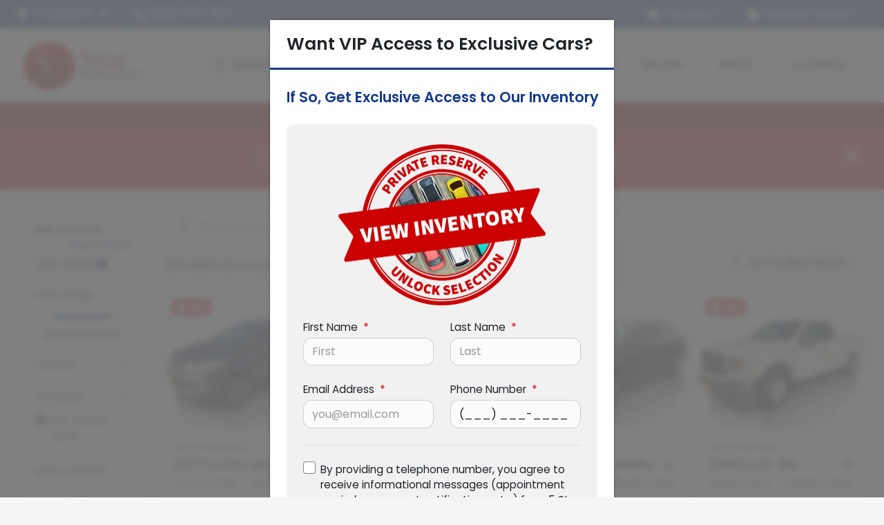

--- FILE ---
content_type: text/html; charset=utf-8
request_url: https://www.5starcar.com/used-cars-in-missouri
body_size: 35762
content:
<!DOCTYPE html><html lang="en"><head><meta charSet="utf-8" data-next-head=""/><meta name="viewport" content="width=device-width, initial-scale=1.0" class="jsx-2327408148" data-next-head=""/><link rel="icon" href="https://static.overfuel.com/dealers/5-star-auto-plaza/image/favicon-32x32.png" class="jsx-2327408148" data-next-head=""/><link rel="apple-touch-icon" sizes="180x180" href="https://static.overfuel.com/dealers/5-star-auto-plaza/image/apple-touch-icon.png" class="jsx-2327408148" data-next-head=""/><link rel="icon" type="image/png" sizes="192x192" href="https://static.overfuel.com/dealers/5-star-auto-plaza/image/android-chrome-192x192.png" class="jsx-2327408148" data-next-head=""/><link rel="icon" type="image/png" sizes="512x512" href="https://static.overfuel.com/dealers/5-star-auto-plaza/image/android-chrome-512x512.png" class="jsx-2327408148" data-next-head=""/><meta property="og:url" content="https://www.5starcar.com/used-cars-in-missouri" class="jsx-2327408148" data-next-head=""/><meta property="og:site_name" content="5 Star Auto Plaza" class="jsx-2327408148" data-next-head=""/><meta property="og:type" content="website" class="jsx-2327408148" data-next-head=""/><meta property="og:image" content="https://static.overfuel.com/dealers/5-star-auto-plaza/image/5-star-auto-og-2.webp" class="jsx-2327408148" data-next-head=""/><meta name="format-detection" content="telephone=no,address=no" class="jsx-2327408148" data-next-head=""/><link rel="preload" href="/font/poppins-v23-latin-regular.woff2" as="font" type="font/woff2" crossorigin="anonymous" class="jsx-cf7d10340a44339e" data-next-head=""/><link rel="preload" href="/font/poppins-v23-latin-600.woff2" as="font" type="font/woff2" crossorigin="anonymous" class="jsx-cf7d10340a44339e" data-next-head=""/><link rel="preload" href="/font/poppins-v23-latin-900.woff2" as="font" type="font/woff2" crossorigin="anonymous" class="jsx-cf7d10340a44339e" data-next-head=""/><title data-next-head="">205 used cars, trucks and SUVs for sale in St. Louis, MO and St. Charles, MO | 5 Star Auto Plaza</title><meta property="og:title" content="205 used cars, trucks and SUVs for sale in St. Louis, MO and St. Charles, MO | 5 Star Auto Plaza" data-next-head=""/><meta name="description" content="Shop 5 Star Auto Plaza selection of 205 used cars, trucks and SUVs for sale in St. Louis, MO and St. Charles, MO" data-next-head=""/><meta property="og:description" content="Shop 5 Star Auto Plaza selection of 205 used cars, trucks and SUVs for sale in St. Louis, MO and St. Charles, MO" data-next-head=""/><link rel="canonical" href="https://www.5starcar.com/used-cars-in-missouri" data-next-head=""/><link rel="next" href="https://www.5starcar.com/used-cars-in-missouri/page/2" data-next-head=""/><link rel="preload" href="/_next/static/css/58b43e3c8017d3ba.css" as="style"/><script src="https://cdn.complyauto.com/cookiebanner/banner/7ef8d786-4b72-4c9e-ba0e-f779a8b5ad79/blocker.js" crossorigin="anonymous" class="jsx-2327408148" data-next-head=""></script><script type="application/ld+json" class="jsx-2327408148" data-next-head="">{"@context":"https://schema.org","@type":"Organization","url":"https://www.5starcar.com","logo":"https://static.overfuel.com/dealers/5-star-auto-plaza/image/android-chrome-192x192.png"}</script><link rel="preload" as="image" imageSrcSet="https://static.overfuel.com/dealers/5-star-auto-plaza/image/5-star-logo.webp?w=256&amp;q=80 1x, https://static.overfuel.com/dealers/5-star-auto-plaza/image/5-star-logo.webp?w=384&amp;q=80 2x" fetchPriority="high" data-next-head=""/><link rel="preload" as="image" imageSrcSet="https://static.overfuel.com/dealers/5-star-auto-plaza/image/5star_coming_soon.webp?w=640&amp;q=80 1x, https://static.overfuel.com/dealers/5-star-auto-plaza/image/5star_coming_soon.webp?w=1920&amp;q=80 2x" fetchPriority="high" data-next-head=""/><script id="gainit" data-nscript="beforeInteractive">
            window.dataLayer = window.dataLayer || [];
            function gtag(){ window.dataLayer.push(arguments); }
            gtag('js', new Date());
            gtag('config', 'G-WQKPC8BTRM');
            
          </script><link rel="stylesheet" href="/_next/static/css/58b43e3c8017d3ba.css" data-n-g=""/><noscript data-n-css=""></noscript><script defer="" noModule="" src="/_next/static/chunks/polyfills-42372ed130431b0a.js"></script><script id="gatag" src="/gtag/js?id=G-WQKPC8BTRM&amp;l=dataLayer" defer="" data-nscript="beforeInteractive"></script><script defer="" src="/_next/static/chunks/1565.747dff73590deb36.js"></script><script defer="" src="/_next/static/chunks/5601.9c144d6328ba2581.js"></script><script defer="" src="/_next/static/chunks/4744.3238be3c0e11f459.js"></script><script defer="" src="/_next/static/chunks/748.c76f477143a8f116.js"></script><script defer="" src="/_next/static/chunks/2056.fe5fbb4ced7daed5.js"></script><script defer="" src="/_next/static/chunks/04ce947b-1a2fb7fb7f4eb2eb.js"></script><script defer="" src="/_next/static/chunks/7115-0e695373b530fcce.js"></script><script defer="" src="/_next/static/chunks/9320-d3cb4c548ab2883c.js"></script><script defer="" src="/_next/static/chunks/655-f32d8bd654120190.js"></script><script defer="" src="/_next/static/chunks/2033-ccbb47b0b86c3b08.js"></script><script defer="" src="/_next/static/chunks/872.15bd6bfb5d8cdca5.js"></script><script defer="" src="/_next/static/chunks/4610.cb5fe67beaf7f1de.js"></script><script defer="" src="/_next/static/chunks/3014.a9a0b5ab652f98e8.js"></script><script defer="" src="/_next/static/chunks/476.d481209788d7a27f.js"></script><script defer="" src="/_next/static/chunks/5966.a132af2705f5f969.js"></script><script defer="" src="/_next/static/chunks/4116.b23f12c7cc68b06b.js"></script><script defer="" src="/_next/static/chunks/6985.c321d642c328bfd5.js"></script><script defer="" src="/_next/static/chunks/4851.6e2fd352c54a4585.js"></script><script defer="" src="/_next/static/chunks/1125.b585ff32d6657eb2.js"></script><script src="/_next/static/chunks/webpack-399c606c53bebe87.js" defer=""></script><script src="/_next/static/chunks/framework-77dff60c8c44585c.js" defer=""></script><script src="/_next/static/chunks/main-819ca9995167ee4f.js" defer=""></script><script src="/_next/static/chunks/pages/_app-d70018bfe3524097.js" defer=""></script><script src="/_next/static/chunks/8230-fd615141ef99310a.js" defer=""></script><script src="/_next/static/chunks/7856-db7bf741a0ee53d2.js" defer=""></script><script src="/_next/static/chunks/4587-68b5c796bc85d386.js" defer=""></script><script src="/_next/static/chunks/1423-77cd04bb72d43ce6.js" defer=""></script><script src="/_next/static/chunks/4761-d55ae15e52027e06.js" defer=""></script><script src="/_next/static/chunks/6554-17ce05496a22ed1d.js" defer=""></script><script src="/_next/static/chunks/2439-be50dbabb48591ef.js" defer=""></script><script src="/_next/static/chunks/4204-2d23ae957a7fea54.js" defer=""></script><script src="/_next/static/chunks/9086-57110936e1d9f18a.js" defer=""></script><script src="/_next/static/chunks/4159-72e26b6c8b5e4fcf.js" defer=""></script><script src="/_next/static/chunks/8670-5388bb14ca8a6ed3.js" defer=""></script><script src="/_next/static/chunks/7265-749e906ff613fcd6.js" defer=""></script><script src="/_next/static/chunks/2775-3db6e184bc3b7a64.js" defer=""></script><script src="/_next/static/chunks/1646-3e7dd0c8dea625e4.js" defer=""></script><script src="/_next/static/chunks/pages/inventory-9ad38f51278e71a2.js" defer=""></script><script src="/_next/static/XE9xagMHA1U-JC25TmpqN/_buildManifest.js" defer=""></script><script src="/_next/static/XE9xagMHA1U-JC25TmpqN/_ssgManifest.js" defer=""></script><style id="__jsx-cf7d10340a44339e">@font-face{font-display:block;font-family:"Poppins";font-style:normal;font-weight:400;src:url("/font/poppins-v23-latin-regular.woff2")format("woff2")}@font-face{font-display:block;font-family:"Poppins";font-style:normal;font-weight:600;src:url("/font/poppins-v23-latin-600.woff2")format("woff2")}@font-face{font-display:block;font-family:"Poppins";font-style:normal;font-weight:900;src:url("/font/poppins-v23-latin-900.woff2")format("woff2")}body{font-family:"Poppins",system-ui,Arial,sans-serif!important}</style><style id="__jsx-2327408148">:root{--color-primary:#173B89;--color-secondary:#CB0404;--color-highlight:#4e5155;--persistent-banner-background-color:#9b0302;--persistent-banner-text-color:#ffffff;--srp-height:75%;--cookie-consent-bg:#343a40;--cookie-consent-text:#fff;--cookie-consent-link:#fff}body{letter-spacing:0;background:#f5f5f5;font-size:.95rem;top:0px!important} #mobile-nav{background:#fff}#header-nav ul li{position:relative;color:inherit;display:inline-block;padding:1.5rem 1rem;text-transform:none;font-size:16px}#header-nav a.noChildren{color:inherit}.text-primary,svg.text-primary,.blog-article a:not(.btn),.blog-article a:not(.btn):visited{color:var(--color-primary)!important;fill:var(--color-primary)}.blog-article a:not(.btn) svg,.blog-article a:not(.btn):visited svg{fill:var(--color-primary)!important}.bg-preheader{background:#173B89;color:#fff}.text-preheader{color:#fff!important}.bg-preheader i,.bg-preheader svg,.bg-preheader .dropdown-toggle::after{color:#fff!important;fill:#fff!important}.bg-header{background:#fff}.bg-footer{background:#262626}.bg-heroSearch{background:black;padding:6rem 0;position:relative;overflow-x:clip;-webkit-background-size:cover!important;-moz-background-size:cover!important;-o-background-size:cover!important;background-size:cover!important;background-position:center center;background-repeat:no-repeat}.bg-heroSearch #hero-img{left:0;bottom:0}.text-highlight{color:#4e5155!important}.btn-outline-primary,.btn-outline-primary:hover{border-color:var(--color-primary);color:var(--color-primary)}.btn-outline-primary svg,.btn-outline-primary:hover svg,.btn-link svg{fill:var(--color-primary)}#top-banner svg{fill:#fff!important}.btn-outline-primary:focus{color:inherit}.btn-default:active{color:white!important}.btn-default:active svg{fill:white}.btn-link.show svg{fill:white!important}.btn-link.show::after{color:#fff!important}.cElement a,.cElement a:hover{color:var(--color-primary)}.cElement a.btn:not(.btn-outline-primary):not(.btn-primary){color:#fff}.split-boxes{background-image:linear-gradient(90deg,var(--color-secondary),var(--color-secondary)50%,var(--color-primary)0,var(--color-primary))}.img-srp-container:before{display:block;content:"";width:100%;padding-top:75%}.btn-outline-primary:disabled{color:var(--color-primary)!important;border-color:var(--color-primary)!important}.aiBg{position:relative;background:linear-gradient(90deg,var(--color-primary),#ccc);border-radius:14px;padding:2px}.aiBg input{border:0!important;z-index:5}.react-datepicker__day--selected,.react-datepicker__day--in-selecting-range,.react-datepicker__day--in-range,.react-datepicker__month-text--selected,.react-datepicker__month-text--in-selecting-range,.react-datepicker__month-text--in-range,.react-datepicker__quarter-text--selected,.react-datepicker__quarter-text--in-selecting-range,.react-datepicker__quarter-text--in-range,.react-datepicker__year-text--selected,.react-datepicker__year-text--in-selecting-range,.react-datepicker__year-text--in-range,.react-datepicker__day--keyboard-selected:hover,.react-datepicker__month-text--keyboard-selected:hover,.react-datepicker__quarter-text--keyboard-selected:hover,.react-datepicker__year-text--keyboard-selected:hover{background-color:var(--color-primary);color:white}.text-secondary{color:var(--color-secondary)!important}.ribbon span{background-color:var(--color-primary)!important}.border-primary,html:not([dir=rtl]) .border-primary,html[dir=rtl] .border-primary{border-color:var(--color-primary)!important}.drag-active{border:1px dashed var(--color-primary)!important}.progress-bar,.bg-primary,.badge-primary,.btn-primary,.nav-pills .nav-link.active,.nav-pills .nav-link.active:hover,.nav-pills .nav-link.active:focus,.btn-check:checked+.btn,.btn.active,.btn.show,.btn:first-child:active,:not(.btn-check)+.btn:active{background-color:var(--color-primary)!important}.btn-primary,.btn-check:checked+.btn,.btn.active,.btn.show,.btn:first-child:active,:not(.btn-check)+.btn:active{border-color:var(--color-primary)!important}.btn-secondary{background-color:var(--color-secondary)!important;border-color:var(--color-secondary)!important}.btn-secondary:focus,.btn-secondary.focus{border-color:var(--color-secondary)!important}.btn-primary:focus,.btn-primary.focus{border-color:var(--color-primary)!important}.btn-primary.disabled,.btn-primary:disabled{border-color:var(--color-primary)!important;background:var(--color-primary)!important}.border-theme,.btn-group .btn-primary,.input-group-prepend .btn-primary,.input-group-append .btn-primary{border-color:var(--color-primary)!important}.rdp-button:focus:not([disabled]),.rdp-button:active:not([disabled]){background-color:#f5f5f5!important;border-color:var(--color-primary)!important}.rdp-day_selected:not([disabled]),.rdp-day_selected:focus:not([disabled]),.rdp-day_selected:active:not([disabled]),.rdp-day_selected:hover:not([disabled]){background-color:var(--color-primary)!important}.btn-group .active svg{color:var(--color-primary)!important}#header-nav ul li::after{border-color:var(--color-primary)!important}.bg-secondary,.badge-secondary{background-color:var(--color-secondary)!important;color:white!important}#languagedropdown{color:#fff;text-decoration:none;margin-top:-3px}.goog-te-combo{width:100%;background:#173B89!important;color:#fff!important;border:none;font-size:.9rem!important;font-family:inherit!important;margin:1px 0!important;-webkit-appearance:none}#persistent_banner_desktop,#persistent_banner_mobile,#persistent_banner_desktop a,#persistent_banner_mobile a{background-color:#9b0302;z-index:5;color:#ffffff!important}.gg-app{z-index:1!important}@media(max-width:575px){.bg-heroSearch #hero-img-mobile{object-fit:cover;width:100%!important;height:100%!important;top:0}
        }@media(min-width:576px){.bg-heroSearch{padding:7rem 0;position:relative;background-image:url("https://static.overfuel.com/dealers/5-star-auto-plaza/image/picklebanner-spin1.webp");-webkit-background-size:cover!important;-moz-background-size:cover!important;-o-background-size:cover!important;background-size:cover!important;background-position:top center;background-repeat:no-repeat}.srpCardLocation{cursor:default!important}.srpCardLocation .fa-phone{display:none!important}}
        
        @media screen and (max-width: 575px) { .bg-heroSearch { padding: 0.1rem 0; } }

/* Blog social links */
.bhubs-facebook {
    background: #3B5997;
}
.bhubs-twitter {
    background: #00aced;
}
.bhubs-googleplus {
    background: #D64937;
}
.bhubs-linkedin {
    background: #0074A1;
}
.bhubs-pinterest {
    background: #bd081c;
}
a.bhubs-link {
    color: white !important;
    padding: 2px 8px 4px 8px !important;
    border-radius: 2px;
    margin-right: 2px;
    margin-top: 2px;
    display: inline-block;
    text-decoration: none;
}

/* custom squeeze page content */

.squeeze-text1 span::before {
    content: 'Want VIP Access to Exclusive Cars?';
}
.squeeze-text2 span::before {
    content: 'If So, Get Exclusive Access to Our Inventory';
    color: #173B89 !important;
    font-size: 1.313rem;
    font-weight: 600;
    line-height: 1.5;
    display: block;
    padding-top: 1.5rem;
}
.squeeze-text3 {
    background: url('https://static.overfuel.com/images/assets/private-reserve.webp?w=384&q=80');
    background-size: 300px 233px;
    background-position: center center;
    background-repeat: no-repeat;   
    padding-top: 233px;
    padding-bottom: 10px;
}
.squeeze-text4 span::before {
    content: 'We\'ve perfected a secret strategy to score the best cars at unbeatable prices. That means you save big on top-notch vehicles without the stress or the hassle.';
    display: block;
    margin: 1.5rem 0;
    font-size: 1.2rem;
    font-weight: 600;
}
.squeeze-text5 span::before {
    content: 'Why Choose Our Private Reserve?';
    color: #173B89 !important;
    font-size: 1.313rem;
    font-weight: 600;
    line-height: 1.5;
    display: block;
    padding-bottom: 1.5rem;
}
.squeeze-text6 span::before {
    content: 'We don\'t just list cars; we curate them for you. This isn\'t your average inventory—it\'s your fast track to finding the perfect ride.';
    display: block;
    font-size: 1.2rem;
    padding-bottom: 1.5rem;
}
.squeeze-text7 span::before {
    content: 'Ready to get started? Just fill out this quick form to show us you\'re real, and we\'ll handle the rest.';
    display: block;
    font-size: 1.2rem;
    padding-bottom: 1.5rem;
}
.squeeze-text8 span::before {
    content: 'Tap "Continue" and drive into savings today! 🚗';
    display: block;
    font-size: 1.2rem;
}

#vdpctas { background-color: #6a9636 !important; }

        

        
      </style><style id="__jsx-934998183">.container-fluid{max-width:2548px!important}#desktop-search{width:100%}#header-nav ul li,#search_desktop{font-weight:600}#header-nav ul li ul{top:3.5rem;border-radius:12px}#header-nav ul>li:last-of-type{padding-right:0!important}#header-nav ul li ul li{font-weight:normal!important}.searchInventory{border-color:#E8E8E8!important;padding:1.5rem 1rem}.searchInventory svg{fill:#173B89}#googletranslate{padding-top:.6rem}.route-home #persistent-search{display:none}.card{overflow:hidden;border:1px solid transparent!important;box-shadow:0 0 0!important;border:1px solid#e1e1e1!important;border-radius:12px!important}.card-header{border-radius:12px 12px 0 0!important}.card-footer:last-child{border-radius:0 0 12px 12px!important}.rounded,.btn,input,.form-control,#home-search-wrapper,.custom-select{border-radius:12px!important}.rounded_bottom{border-bottom-left-radius:12px;border-bottom-right-radius:12px}.btn-group .btn:first-child{border-radius:12px 0 0 12px!important}.btn-group .btn:last-child{border-radius:0 12px 12px 0!important}.btn-group .btn{border-radius:0!important}.btn-group .btn.active{border-color:#173B89!important}.input-group>.form-control:not(.border-radius-0):not(:first-child),.input-group>.custom-select:not(.border-radius-0):not(:first-child){border-radius:0 12px 12px 0!important}.input-group>.input-group-text.prepend:first-of-type{border-radius:12px 0 0 12px!important}.input-group>.input-group-text.append:last-of-type{border-radius:0 12px 12px 0!important}.border-radius-0{border-radius:0 0 0 0!important;border-bottom-right-radius:0!important;border-bottom-left-radius:0!important;border-top-right-radius:0!important;border-top-left-radius:0!important}.accordion-item:first-of-type{border-radius:12px 12px 0 0!important}.accordion-item:last-of-type{border-radius:0 0 12px 12px!important}</style><style data-styled="" data-styled-version="6.3.8">.dYClpH{position:absolute;left:0;width:100%;fill:rgba(255,255,255,0.75);z-index:2;text-align:center;}/*!sc*/
.dYClpH .active{fill:#fff;}/*!sc*/
@media(min-width:575px){.dYClpH{display:none;}}/*!sc*/
data-styled.g8[id="sc-a592eecc-1"]{content:"dYClpH,"}/*!sc*/
.hAziuE{position:absolute;top:5px;left:0;width:100%;height:100%;z-index:1;}/*!sc*/
.hAziuE .left-toggle{position:absolute;background-color:rgb(0,0,0,.6);top:35%;left:0;padding:0.5rem;}/*!sc*/
.hAziuE .right-toggle{position:absolute;background-color:rgb(0,0,0,.6);top:35%;right:0;padding:0.5rem;}/*!sc*/
@media(min-width:575px){.hAziuE .toggle{display:none;}.hAziuE:hover .toggle{display:block!important;}}/*!sc*/
data-styled.g9[id="sc-a592eecc-2"]{content:"hAziuE,"}/*!sc*/
.bPXTyO{position:fixed;content:'';top:63px;left:0;z-index:25;}/*!sc*/
.bPXTyO.searchVisible{height:calc(100% - 67px);overflow:scroll;}/*!sc*/
data-styled.g19[id="sc-2cecbaee-0"]{content:"bPXTyO,"}/*!sc*/
</style></head><body> <link rel="preload" as="image" imageSrcSet="https://static.overfuel.com/dealers/5-star-auto-plaza/image/5-star-logo.webp?w=256&amp;q=80 1x, https://static.overfuel.com/dealers/5-star-auto-plaza/image/5-star-logo.webp?w=384&amp;q=80 2x" fetchPriority="high"/><link rel="preload" as="image" imageSrcSet="https://static.overfuel.com/photos/846/1131127/1768071624255_edited_rez4320_-OhJEfzol1oDnoizSZmq_10-thumb.webp?w=640&amp;q=80 1x, https://static.overfuel.com/photos/846/1131127/1768071624255_edited_rez4320_-OhJEfzol1oDnoizSZmq_10-thumb.webp?w=1920&amp;q=80 2x" fetchPriority="high"/><link rel="preload" as="image" imageSrcSet="https://static.overfuel.com/photos/846/1131127/1768071641897_edited_rez4320_-OhJEfzol1oDnoizSZmq_12-thumb.webp?w=640&amp;q=80 1x, https://static.overfuel.com/photos/846/1131127/1768071641897_edited_rez4320_-OhJEfzol1oDnoizSZmq_12-thumb.webp?w=1920&amp;q=80 2x" fetchPriority="high"/><link rel="preload" as="image" imageSrcSet="https://static.overfuel.com/photos/847/960218/1766504856314_edited_rez4320_-OcOtwqPB1qXO3TB0KYt_10-thumb.webp?w=640&amp;q=80 1x, https://static.overfuel.com/photos/847/960218/1766504856314_edited_rez4320_-OcOtwqPB1qXO3TB0KYt_10-thumb.webp?w=1920&amp;q=80 2x" fetchPriority="high"/><link rel="preload" as="image" imageSrcSet="https://static.overfuel.com/photos/847/960218/1766504873543_edited_rez4320_-OcOtwqPB1qXO3TB0KYt_12-thumb.webp?w=640&amp;q=80 1x, https://static.overfuel.com/photos/847/960218/1766504873543_edited_rez4320_-OcOtwqPB1qXO3TB0KYt_12-thumb.webp?w=1920&amp;q=80 2x" fetchPriority="high"/><link rel="preload" as="image" imageSrcSet="https://static.overfuel.com/photos/847/1041240/1768598107307_edited_rez4320_-Oe_9tWSHMPFVX_WM31c_10-thumb.webp?w=640&amp;q=80 1x, https://static.overfuel.com/photos/847/1041240/1768598107307_edited_rez4320_-Oe_9tWSHMPFVX_WM31c_10-thumb.webp?w=1920&amp;q=80 2x" fetchPriority="high"/><link rel="preload" as="image" imageSrcSet="https://static.overfuel.com/photos/847/1041240/1768598122084_edited_rez4320_-Oe_9tWSHMPFVX_WM31c_12-thumb.webp?w=640&amp;q=80 1x, https://static.overfuel.com/photos/847/1041240/1768598122084_edited_rez4320_-Oe_9tWSHMPFVX_WM31c_12-thumb.webp?w=1920&amp;q=80 2x" fetchPriority="high"/><link rel="preload" as="image" imageSrcSet="https://static.overfuel.com/photos/847/1028713/1766504554427_edited_rez4320_-OeAPguZV4q_0VxYYJaq_10-thumb.webp?w=640&amp;q=80 1x, https://static.overfuel.com/photos/847/1028713/1766504554427_edited_rez4320_-OeAPguZV4q_0VxYYJaq_10-thumb.webp?w=1920&amp;q=80 2x" fetchPriority="high"/><link rel="preload" as="image" imageSrcSet="https://static.overfuel.com/photos/847/1028713/1766504569078_edited_rez4320_-OeAPguZV4q_0VxYYJaq_12-thumb.webp?w=640&amp;q=80 1x, https://static.overfuel.com/photos/847/1028713/1766504569078_edited_rez4320_-OeAPguZV4q_0VxYYJaq_12-thumb.webp?w=1920&amp;q=80 2x" fetchPriority="high"/><link rel="preload" as="image" imageSrcSet="https://static.overfuel.com/dealers/5-star-auto-plaza/image/5star_coming_soon.webp?w=640&amp;q=80 1x, https://static.overfuel.com/dealers/5-star-auto-plaza/image/5star_coming_soon.webp?w=1920&amp;q=80 2x" fetchPriority="high"/><div id="__next"><script type="application/ld+json" class="jsx-2327408148">{"@context":"https://schema.org","@type":["AutoDealer","LocalBusiness"],"name":"5 Star Auto Plaza - St. Charles","image":"https://static.overfuel.com/dealers/5-star-auto-plaza/image/5-star-auto-og-2.webp","@id":"https://www.5starcar.com/#organization","url":"https://www.5starcar.com/","telephone":"+16369407600","address":{"@type":"PostalAddress","streetAddress":"3690 West Clay Street","addressLocality":"Saint Charles","addressRegion":"MO","postalCode":"63301","addressCountry":"US"},"geo":{"@type":"GeoCoordinates","latitude":38.7924479,"longitude":-90.5568578},"openingHoursSpecification":[{"@type":"OpeningHoursSpecification","dayOfWeek":"Monday","opens":"09:00","closes":"19:00"},{"@type":"OpeningHoursSpecification","dayOfWeek":"Tuesday","opens":"09:00","closes":"19:00"},{"@type":"OpeningHoursSpecification","dayOfWeek":"Wednesday","opens":"09:00","closes":"19:00"},{"@type":"OpeningHoursSpecification","dayOfWeek":"Thursday","opens":"09:00","closes":"19:00"},{"@type":"OpeningHoursSpecification","dayOfWeek":"Friday","opens":"09:00","closes":"19:00"},{"@type":"OpeningHoursSpecification","dayOfWeek":"Saturday","opens":"09:00","closes":"17:00"}],"sameAs":["https://www.facebook.com/5starcar","https://twitter.com/5StarAutoPlaza","https://www.instagram.com/5starautostcharles/","https://www.youtube.com/user/5StarAutoSales?feature=watch"],"department":[{"@type":"AutoDealer","name":"5 Star Auto Plaza - St. Charles","description":"5 Star Auto Plaza - St. Charles is a dealership located at 3690 West Clay Street, Saint Charles, MO 63301.","url":"https://www.5starcar.com","image":"https://static.overfuel.com/dealers/5-star-auto-plaza/image/5-star-auto-og-2.webp","telephone":"+16369407600","address":{"@type":"PostalAddress","streetAddress":"3690 West Clay Street","addressLocality":"Saint Charles","addressRegion":"MO","postalCode":"63301","addressCountry":"USA"},"location":{"@type":"Place","geo":{"@type":"GeoCoordinates","latitude":"38.79244790","longitude":"-90.55685780"}},"aggregateRating":{"@type":"AggregateRating","ratingValue":"4.5","reviewCount":3572}},{"@type":"AutoDealer","name":"5 Star Auto Plaza - St. Louis","description":"5 Star Auto Plaza - St. Louis is a dealership located at 10660 Page Avenue, St. Louis, MO 63132.","url":"https://www.5starcar.com","image":"https://static.overfuel.com/dealers/5-star-auto-plaza/image/5-star-auto-og-2.webp","telephone":"+16369407600","address":{"@type":"PostalAddress","streetAddress":"10660 Page Avenue","addressLocality":"St. Louis","addressRegion":"MO","postalCode":"63132","addressCountry":"USA"},"location":{"@type":"Place","geo":{"@type":"GeoCoordinates","latitude":"38.69176860","longitude":"-90.39572860"}},"aggregateRating":{"@type":"AggregateRating","ratingValue":"4.6","reviewCount":594}}],"aggregateRating":{"@type":"AggregateRating","ratingValue":4.5,"reviewCount":3572},"hasMap":"https://maps.google.com/?q=3690+West+Clay+Street+Saint+Charles+MO+63301","contactPoint":[{"@type":"ContactPoint","contactType":"Sales","telephone":"+16369407600","availableLanguage":["English","Spanish"],"areaServed":"US"}],"knowsAbout":["used cars","trade-in","auto financing","vehicle service"]}</script><div translate="no" class="jsx-2327408148 notranslate"><div id="google_translate_element" style="display:none" class="jsx-2327408148"></div></div><div class="mode-undefined full_width route-srp"><header role="banner" class="d-none d-xl-block " id="header-desktop"><div class="border-bottom bg-preheader text-preheader theme-dark"><div class="container-fluid"><div class="row"><div class="col"><div class="py-2 ps-2 pe-3 d-inline-block cursor-pointer border-end position-relative locationDropdown" role="button" data-cy="header-location-dropdown"><span class="d-inline-block faIcon ofa-solid ofa-location-dot me-2"><svg height="16" width="16" fill="inherit"><use xlink:href="/solid.svg#location-dot"></use></svg></span><span class="d-inline-block me-1 notranslate">2 Locations<span class="d-inline-block faIcon ofa-solid ofa-caret-down ms-2"><svg height="16" width="16" fill="inherit"><use xlink:href="/solid.svg#caret-down"></use></svg></span></span></div><div class="py-2  px-3 d-inline-block "><span data-cy="header-phone" role="button" class="text-preheader"><span class="d-inline-block faIcon ofa-solid ofa-phone me-2"><svg height="16" width="16" fill="inherit"><use xlink:href="/solid.svg#phone"></use></svg></span>(636) 940-7600</span></div><div class="float-end py-2 text-end "><div class="dropdown"><button type="button" id="recents" aria-expanded="false" class="py-0 text-decoration-none text-white dropdown-toggle btn btn-link"><span class="d-inline-block faIcon ofa-solid ofa-clock me-2 float-start mt-0"><svg height="16" width="16" fill="inherit"><use xlink:href="/solid.svg#clock"></use></svg></span>Recently Viewed</button></div></div><div class="float-end py-2 border-end text-end"><div class="dropdown"><button type="button" id="favorites" aria-expanded="false" class="py-0 text-decoration-none text-white dropdown-toggle btn btn-link"><span class="d-inline-block faIcon ofa-solid ofa-heart me-2"><svg height="16" width="16" fill="inherit"><use xlink:href="/solid.svg#heart"></use></svg></span>Favorites</button></div></div></div></div></div></div><div class="px-3 border-bottom bg-header position-relative py-2" id="interior_header"><div class="container-fluid"><div class="d-flex align-items-center"><a title="5 Star Auto Plaza" id="logo-link" href="/"><img alt="5 Star Auto Plaza" id="logo" fetchPriority="high" loading="eager" width="177" height="75" decoding="async" data-nimg="1" style="color:transparent" srcSet="https://static.overfuel.com/dealers/5-star-auto-plaza/image/5-star-logo.webp?w=256&amp;q=80 1x, https://static.overfuel.com/dealers/5-star-auto-plaza/image/5-star-logo.webp?w=384&amp;q=80 2x" src="https://static.overfuel.com/dealers/5-star-auto-plaza/image/5-star-logo.webp?w=384&amp;q=80"/></a><div class="ms-auto" id="header-nav"><ul><li class="searchInventory"><button type="button" id="search_desktop" title="Browse Inventory" class="text-decoration-none text-dark bg-light btn btn-link"><span class="d-inline-block faIcon ofa-regular ofa-magnifying-glass me-2"><svg height="16" width="16" fill="inherit"><use xlink:href="/regular.svg#magnifying-glass"></use></svg></span>Search Inventory</button></li><li class="cursor-pointer">Inventory<span class="d-inline-block faIcon ofa-regular ofa-angle-down ms-2 text-primary"><svg height="15" width="14" fill="#173B89"><use xlink:href="/regular.svg#angle-down"></use></svg></span><ul><li class="cursor-pointer"><a target="_self" title="All inventory" class="" href="/inventory">All inventory</a></li><li class="cursor-pointer"><a target="_self" title="Cars" class="" href="/cars">Cars</a></li><li class="cursor-pointer"><a target="_self" title="Trucks" class="" href="/trucks">Trucks</a></li><li class="cursor-pointer"><a target="_self" title="SUVs" class="" href="/suvs">SUVs</a></li><li class="cursor-pointer"><a target="_self" title="Vehicle Specials" class="" href="/inventory?tags=Special">Vehicle Specials</a></li></ul></li><li class="cursor-pointer">Finance<span class="d-inline-block faIcon ofa-regular ofa-angle-down ms-2 text-primary"><svg height="15" width="14" fill="#173B89"><use xlink:href="/regular.svg#angle-down"></use></svg></span><ul><li class="cursor-pointer"><a target="_self" title="Car loan calculator" class="" href="/car-loan-calculator">Car loan calculator</a></li><li class="cursor-pointer"><a target="_self" title="Credit application" class="" href="/car-credit">Credit application</a></li><li class="cursor-pointer"><a target="_self" title="Financing and Leasing Options" class="" href="/financing-and-leasing-options">Financing and Leasing Options</a></li><li class="cursor-pointer"><a target="_self" title="Bankruptcy Auto Loans" class="" href="/bankruptcy">Bankruptcy Auto Loans</a></li></ul></li><li class="cursor-pointer">Trade / Sell<span class="d-inline-block faIcon ofa-regular ofa-angle-down ms-2 text-primary"><svg height="15" width="14" fill="#173B89"><use xlink:href="/regular.svg#angle-down"></use></svg></span><ul><li class="cursor-pointer"><a target="_self" title="Get trade-in value" class="" href="/value_trade">Get trade-in value</a></li><li class="cursor-pointer"><a target="_self" title="Sell us your car" class="" href="/sell-car">Sell us your car</a></li></ul></li><li class="cursor-pointer">Service<span class="d-inline-block faIcon ofa-regular ofa-angle-down ms-2 text-primary"><svg height="15" width="14" fill="#173B89"><use xlink:href="/regular.svg#angle-down"></use></svg></span><ul><li class="cursor-pointer"><a target="_self" title="Service Department" class="" href="/car-service">Service Department</a></li><li class="cursor-pointer"><a target="_self" title="Schedule service" class="" href="/schedule-service">Schedule service</a></li></ul></li><li class="cursor-pointer">About<span class="d-inline-block faIcon ofa-regular ofa-angle-down ms-2 text-primary"><svg height="15" width="14" fill="#173B89"><use xlink:href="/regular.svg#angle-down"></use></svg></span><ul><li class="cursor-pointer"><a target="_self" title="About us" class="" href="/about-us">About us</a></li><li class="cursor-pointer"><a target="_self" title="Contact us" class="" href="/contact">Contact us</a></li><li class="cursor-pointer"><a target="_self" title="Customer reviews" class="" href="/testimonials">Customer reviews</a></li><li class="cursor-pointer"><a target="_self" title="Careers" class="" href="/careers">Careers</a></li><li class="cursor-pointer"><a target="_self" title="Blog" class="" href="/blog">Blog</a></li></ul></li><li class="cursor-pointer">Locations<span class="d-inline-block faIcon ofa-regular ofa-angle-down ms-2 text-primary"><svg height="15" width="14" fill="#173B89"><use xlink:href="/regular.svg#angle-down"></use></svg></span><ul><li class="cursor-pointer"><a target="_self" title="5 Star Auto Plaza - St. Charles" class="" href="/car-dealer-in-st-charles">5 Star Auto Plaza - St. Charles</a></li><li class="cursor-pointer"><a target="_self" title="5 Star Auto Plaza - St. Louis" class="" href="/car-dealer-in-st-louis">5 Star Auto Plaza - St. Louis</a></li></ul></li></ul></div></div><div class="clearfix"></div></div></div></header><div id="mobile-nav" class="border-bottom border-bottom d-xl-none position-fixed d-flex align-items-center w-100"><div class="d-flex w-100 align-items-center " id="mobile-header"><div class="text-left w-100 ps-2" id="mobile-logo"><img alt="5 Star Auto Plaza" fetchPriority="high" loading="eager" width="131" height="55" decoding="async" data-nimg="1" style="color:transparent" srcSet="https://static.overfuel.com/dealers/5-star-auto-plaza/image/5-star-logo.webp?w=256&amp;q=80 1x, https://static.overfuel.com/dealers/5-star-auto-plaza/image/5-star-logo.webp?w=384&amp;q=80 2x" src="https://static.overfuel.com/dealers/5-star-auto-plaza/image/5-star-logo.webp?w=384&amp;q=80"/></div><div class="ms-auto px-1 "><span class="d-inline-block faIcon ofa-solid ofa-location-dot mx-1 h2 mb-0 mt-n1"><svg height="29" width="29" fill="#173B89"><use xlink:href="/solid.svg#location-dot"></use></svg></span></div><div class="text-end ps-2 "><span class="d-inline-block faIcon ofa-solid ofa-bars h2 me-1 mb-0 mt-n1"><svg height="29" width="29" fill="#173B89"><use xlink:href="/solid.svg#bars"></use></svg></span></div></div></div><div style="height:104px" class="d-block d-xl-none" id="mobile-nav-spacer"></div><div id="persistent_banner_desktop"><div class="container"><a title="Click here to see special promotion" class="cursor-pointer" href="https://www.5starcar.com/inventory?tags=Special"><span class="py-2 text-center d-block">Check out our vehicle specials!</span></a></div></div><script type="application/ld+json"></script><main id="inventory-index" class="position-relative path-inventory"><div class="bg-secondary p-4 d-block" id="top-banner"><div class="align-items-center container"><div class="d-flex align-items-center row"><div class="text-large text-center text-white col-sm-12"><img alt="Get your trade-in value" loading="lazy" width="40" height="40" decoding="async" data-nimg="1" class="me-4 d-none d-sm-inline-block" style="color:transparent" srcSet="https://static.overfuel.com/images/icons/streamlinehq-car-tool-keys-transportation-white-200.PNG?w=48&amp;q=80 1x, https://static.overfuel.com/images/icons/streamlinehq-car-tool-keys-transportation-white-200.PNG?w=96&amp;q=80 2x" src="https://static.overfuel.com/images/icons/streamlinehq-car-tool-keys-transportation-white-200.PNG?w=96&amp;q=80"/>What&#x27;s your car worth?<button type="button" class="border-white ms-4 mt-3 mt-sm-0 btn btn-light">Get your trade-in value</button><button type="button" class="close text-white text-large float-end p-0 mb-n2 mt-n1 mr-n2 btn btn-link"><span class="d-inline-block faIcon ofa-regular ofa-xmark text-white"><svg height="36" width="25" fill="white"><use xlink:href="/regular.svg#xmark"></use></svg></span></button></div></div></div></div><div class="sc-2cecbaee-0 bPXTyO w-100 border-bottom ToolbarMobile bg-white d-block d-xl-none searchHidden"><div class="no-gutters row-bordered text-start text-nowrap sticky-top bg-white border-bottom border-top row"><div class="py-2 pe-2 ps-3 cursor-pointer col-sm-6 col-5"><span class="d-inline-block faIcon ofa-regular ofa-bars-filter text-primary me-2"><svg height="16" width="16" fill="#173B89"><use xlink:href="/regular.svg#bars-filter"></use></svg></span>Filters</div><div class="py-2 px-3 col-sm-5 col-5"><span class="d-inline-block faIcon ofa-regular ofa-arrow-down-wide-short text-primary me-2"><svg height="16" width="16" fill="#173B89"><use xlink:href="/regular.svg#arrow-down-wide-short"></use></svg></span>Best Match</div><div aria-label="Close" class="py-2 pe-3 text-end  col-sm-1 col-2"><span class="d-inline-block faIcon ofa-regular ofa-magnifying-glass text-primary me-2"><svg height="16" width="16" fill="#173B89"><use xlink:href="/regular.svg#magnifying-glass"></use></svg></span></div></div></div><div class="mb-5 container-fluid"><div class="d-flex mt-3"><div class="d-none d-xl-block filter-container w-20"><div class="p-3"><div class="mb-5 mt-3 mt-md-0 notranslate filterCard card"><div class="pt-3 pb-2 bg-white card-header"><div class="card-title h6 font-weight-bold mb-2">205<!-- --> matches</div></div><form data-cy="filter-section" class="pb-0 mt-sm-0"><div class="price-financing card-footer"><div class="cursor-pointer">Price <!-- -->Range</div><div class="mt-2 px-3 collapse show"><div class="opacity-100"><div style="transform:scale(1);cursor:inherit;height:24px;display:flex;width:100%"><div style="height:5px;width:100%;border-radius:4px;background:linear-gradient(to right, #ccc 0%, #ccc 0%, #173B89 0%, #173B89 100%, #ccc 100%, #ccc 100%);align-self:center" class="price-financing-slider"><div style="position:absolute;z-index:0;cursor:grab;user-select:none;touch-action:none;-webkit-user-select:none;-moz-user-select:none;-ms-user-select:none;height:24px;width:24px;border-radius:4px;background-color:#FFF;display:flex;justify-content:center;align-items:center;border:1px solid #eee;outline:0;left:0" tabindex="0" aria-valuemax="20000" aria-valuemin="8000" aria-valuenow="8000" draggable="false" aria-label="Accessibility label" role="slider"><div style="height:12px;width:5px;background-color:#CCC"></div></div><div style="position:absolute;z-index:1;cursor:grab;user-select:none;touch-action:none;-webkit-user-select:none;-moz-user-select:none;-ms-user-select:none;height:24px;width:24px;border-radius:4px;background-color:#FFF;display:flex;justify-content:center;align-items:center;border:1px solid #eee;outline:0;left:0" tabindex="0" aria-valuemax="20000" aria-valuemin="8000" aria-valuenow="20000" draggable="false" aria-label="Accessibility label" role="slider"><div style="height:12px;width:5px;background-color:#CCC"></div></div></div></div><div class="mt-1 no-gutters row"><div class="ms-n3 col">$8,000</div><div class="me-n3 text-end col">$20,000</div></div></div><input type="hidden" tabindex="-1" id="minprice" name="price[gt]" value="8000"/><input type="hidden" tabindex="-1" id="maxprice" name="price[lt]" value="20000"/></div></div><div style="overflow-y:auto;max-height:240px" class="filter-location"><div class="card-footer"><div class="cursor-pointer py-1" data-cy="toggle-filter-location">Location<span class="d-inline-block faIcon ofa-regular ofa-angle-down text-primary float-end"><svg height="16" width="16" fill="#173B89"><use xlink:href="/regular.svg#angle-down"></use></svg></span></div></div></div><div class="card-footer"><div class="cursor-pointer py-1" data-cy="toggle-filter-condition">Condition<span class="d-inline-block faIcon ofa-regular ofa-angle-up text-primary float-end"><svg height="16" width="16" fill="#173B89"><use xlink:href="/regular.svg#angle-up"></use></svg></span></div><div data-cy="filter-condition-container"></div></div><div class="card-footer"><div class="cursor-pointer py-1" data-cy="toggle-make-model">Make &amp; Model<span class="d-inline-block faIcon ofa-regular ofa-angle-down text-primary float-end"><svg height="16" width="16" fill="#173B89"><use xlink:href="/regular.svg#angle-down"></use></svg></span></div></div><div class="card-footer"><div class="cursor-pointer" data-cy="toggle-yearsmileage">Years &amp; Mileage<span class="d-inline-block faIcon ofa-regular ofa-angle-down text-primary float-end"><svg height="16" width="16" fill="#173B89"><use xlink:href="/regular.svg#angle-down"></use></svg></span></div></div><div class="card-footer"><div class="cursor-pointer py-1" data-cy="toggle-filter-body">Body Style<span class="d-inline-block faIcon ofa-regular ofa-angle-down text-primary float-end"><svg height="16" width="16" fill="#173B89"><use xlink:href="/regular.svg#angle-down"></use></svg></span></div></div><div class="card-footer"><div class="cursor-pointer py-1" data-cy="toggle-filter-features">Features<span class="d-inline-block faIcon ofa-regular ofa-angle-down text-primary float-end"><svg height="16" width="16" fill="#173B89"><use xlink:href="/regular.svg#angle-down"></use></svg></span></div></div><div class="card-footer"><div class="cursor-pointer py-1" data-cy="toggle-filter-seatingcapacity">Seating Capacity<span class="d-inline-block faIcon ofa-regular ofa-angle-down text-primary float-end"><svg height="16" width="16" fill="#173B89"><use xlink:href="/regular.svg#angle-down"></use></svg></span></div></div><div class="card-footer"><div class="cursor-pointer py-1" data-cy="toggle-filter-exteriorcolor">Exterior Color<span class="d-inline-block faIcon ofa-regular ofa-angle-down text-primary float-end"><svg height="16" width="16" fill="#173B89"><use xlink:href="/regular.svg#angle-down"></use></svg></span></div></div><div class="card-footer"><div class="cursor-pointer py-1" data-cy="toggle-filter-interiorcolor">Interior Color<span class="d-inline-block faIcon ofa-regular ofa-angle-down text-primary float-end"><svg height="16" width="16" fill="#173B89"><use xlink:href="/regular.svg#angle-down"></use></svg></span></div></div><div class="card-footer"><div class="cursor-pointer py-1" data-cy="toggle-filter-fuel">Fuel Type<span class="d-inline-block faIcon ofa-regular ofa-angle-down text-primary float-end"><svg height="16" width="16" fill="#173B89"><use xlink:href="/regular.svg#angle-down"></use></svg></span></div></div><div class="card-footer"><div class="cursor-pointer py-1" data-cy="toggle-filter-transmission">Transmission<span class="d-inline-block faIcon ofa-regular ofa-angle-down text-primary float-end"><svg height="16" width="16" fill="#173B89"><use xlink:href="/regular.svg#angle-down"></use></svg></span></div></div><div class="card-footer"><div class="cursor-pointer py-1" data-cy="toggle-filter-drivetrain">Drivetrain<span class="d-inline-block faIcon ofa-regular ofa-angle-down text-primary float-end"><svg height="16" width="16" fill="#173B89"><use xlink:href="/regular.svg#angle-down"></use></svg></span></div></div><div class="card-footer"><div class="cursor-pointer py-1" data-cy="toggle-filter-engine">Engine<span class="d-inline-block faIcon ofa-regular ofa-angle-down text-primary float-end"><svg height="16" width="16" fill="#173B89"><use xlink:href="/regular.svg#angle-down"></use></svg></span></div></div></form></div></div></div><div class="w-100 ps-0  ps-lg-3 pe-lg-3"><div class="position-relative mt-3"><div class="position-relative"><span class="d-inline-block faIcon ofa-regular ofa-magnifying-glass position-absolute text-primary" style="top:8px;left:20px"><svg height="15" width="15" fill="#173B89"><use xlink:href="/regular.svg#magnifying-glass"></use></svg></span><input data-cy="input-search" placeholder="Search by make, model, feature" autoComplete="off" tabindex="-1" style="min-width:300px;max-width:100%" type="text" class="ps-5 mt-0  form-control form-control-lg" name="search" value=""/><button type="button" id="closeMobileSearch" class="my-3 w-100 d-none d-sm-none btn btn-default"><span class="d-inline-block faIcon ofa-regular ofa-angle-left float-start text-muted"><svg height="16" width="16" fill="#a3a4a6"><use xlink:href="/regular.svg#angle-left"></use></svg></span>Close Search</button></div></div><div class="d-flex align-items-center my-3 my-lg-4"><h1 class="inventoryheading text-center text-lg-start m-0">205 used cars, trucks and SUVs for sale in St. Louis, MO and St. Charles, MO</h1><div class="text-end text-nowrap ms-auto d-flex flex-row justify-content-end"><div class="mt-n2 dropdown"><button type="button" id="sortby" aria-expanded="false" data-cy="sortby" class="text-decoration-none pl-0 border border-dark d-block dropdown-toggle btn btn-link btn-sm"><span class="d-inline-block faIcon ofa-regular ofa-bars-sort text-primary me-2"><svg height="16" width="16" fill="#173B89"><use xlink:href="/regular.svg#bars-sort"></use></svg></span><strong data-cy="sortby-selected">Sort by <!-- -->Best Match</strong></button></div></div></div><div id="inventory-grid" class="mt-0 mt-lg-1 row"><div data-vin="1FMCU0GD0HUB65590" class="srp-cardcontainer mb-3 ePrice-locked no-discount px-2 make_ford  col-lg-3 col-md-4 col-sm-4 col-12"><div data-cy="vehicle-card" data-priority="true" class="srp-card overflow-hidden h-100 conditionUsed card"><div class="px-0 pt-0 pb-0 card-body"><div class="new-arrival position-relative border-bottom"><div class="bg-danger text-white small py-1 px-2 rounded text-danger font-weight-bold vc-popular"><span class="d-inline-block faIcon ofa-solid ofa-fire-flame-curved me-1 text-white"><svg height="16" width="16" fill="white"><use xlink:href="/solid.svg#fire-flame-curved"></use></svg></span>Hot</div><a data-cy="inventory-link" title="2017 Ford Escape 4d SUV FWD SE" class="position-relative" href="/inventory/used-2017-ford-escape-4d-suv-fwd-se-1fmcu0gd0hub65590-in-missouri"><div class="img-srp-container"><div class="sc-a592eecc-2 hAziuE"><div class="toggle left-toggle" data-direction="left"><span class="d-inline-block faIcon ofa-regular ofa-angle-left h2 m-0 text-white"><svg height="29" width="29" fill="white"><use xlink:href="/regular.svg#angle-left"></use></svg></span></div><div class="toggle right-toggle" data-direction="right"><span class="d-inline-block faIcon ofa-regular ofa-angle-right h2 m-0 text-white"><svg height="29" width="29" fill="white"><use xlink:href="/regular.svg#angle-right"></use></svg></span></div></div><div style="top:15px" class="sc-a592eecc-1 dYClpH"><span class="d-inline-block faIcon ofa-regular ofa-circle-dot me-1 active"><svg height="16" width="16" fill="inherit"><use xlink:href="/regular.svg#circle-dot"></use></svg></span><span class="d-inline-block faIcon ofa-solid ofa-circle-small me-1 "><svg height="16" width="16" fill="inherit"><use xlink:href="/solid.svg#circle-small"></use></svg></span><span class="d-inline-block faIcon ofa-solid ofa-circle-small me-1 "><svg height="16" width="16" fill="inherit"><use xlink:href="/solid.svg#circle-small"></use></svg></span><span class="d-inline-block faIcon ofa-solid ofa-circle-small me-1 "><svg height="16" width="16" fill="inherit"><use xlink:href="/solid.svg#circle-small"></use></svg></span><span class="d-inline-block faIcon ofa-solid ofa-circle-small me-1 "><svg height="16" width="16" fill="inherit"><use xlink:href="/solid.svg#circle-small"></use></svg></span></div><img alt="Gray 2017 Ford Escape 4d SUV FWD SE for sale in Saint Charles, MO" fetchPriority="high" loading="eager" width="640" height="480" decoding="async" data-nimg="1" class="img-srp d-block" style="color:transparent" srcSet="https://static.overfuel.com/photos/846/1131127/1768071624255_edited_rez4320_-OhJEfzol1oDnoizSZmq_10-thumb.webp?w=640&amp;q=80 1x, https://static.overfuel.com/photos/846/1131127/1768071624255_edited_rez4320_-OhJEfzol1oDnoizSZmq_10-thumb.webp?w=1920&amp;q=80 2x" src="https://static.overfuel.com/photos/846/1131127/1768071624255_edited_rez4320_-OhJEfzol1oDnoizSZmq_10-thumb.webp?w=1920&amp;q=80"/><img alt="Photos of 2017 Ford Escape 4d SUV FWD SE for sale in Saint Charles, MO at 5 Star Auto Plaza - St. Charles" fetchPriority="high" loading="eager" width="640" height="480" decoding="async" data-nimg="1" class="img-srp d-none" style="color:transparent" srcSet="https://static.overfuel.com/photos/846/1131127/1768071641897_edited_rez4320_-OhJEfzol1oDnoizSZmq_12-thumb.webp?w=640&amp;q=80 1x, https://static.overfuel.com/photos/846/1131127/1768071641897_edited_rez4320_-OhJEfzol1oDnoizSZmq_12-thumb.webp?w=1920&amp;q=80 2x" src="https://static.overfuel.com/photos/846/1131127/1768071641897_edited_rez4320_-OhJEfzol1oDnoizSZmq_12-thumb.webp?w=1920&amp;q=80"/><img alt="Another view of 2017 Ford Escape 4d SUV FWD SE for sale in Saint Charles, MO at 5 Star Auto Plaza - St. Charles" fetchPriority="high" loading="lazy" width="640" height="480" decoding="async" data-nimg="1" class="img-srp d-none" style="color:transparent" srcSet="https://static.overfuel.com/photos/846/1131127/1768071655676_edited_rez4320_-OhJEfzol1oDnoizSZmq_14-thumb.webp?w=640&amp;q=80 1x, https://static.overfuel.com/photos/846/1131127/1768071655676_edited_rez4320_-OhJEfzol1oDnoizSZmq_14-thumb.webp?w=1920&amp;q=80 2x" src="https://static.overfuel.com/photos/846/1131127/1768071655676_edited_rez4320_-OhJEfzol1oDnoizSZmq_14-thumb.webp?w=1920&amp;q=80"/><img alt="More photos of 2017 Ford Escape 4d SUV FWD SE at 5 Star Auto Plaza - St. Charles, MO" fetchPriority="high" loading="lazy" width="640" height="480" decoding="async" data-nimg="1" class="img-srp d-none" style="color:transparent" srcSet="https://static.overfuel.com/photos/846/1131127/1768071573443_edited_rez4320_-OhJEfzol1oDnoizSZmq_0-thumb.webp?w=640&amp;q=80 1x, https://static.overfuel.com/photos/846/1131127/1768071573443_edited_rez4320_-OhJEfzol1oDnoizSZmq_0-thumb.webp?w=1920&amp;q=80 2x" src="https://static.overfuel.com/photos/846/1131127/1768071573443_edited_rez4320_-OhJEfzol1oDnoizSZmq_0-thumb.webp?w=1920&amp;q=80"/><img alt="More photos of 2017 Ford Escape 4d SUV FWD SE at 5 Star Auto Plaza - St. Charles, MO" fetchPriority="high" loading="lazy" width="640" height="480" decoding="async" data-nimg="1" class="img-srp d-none" style="color:transparent" srcSet="https://static.overfuel.com/photos/846/1131127/1768071673283_edited_rez4320_-OhJEfzol1oDnoizSZmq_2-thumb.webp?w=640&amp;q=80 1x, https://static.overfuel.com/photos/846/1131127/1768071673283_edited_rez4320_-OhJEfzol1oDnoizSZmq_2-thumb.webp?w=1920&amp;q=80 2x" src="https://static.overfuel.com/photos/846/1131127/1768071673283_edited_rez4320_-OhJEfzol1oDnoizSZmq_2-thumb.webp?w=1920&amp;q=80"/></div></a></div><div class="px-3 pt-3 pb-0"><div class="d-flex justify-content-between"><small class="opacity-75 srp-stocknum">Stock # <!-- -->B65590L</small></div><div class="no-gutters mt-1 mb-2 row"><div class="col-11"><div class="text-truncate"><a href="/inventory/used-2017-ford-escape-4d-suv-fwd-se-1fmcu0gd0hub65590-in-missouri"><h2 class="h5 m-0 font-weight-bold text-truncate notranslate">2017 Ford Escape</h2></a></div></div><div class="text-end col-1"><span data-cy="btn-favorite" class="d-inline-block faIcon ofa-solid ofa-heart h4 w-100 d-block text-center text-muted h5 cursor-pointer mb-0"><svg height="16" width="16" fill="#a3a4a6"><use xlink:href="/solid.svg#heart"></use></svg></span></div><div class="srp-miles opacity-75 d-flex w-100 mt-1 col-12"><div class="text-truncate" style="height:24px">4d SUV FWD SE<!-- --> </div><div class="ps-2 text-nowrap ms-auto text-end">138,858<!-- --> <!-- -->miles</div></div></div><div class="d-flex align-items-center mb-3 border-top pt-2 srpPriceContainer"><div class="font-weight-bold"><span class="h4 font-weight-bold mt-3 label-price">$9,995</span></div><div class="text-end text-nowrap ms-auto my-1"></div></div></div></div><div data-test="srpThirdParty"></div></div></div><div data-vin="KMHDH4AE8FU264821" class="srp-cardcontainer mb-3 ePrice-locked no-discount px-2 make_hyundai  col-lg-3 col-md-4 col-sm-4 col-12"><div data-cy="vehicle-card" data-priority="true" class="srp-card overflow-hidden h-100 conditionUsed card"><div class="px-0 pt-0 pb-0 card-body"><div class="new-arrival position-relative border-bottom"><div class="bg-danger text-white small py-1 px-2 rounded text-danger font-weight-bold vc-popular"><span class="d-inline-block faIcon ofa-solid ofa-fire-flame-curved me-1 text-white"><svg height="16" width="16" fill="white"><use xlink:href="/solid.svg#fire-flame-curved"></use></svg></span>Hot</div><a data-cy="inventory-link" title="2015 Hyundai Elantra 4d Sedan SE Auto" class="position-relative" href="/inventory/used-2015-hyundai-elantra-4d-sedan-se-auto-kmhdh4ae8fu264821-in-missouri"><div class="img-srp-container"><div class="sc-a592eecc-2 hAziuE"><div class="toggle left-toggle" data-direction="left"><span class="d-inline-block faIcon ofa-regular ofa-angle-left h2 m-0 text-white"><svg height="29" width="29" fill="white"><use xlink:href="/regular.svg#angle-left"></use></svg></span></div><div class="toggle right-toggle" data-direction="right"><span class="d-inline-block faIcon ofa-regular ofa-angle-right h2 m-0 text-white"><svg height="29" width="29" fill="white"><use xlink:href="/regular.svg#angle-right"></use></svg></span></div></div><div style="top:15px" class="sc-a592eecc-1 dYClpH"><span class="d-inline-block faIcon ofa-regular ofa-circle-dot me-1 active"><svg height="16" width="16" fill="inherit"><use xlink:href="/regular.svg#circle-dot"></use></svg></span><span class="d-inline-block faIcon ofa-solid ofa-circle-small me-1 "><svg height="16" width="16" fill="inherit"><use xlink:href="/solid.svg#circle-small"></use></svg></span><span class="d-inline-block faIcon ofa-solid ofa-circle-small me-1 "><svg height="16" width="16" fill="inherit"><use xlink:href="/solid.svg#circle-small"></use></svg></span><span class="d-inline-block faIcon ofa-solid ofa-circle-small me-1 "><svg height="16" width="16" fill="inherit"><use xlink:href="/solid.svg#circle-small"></use></svg></span><span class="d-inline-block faIcon ofa-solid ofa-circle-small me-1 "><svg height="16" width="16" fill="inherit"><use xlink:href="/solid.svg#circle-small"></use></svg></span></div><img alt="Black 2015 Hyundai Elantra 4d Sedan SE Auto for sale in St. Louis, MO" fetchPriority="high" loading="eager" width="640" height="480" decoding="async" data-nimg="1" class="img-srp d-block" style="color:transparent" srcSet="https://static.overfuel.com/photos/847/960218/1766504856314_edited_rez4320_-OcOtwqPB1qXO3TB0KYt_10-thumb.webp?w=640&amp;q=80 1x, https://static.overfuel.com/photos/847/960218/1766504856314_edited_rez4320_-OcOtwqPB1qXO3TB0KYt_10-thumb.webp?w=1920&amp;q=80 2x" src="https://static.overfuel.com/photos/847/960218/1766504856314_edited_rez4320_-OcOtwqPB1qXO3TB0KYt_10-thumb.webp?w=1920&amp;q=80"/><img alt="Photos of 2015 Hyundai Elantra 4d Sedan SE Auto for sale in St. Louis, MO at 5 Star Auto Plaza - St. Louis" fetchPriority="high" loading="eager" width="640" height="480" decoding="async" data-nimg="1" class="img-srp d-none" style="color:transparent" srcSet="https://static.overfuel.com/photos/847/960218/1766504873543_edited_rez4320_-OcOtwqPB1qXO3TB0KYt_12-thumb.webp?w=640&amp;q=80 1x, https://static.overfuel.com/photos/847/960218/1766504873543_edited_rez4320_-OcOtwqPB1qXO3TB0KYt_12-thumb.webp?w=1920&amp;q=80 2x" src="https://static.overfuel.com/photos/847/960218/1766504873543_edited_rez4320_-OcOtwqPB1qXO3TB0KYt_12-thumb.webp?w=1920&amp;q=80"/><img alt="Another view of 2015 Hyundai Elantra 4d Sedan SE Auto for sale in St. Louis, MO at 5 Star Auto Plaza - St. Louis" fetchPriority="high" loading="lazy" width="640" height="480" decoding="async" data-nimg="1" class="img-srp d-none" style="color:transparent" srcSet="https://static.overfuel.com/photos/847/960218/1766504886293_edited_rez4320_-OcOtwqPB1qXO3TB0KYt_14-thumb.webp?w=640&amp;q=80 1x, https://static.overfuel.com/photos/847/960218/1766504886293_edited_rez4320_-OcOtwqPB1qXO3TB0KYt_14-thumb.webp?w=1920&amp;q=80 2x" src="https://static.overfuel.com/photos/847/960218/1766504886293_edited_rez4320_-OcOtwqPB1qXO3TB0KYt_14-thumb.webp?w=1920&amp;q=80"/><img alt="More photos of 2015 Hyundai Elantra 4d Sedan SE Auto at 5 Star Auto Plaza - St. Louis, MO" fetchPriority="high" loading="lazy" width="640" height="480" decoding="async" data-nimg="1" class="img-srp d-none" style="color:transparent" srcSet="https://static.overfuel.com/photos/847/960218/1766504808609_edited_rez4320_-OcOtwqPB1qXO3TB0KYt_0-thumb.webp?w=640&amp;q=80 1x, https://static.overfuel.com/photos/847/960218/1766504808609_edited_rez4320_-OcOtwqPB1qXO3TB0KYt_0-thumb.webp?w=1920&amp;q=80 2x" src="https://static.overfuel.com/photos/847/960218/1766504808609_edited_rez4320_-OcOtwqPB1qXO3TB0KYt_0-thumb.webp?w=1920&amp;q=80"/><img alt="More photos of 2015 Hyundai Elantra 4d Sedan SE Auto at 5 Star Auto Plaza - St. Louis, MO" fetchPriority="high" loading="lazy" width="640" height="480" decoding="async" data-nimg="1" class="img-srp d-none" style="color:transparent" srcSet="https://static.overfuel.com/photos/847/960218/1766504903317_edited_rez4320_-OcOtwqPB1qXO3TB0KYt_2-thumb.webp?w=640&amp;q=80 1x, https://static.overfuel.com/photos/847/960218/1766504903317_edited_rez4320_-OcOtwqPB1qXO3TB0KYt_2-thumb.webp?w=1920&amp;q=80 2x" src="https://static.overfuel.com/photos/847/960218/1766504903317_edited_rez4320_-OcOtwqPB1qXO3TB0KYt_2-thumb.webp?w=1920&amp;q=80"/></div></a></div><div class="px-3 pt-3 pb-0"><div class="d-flex justify-content-between"><small class="opacity-75 srp-stocknum">Stock # <!-- -->264821L1</small></div><div class="no-gutters mt-1 mb-2 row"><div class="col-11"><div class="text-truncate"><a href="/inventory/used-2015-hyundai-elantra-4d-sedan-se-auto-kmhdh4ae8fu264821-in-missouri"><h2 class="h5 m-0 font-weight-bold text-truncate notranslate">2015 Hyundai Elantra</h2></a></div></div><div class="text-end col-1"><span data-cy="btn-favorite" class="d-inline-block faIcon ofa-solid ofa-heart h4 w-100 d-block text-center text-muted h5 cursor-pointer mb-0"><svg height="16" width="16" fill="#a3a4a6"><use xlink:href="/solid.svg#heart"></use></svg></span></div><div class="srp-miles opacity-75 d-flex w-100 mt-1 col-12"><div class="text-truncate" style="height:24px">4d Sedan SE Auto<!-- --> </div><div class="ps-2 text-nowrap ms-auto text-end">150,495<!-- --> <!-- -->miles</div></div></div><div class="d-flex align-items-center mb-3 border-top pt-2 srpPriceContainer"><div class="font-weight-bold"><span class="h4 font-weight-bold mt-3 label-price">$8,995</span></div><div class="text-end text-nowrap ms-auto my-1"></div></div></div></div><div data-test="srpThirdParty"></div></div></div><div data-vin="1G1ZE5E70BF177698" class="srp-cardcontainer mb-3 ePrice-locked no-discount px-2 make_chevrolet  col-lg-3 col-md-4 col-sm-4 col-12"><div data-cy="vehicle-card" data-priority="true" class="srp-card overflow-hidden h-100 conditionUsed card"><div class="px-0 pt-0 pb-0 card-body"><div class="new-arrival position-relative border-bottom"><div class="bg-danger text-white small py-1 px-2 rounded text-danger font-weight-bold vc-popular"><span class="d-inline-block faIcon ofa-solid ofa-fire-flame-curved me-1 text-white"><svg height="16" width="16" fill="white"><use xlink:href="/solid.svg#fire-flame-curved"></use></svg></span>Hot</div><a data-cy="inventory-link" title="2011 Chevrolet Malibu 4d Sedan LTZ V6" class="position-relative" href="/inventory/used-2011-chevrolet-malibu-4d-sedan-ltz-v6-1g1ze5e70bf177698-in-missouri"><div class="img-srp-container"><div class="sc-a592eecc-2 hAziuE"><div class="toggle left-toggle" data-direction="left"><span class="d-inline-block faIcon ofa-regular ofa-angle-left h2 m-0 text-white"><svg height="29" width="29" fill="white"><use xlink:href="/regular.svg#angle-left"></use></svg></span></div><div class="toggle right-toggle" data-direction="right"><span class="d-inline-block faIcon ofa-regular ofa-angle-right h2 m-0 text-white"><svg height="29" width="29" fill="white"><use xlink:href="/regular.svg#angle-right"></use></svg></span></div></div><div style="top:15px" class="sc-a592eecc-1 dYClpH"><span class="d-inline-block faIcon ofa-regular ofa-circle-dot me-1 active"><svg height="16" width="16" fill="inherit"><use xlink:href="/regular.svg#circle-dot"></use></svg></span><span class="d-inline-block faIcon ofa-solid ofa-circle-small me-1 "><svg height="16" width="16" fill="inherit"><use xlink:href="/solid.svg#circle-small"></use></svg></span><span class="d-inline-block faIcon ofa-solid ofa-circle-small me-1 "><svg height="16" width="16" fill="inherit"><use xlink:href="/solid.svg#circle-small"></use></svg></span><span class="d-inline-block faIcon ofa-solid ofa-circle-small me-1 "><svg height="16" width="16" fill="inherit"><use xlink:href="/solid.svg#circle-small"></use></svg></span><span class="d-inline-block faIcon ofa-solid ofa-circle-small me-1 "><svg height="16" width="16" fill="inherit"><use xlink:href="/solid.svg#circle-small"></use></svg></span></div><img alt="Black 2011 Chevrolet Malibu 4d Sedan LTZ V6 for sale in St. Louis, MO" fetchPriority="high" loading="eager" width="640" height="480" decoding="async" data-nimg="1" class="img-srp d-block" style="color:transparent" srcSet="https://static.overfuel.com/photos/847/1041240/1768598107307_edited_rez4320_-Oe_9tWSHMPFVX_WM31c_10-thumb.webp?w=640&amp;q=80 1x, https://static.overfuel.com/photos/847/1041240/1768598107307_edited_rez4320_-Oe_9tWSHMPFVX_WM31c_10-thumb.webp?w=1920&amp;q=80 2x" src="https://static.overfuel.com/photos/847/1041240/1768598107307_edited_rez4320_-Oe_9tWSHMPFVX_WM31c_10-thumb.webp?w=1920&amp;q=80"/><img alt="Photos of 2011 Chevrolet Malibu 4d Sedan LTZ V6 for sale in St. Louis, MO at 5 Star Auto Plaza - St. Louis" fetchPriority="high" loading="eager" width="640" height="480" decoding="async" data-nimg="1" class="img-srp d-none" style="color:transparent" srcSet="https://static.overfuel.com/photos/847/1041240/1768598122084_edited_rez4320_-Oe_9tWSHMPFVX_WM31c_12-thumb.webp?w=640&amp;q=80 1x, https://static.overfuel.com/photos/847/1041240/1768598122084_edited_rez4320_-Oe_9tWSHMPFVX_WM31c_12-thumb.webp?w=1920&amp;q=80 2x" src="https://static.overfuel.com/photos/847/1041240/1768598122084_edited_rez4320_-Oe_9tWSHMPFVX_WM31c_12-thumb.webp?w=1920&amp;q=80"/><img alt="Another view of 2011 Chevrolet Malibu 4d Sedan LTZ V6 for sale in St. Louis, MO at 5 Star Auto Plaza - St. Louis" fetchPriority="high" loading="lazy" width="640" height="480" decoding="async" data-nimg="1" class="img-srp d-none" style="color:transparent" srcSet="https://static.overfuel.com/photos/847/1041240/1768598134895_edited_rez4320_-Oe_9tWSHMPFVX_WM31c_14-thumb.webp?w=640&amp;q=80 1x, https://static.overfuel.com/photos/847/1041240/1768598134895_edited_rez4320_-Oe_9tWSHMPFVX_WM31c_14-thumb.webp?w=1920&amp;q=80 2x" src="https://static.overfuel.com/photos/847/1041240/1768598134895_edited_rez4320_-Oe_9tWSHMPFVX_WM31c_14-thumb.webp?w=1920&amp;q=80"/><img alt="More photos of 2011 Chevrolet Malibu 4d Sedan LTZ V6 at 5 Star Auto Plaza - St. Louis, MO" fetchPriority="high" loading="lazy" width="640" height="480" decoding="async" data-nimg="1" class="img-srp d-none" style="color:transparent" srcSet="https://static.overfuel.com/photos/847/1041240/1768598060581_edited_rez4320_-Oe_9tWSHMPFVX_WM31c_0-thumb.webp?w=640&amp;q=80 1x, https://static.overfuel.com/photos/847/1041240/1768598060581_edited_rez4320_-Oe_9tWSHMPFVX_WM31c_0-thumb.webp?w=1920&amp;q=80 2x" src="https://static.overfuel.com/photos/847/1041240/1768598060581_edited_rez4320_-Oe_9tWSHMPFVX_WM31c_0-thumb.webp?w=1920&amp;q=80"/><img alt="More photos of 2011 Chevrolet Malibu 4d Sedan LTZ V6 at 5 Star Auto Plaza - St. Louis, MO" fetchPriority="high" loading="lazy" width="640" height="480" decoding="async" data-nimg="1" class="img-srp d-none" style="color:transparent" srcSet="https://static.overfuel.com/photos/847/1041240/1768598149148_edited_rez4320_-Oe_9tWSHMPFVX_WM31c_2-thumb.webp?w=640&amp;q=80 1x, https://static.overfuel.com/photos/847/1041240/1768598149148_edited_rez4320_-Oe_9tWSHMPFVX_WM31c_2-thumb.webp?w=1920&amp;q=80 2x" src="https://static.overfuel.com/photos/847/1041240/1768598149148_edited_rez4320_-Oe_9tWSHMPFVX_WM31c_2-thumb.webp?w=1920&amp;q=80"/></div></a></div><div class="px-3 pt-3 pb-0"><div class="d-flex justify-content-between"><small class="opacity-75 srp-stocknum">Stock # <!-- -->177698L1</small></div><div class="no-gutters mt-1 mb-2 row"><div class="col-11"><div class="text-truncate"><a href="/inventory/used-2011-chevrolet-malibu-4d-sedan-ltz-v6-1g1ze5e70bf177698-in-missouri"><h2 class="h5 m-0 font-weight-bold text-truncate notranslate">2011 Chevrolet Malibu</h2></a></div></div><div class="text-end col-1"><span data-cy="btn-favorite" class="d-inline-block faIcon ofa-solid ofa-heart h4 w-100 d-block text-center text-muted h5 cursor-pointer mb-0"><svg height="16" width="16" fill="#a3a4a6"><use xlink:href="/solid.svg#heart"></use></svg></span></div><div class="srp-miles opacity-75 d-flex w-100 mt-1 col-12"><div class="text-truncate" style="height:24px">4d Sedan LTZ V6<!-- --> </div><div class="ps-2 text-nowrap ms-auto text-end">149,066<!-- --> <!-- -->miles</div></div></div><div class="d-flex align-items-center mb-3 border-top pt-2 srpPriceContainer"><div class="font-weight-bold"><span class="h4 font-weight-bold mt-3 label-price">$9,995</span></div><div class="text-end text-nowrap ms-auto my-1"></div></div></div></div><div data-test="srpThirdParty"></div></div></div><div data-vin="1FTEX1CPXJKE97449" class="srp-cardcontainer mb-3 ePrice-locked no-discount px-2 make_ford  col-lg-3 col-md-4 col-sm-4 col-12"><div data-cy="vehicle-card" data-priority="true" class="srp-card overflow-hidden h-100 conditionUsed card"><div class="px-0 pt-0 pb-0 card-body"><div class="new-arrival position-relative border-bottom"><div class="bg-danger text-white small py-1 px-2 rounded text-danger font-weight-bold vc-popular"><span class="d-inline-block faIcon ofa-solid ofa-fire-flame-curved me-1 text-white"><svg height="16" width="16" fill="white"><use xlink:href="/solid.svg#fire-flame-curved"></use></svg></span>Hot</div><a data-cy="inventory-link" title="2018 Ford F-150 SuperCab XLT" class="position-relative" href="/inventory/used-2018-ford-f-150-supercab-xlt-1ftex1cpxjke97449-in-missouri"><div class="img-srp-container"><div class="sc-a592eecc-2 hAziuE"><div class="toggle left-toggle" data-direction="left"><span class="d-inline-block faIcon ofa-regular ofa-angle-left h2 m-0 text-white"><svg height="29" width="29" fill="white"><use xlink:href="/regular.svg#angle-left"></use></svg></span></div><div class="toggle right-toggle" data-direction="right"><span class="d-inline-block faIcon ofa-regular ofa-angle-right h2 m-0 text-white"><svg height="29" width="29" fill="white"><use xlink:href="/regular.svg#angle-right"></use></svg></span></div></div><div style="top:15px" class="sc-a592eecc-1 dYClpH"><span class="d-inline-block faIcon ofa-regular ofa-circle-dot me-1 active"><svg height="16" width="16" fill="inherit"><use xlink:href="/regular.svg#circle-dot"></use></svg></span><span class="d-inline-block faIcon ofa-solid ofa-circle-small me-1 "><svg height="16" width="16" fill="inherit"><use xlink:href="/solid.svg#circle-small"></use></svg></span><span class="d-inline-block faIcon ofa-solid ofa-circle-small me-1 "><svg height="16" width="16" fill="inherit"><use xlink:href="/solid.svg#circle-small"></use></svg></span><span class="d-inline-block faIcon ofa-solid ofa-circle-small me-1 "><svg height="16" width="16" fill="inherit"><use xlink:href="/solid.svg#circle-small"></use></svg></span><span class="d-inline-block faIcon ofa-solid ofa-circle-small me-1 "><svg height="16" width="16" fill="inherit"><use xlink:href="/solid.svg#circle-small"></use></svg></span></div><img alt="White 2018 Ford F-150 SuperCab XLT for sale in St. Louis, MO" fetchPriority="high" loading="eager" width="640" height="480" decoding="async" data-nimg="1" class="img-srp d-block" style="color:transparent" srcSet="https://static.overfuel.com/photos/847/1028713/1766504554427_edited_rez4320_-OeAPguZV4q_0VxYYJaq_10-thumb.webp?w=640&amp;q=80 1x, https://static.overfuel.com/photos/847/1028713/1766504554427_edited_rez4320_-OeAPguZV4q_0VxYYJaq_10-thumb.webp?w=1920&amp;q=80 2x" src="https://static.overfuel.com/photos/847/1028713/1766504554427_edited_rez4320_-OeAPguZV4q_0VxYYJaq_10-thumb.webp?w=1920&amp;q=80"/><img alt="Photos of 2018 Ford F-150 SuperCab XLT for sale in St. Louis, MO at 5 Star Auto Plaza - St. Louis" fetchPriority="high" loading="eager" width="640" height="480" decoding="async" data-nimg="1" class="img-srp d-none" style="color:transparent" srcSet="https://static.overfuel.com/photos/847/1028713/1766504569078_edited_rez4320_-OeAPguZV4q_0VxYYJaq_12-thumb.webp?w=640&amp;q=80 1x, https://static.overfuel.com/photos/847/1028713/1766504569078_edited_rez4320_-OeAPguZV4q_0VxYYJaq_12-thumb.webp?w=1920&amp;q=80 2x" src="https://static.overfuel.com/photos/847/1028713/1766504569078_edited_rez4320_-OeAPguZV4q_0VxYYJaq_12-thumb.webp?w=1920&amp;q=80"/><img alt="Another view of 2018 Ford F-150 SuperCab XLT for sale in St. Louis, MO at 5 Star Auto Plaza - St. Louis" fetchPriority="high" loading="lazy" width="640" height="480" decoding="async" data-nimg="1" class="img-srp d-none" style="color:transparent" srcSet="https://static.overfuel.com/photos/847/1028713/1766504581094_edited_rez4320_-OeAPguZV4q_0VxYYJaq_14-thumb.webp?w=640&amp;q=80 1x, https://static.overfuel.com/photos/847/1028713/1766504581094_edited_rez4320_-OeAPguZV4q_0VxYYJaq_14-thumb.webp?w=1920&amp;q=80 2x" src="https://static.overfuel.com/photos/847/1028713/1766504581094_edited_rez4320_-OeAPguZV4q_0VxYYJaq_14-thumb.webp?w=1920&amp;q=80"/><img alt="More photos of 2018 Ford F-150 SuperCab XLT at 5 Star Auto Plaza - St. Louis, MO" fetchPriority="high" loading="lazy" width="640" height="480" decoding="async" data-nimg="1" class="img-srp d-none" style="color:transparent" srcSet="https://static.overfuel.com/photos/847/1028713/1766504512637_edited_rez4320_-OeAPguZV4q_0VxYYJaq_0-thumb.webp?w=640&amp;q=80 1x, https://static.overfuel.com/photos/847/1028713/1766504512637_edited_rez4320_-OeAPguZV4q_0VxYYJaq_0-thumb.webp?w=1920&amp;q=80 2x" src="https://static.overfuel.com/photos/847/1028713/1766504512637_edited_rez4320_-OeAPguZV4q_0VxYYJaq_0-thumb.webp?w=1920&amp;q=80"/><img alt="More photos of 2018 Ford F-150 SuperCab XLT at 5 Star Auto Plaza - St. Louis, MO" fetchPriority="high" loading="lazy" width="640" height="480" decoding="async" data-nimg="1" class="img-srp d-none" style="color:transparent" srcSet="https://static.overfuel.com/photos/847/1028713/1766504595470_edited_rez4320_-OeAPguZV4q_0VxYYJaq_2-thumb.webp?w=640&amp;q=80 1x, https://static.overfuel.com/photos/847/1028713/1766504595470_edited_rez4320_-OeAPguZV4q_0VxYYJaq_2-thumb.webp?w=1920&amp;q=80 2x" src="https://static.overfuel.com/photos/847/1028713/1766504595470_edited_rez4320_-OeAPguZV4q_0VxYYJaq_2-thumb.webp?w=1920&amp;q=80"/></div></a></div><div class="px-3 pt-3 pb-0"><div class="d-flex justify-content-between"><small class="opacity-75 srp-stocknum">Stock # <!-- -->E97449</small></div><div class="no-gutters mt-1 mb-2 row"><div class="col-11"><div class="text-truncate"><a href="/inventory/used-2018-ford-f-150-supercab-xlt-1ftex1cpxjke97449-in-missouri"><h2 class="h5 m-0 font-weight-bold text-truncate notranslate">2018 Ford F-150</h2></a></div></div><div class="text-end col-1"><span data-cy="btn-favorite" class="d-inline-block faIcon ofa-solid ofa-heart h4 w-100 d-block text-center text-muted h5 cursor-pointer mb-0"><svg height="16" width="16" fill="#a3a4a6"><use xlink:href="/solid.svg#heart"></use></svg></span></div><div class="srp-miles opacity-75 d-flex w-100 mt-1 col-12"><div class="text-truncate" style="height:24px">SuperCab XLT<!-- --> </div><div class="ps-2 text-nowrap ms-auto text-end">102,904<!-- --> <!-- -->miles</div></div></div><div class="d-flex align-items-center mb-3 border-top pt-2 srpPriceContainer"><div class="font-weight-bold"><span class="h4 font-weight-bold mt-3 label-price">$19,995</span></div><div class="text-end text-nowrap ms-auto my-1"></div></div></div></div><div data-test="srpThirdParty"></div></div></div><div data-vin="KNDPB3AC7G7847215" class="srp-cardcontainer mb-3 ePrice-locked no-discount px-2 make_kia  col-lg-3 col-md-4 col-sm-4 col-12"><div data-cy="vehicle-card" data-priority="true" class="srp-card overflow-hidden h-100 conditionUsed card"><div class="px-0 pt-0 pb-0 card-body"><div class="new-arrival position-relative border-bottom"><a data-cy="inventory-link" title="2016 Kia Sportage 4d SUV FWD LX Popular" class="position-relative" href="/inventory/used-2016-kia-sportage-4d-suv-fwd-lx-popular-kndpb3ac7g7847215-in-missouri"><div class="img-srp-container"><img alt="New arrival - photos coming soon" fetchPriority="high" width="640" height="480" decoding="async" data-nimg="1" class="img-srp" style="color:transparent" srcSet="https://static.overfuel.com/dealers/5-star-auto-plaza/image/5star_coming_soon.webp?w=640&amp;q=80 1x, https://static.overfuel.com/dealers/5-star-auto-plaza/image/5star_coming_soon.webp?w=1920&amp;q=80 2x" src="https://static.overfuel.com/dealers/5-star-auto-plaza/image/5star_coming_soon.webp?w=1920&amp;q=80"/></div></a></div><div class="px-3 pt-3 pb-0"><div class="d-flex justify-content-between"><small class="opacity-75 srp-stocknum">Stock # <!-- -->847215</small></div><div class="no-gutters mt-1 mb-2 row"><div class="col-11"><div class="text-truncate"><a href="/inventory/used-2016-kia-sportage-4d-suv-fwd-lx-popular-kndpb3ac7g7847215-in-missouri"><h2 class="h5 m-0 font-weight-bold text-truncate notranslate">2016 Kia Sportage</h2></a></div></div><div class="text-end col-1"><span data-cy="btn-favorite" class="d-inline-block faIcon ofa-solid ofa-heart h4 w-100 d-block text-center text-muted h5 cursor-pointer mb-0"><svg height="16" width="16" fill="#a3a4a6"><use xlink:href="/solid.svg#heart"></use></svg></span></div><div class="srp-miles opacity-75 d-flex w-100 mt-1 col-12"><div class="text-truncate" style="height:24px">4d SUV FWD LX Popular<!-- --> </div><div class="ps-2 text-nowrap ms-auto text-end">80,937<!-- --> <!-- -->miles</div></div></div><div class="d-flex align-items-center mb-3 border-top pt-2 srpPriceContainer"><div class="font-weight-bold"><span class="h4 font-weight-bold mt-3 label-price">$10,995</span></div><div class="text-end text-nowrap ms-auto my-1"></div></div></div></div><div data-test="srpThirdParty"></div></div></div><div data-vin="KNDPM3AC6L7644997" class="srp-cardcontainer mb-3 ePrice-locked no-discount px-2 make_kia  col-lg-3 col-md-4 col-sm-4 col-12"><div data-cy="vehicle-card" data-priority="true" class="srp-card overflow-hidden h-100 conditionUsed card"><div class="px-0 pt-0 pb-0 card-body"><div class="new-arrival position-relative border-bottom"><a data-cy="inventory-link" title="2020 Kia Sportage 4d SUV FWD LX" class="position-relative" href="/inventory/used-2020-kia-sportage-4d-suv-fwd-lx-kndpm3ac6l7644997-in-missouri"><div class="img-srp-container"><img alt="New arrival - photos coming soon" fetchPriority="high" width="640" height="480" decoding="async" data-nimg="1" class="img-srp" style="color:transparent" srcSet="https://static.overfuel.com/dealers/5-star-auto-plaza/image/5star_coming_soon.webp?w=640&amp;q=80 1x, https://static.overfuel.com/dealers/5-star-auto-plaza/image/5star_coming_soon.webp?w=1920&amp;q=80 2x" src="https://static.overfuel.com/dealers/5-star-auto-plaza/image/5star_coming_soon.webp?w=1920&amp;q=80"/></div></a></div><div class="px-3 pt-3 pb-0"><div class="d-flex justify-content-between"><small class="opacity-75 srp-stocknum">Stock # <!-- -->644997L</small></div><div class="no-gutters mt-1 mb-2 row"><div class="col-11"><div class="text-truncate"><a href="/inventory/used-2020-kia-sportage-4d-suv-fwd-lx-kndpm3ac6l7644997-in-missouri"><h2 class="h5 m-0 font-weight-bold text-truncate notranslate">2020 Kia Sportage</h2></a></div></div><div class="text-end col-1"><span data-cy="btn-favorite" class="d-inline-block faIcon ofa-solid ofa-heart h4 w-100 d-block text-center text-muted h5 cursor-pointer mb-0"><svg height="16" width="16" fill="#a3a4a6"><use xlink:href="/solid.svg#heart"></use></svg></span></div><div class="srp-miles opacity-75 d-flex w-100 mt-1 col-12"><div class="text-truncate" style="height:24px">4d SUV FWD LX<!-- --> </div><div class="ps-2 text-nowrap ms-auto text-end">80,036<!-- --> <!-- -->miles</div></div></div><div class="d-flex align-items-center mb-3 border-top pt-2 srpPriceContainer"><div class="font-weight-bold"><span class="h4 font-weight-bold mt-3 label-price">$14,995</span></div><div class="text-end text-nowrap ms-auto my-1"></div></div></div></div><div data-test="srpThirdParty"></div></div></div><div data-vin="1C4PJLCB8MD116362" class="srp-cardcontainer mb-3 ePrice-locked has-discount px-2 make_jeep  col-lg-3 col-md-4 col-sm-4 col-12"><div data-cy="vehicle-card" data-priority="false" class="srp-card overflow-hidden h-100 conditionUsed card"><div class="px-0 pt-0 pb-0 card-body"><div class="new-arrival position-relative border-bottom"><div class="bg-danger text-white small py-1 px-2 rounded text-danger font-weight-bold vc-popular"><span class="d-inline-block faIcon ofa-solid ofa-fire-flame-curved me-1 text-white"><svg height="16" width="16" fill="white"><use xlink:href="/solid.svg#fire-flame-curved"></use></svg></span>Hot</div><a data-cy="inventory-link" title="2021 Jeep Cherokee Latitude FWD" class="position-relative" href="/inventory/used-2021-jeep-cherokee-latitude-fwd-1c4pjlcb8md116362-in-missouri"><div class="img-srp-container"><div class="sc-a592eecc-2 hAziuE"><div class="toggle left-toggle" data-direction="left"><span class="d-inline-block faIcon ofa-regular ofa-angle-left h2 m-0 text-white"><svg height="29" width="29" fill="white"><use xlink:href="/regular.svg#angle-left"></use></svg></span></div><div class="toggle right-toggle" data-direction="right"><span class="d-inline-block faIcon ofa-regular ofa-angle-right h2 m-0 text-white"><svg height="29" width="29" fill="white"><use xlink:href="/regular.svg#angle-right"></use></svg></span></div></div><div style="top:15px" class="sc-a592eecc-1 dYClpH"><span class="d-inline-block faIcon ofa-regular ofa-circle-dot me-1 active"><svg height="16" width="16" fill="inherit"><use xlink:href="/regular.svg#circle-dot"></use></svg></span><span class="d-inline-block faIcon ofa-solid ofa-circle-small me-1 "><svg height="16" width="16" fill="inherit"><use xlink:href="/solid.svg#circle-small"></use></svg></span><span class="d-inline-block faIcon ofa-solid ofa-circle-small me-1 "><svg height="16" width="16" fill="inherit"><use xlink:href="/solid.svg#circle-small"></use></svg></span><span class="d-inline-block faIcon ofa-solid ofa-circle-small me-1 "><svg height="16" width="16" fill="inherit"><use xlink:href="/solid.svg#circle-small"></use></svg></span><span class="d-inline-block faIcon ofa-solid ofa-circle-small me-1 "><svg height="16" width="16" fill="inherit"><use xlink:href="/solid.svg#circle-small"></use></svg></span></div><img alt="Orange 2021 Jeep Cherokee Latitude FWD for sale in Saint Charles, MO" fetchPriority="high" loading="lazy" width="640" height="480" decoding="async" data-nimg="1" class="img-srp d-block" style="color:transparent" srcSet="https://static.overfuel.com/photos/847/848650/1763413704537_edited_1759418768350-thumb.webp?w=640&amp;q=80 1x, https://static.overfuel.com/photos/847/848650/1763413704537_edited_1759418768350-thumb.webp?w=1920&amp;q=80 2x" src="https://static.overfuel.com/photos/847/848650/1763413704537_edited_1759418768350-thumb.webp?w=1920&amp;q=80"/><img alt="Photos of 2021 Jeep Cherokee Latitude FWD for sale in Saint Charles, MO at 5 Star Auto Plaza - St. Charles" fetchPriority="high" loading="lazy" width="640" height="480" decoding="async" data-nimg="1" class="img-srp d-none" style="color:transparent" srcSet="https://static.overfuel.com/photos/847/848650/1763413708325_edited_1759418768547-thumb.webp?w=640&amp;q=80 1x, https://static.overfuel.com/photos/847/848650/1763413708325_edited_1759418768547-thumb.webp?w=1920&amp;q=80 2x" src="https://static.overfuel.com/photos/847/848650/1763413708325_edited_1759418768547-thumb.webp?w=1920&amp;q=80"/><img alt="Another view of 2021 Jeep Cherokee Latitude FWD for sale in Saint Charles, MO at 5 Star Auto Plaza - St. Charles" fetchPriority="auto" loading="lazy" width="640" height="480" decoding="async" data-nimg="1" class="img-srp d-none" style="color:transparent" srcSet="https://static.overfuel.com/photos/847/848650/1763413711681_edited_1759418768658-thumb.webp?w=640&amp;q=80 1x, https://static.overfuel.com/photos/847/848650/1763413711681_edited_1759418768658-thumb.webp?w=1920&amp;q=80 2x" src="https://static.overfuel.com/photos/847/848650/1763413711681_edited_1759418768658-thumb.webp?w=1920&amp;q=80"/><img alt="More photos of 2021 Jeep Cherokee Latitude FWD at 5 Star Auto Plaza - St. Charles, MO" fetchPriority="auto" loading="lazy" width="640" height="480" decoding="async" data-nimg="1" class="img-srp d-none" style="color:transparent" srcSet="https://static.overfuel.com/photos/847/848650/1763413694300_edited_1759418768762-thumb.webp?w=640&amp;q=80 1x, https://static.overfuel.com/photos/847/848650/1763413694300_edited_1759418768762-thumb.webp?w=1920&amp;q=80 2x" src="https://static.overfuel.com/photos/847/848650/1763413694300_edited_1759418768762-thumb.webp?w=1920&amp;q=80"/><img alt="More photos of 2021 Jeep Cherokee Latitude FWD at 5 Star Auto Plaza - St. Charles, MO" fetchPriority="auto" loading="lazy" width="640" height="480" decoding="async" data-nimg="1" class="img-srp d-none" style="color:transparent" srcSet="https://static.overfuel.com/photos/847/848650/1763413715130_edited_1759418768879-thumb.webp?w=640&amp;q=80 1x, https://static.overfuel.com/photos/847/848650/1763413715130_edited_1759418768879-thumb.webp?w=1920&amp;q=80 2x" src="https://static.overfuel.com/photos/847/848650/1763413715130_edited_1759418768879-thumb.webp?w=1920&amp;q=80"/></div></a></div><div class="px-3 pt-3 pb-0"><div class="d-flex justify-content-between"><small class="opacity-75 srp-stocknum">Stock # <!-- -->116362</small></div><div class="no-gutters mt-1 mb-2 row"><div class="col-11"><div class="text-truncate"><a href="/inventory/used-2021-jeep-cherokee-latitude-fwd-1c4pjlcb8md116362-in-missouri"><h2 class="h5 m-0 font-weight-bold text-truncate notranslate">2021 Jeep Cherokee</h2></a></div></div><div class="text-end col-1"><span data-cy="btn-favorite" class="d-inline-block faIcon ofa-solid ofa-heart h4 w-100 d-block text-center text-muted h5 cursor-pointer mb-0"><svg height="16" width="16" fill="#a3a4a6"><use xlink:href="/solid.svg#heart"></use></svg></span></div><div class="srp-miles opacity-75 d-flex w-100 mt-1 col-12"><div class="text-truncate" style="height:24px">Latitude FWD<!-- --> </div><div class="ps-2 text-nowrap ms-auto text-end">37,460<!-- --> <!-- -->miles</div></div></div><div class="d-flex align-items-center mb-3 border-top pt-2 srpPriceContainer"><div class="font-weight-bold"><span role="button" class="d-block" style="padding:15px 0"><span class="d-inline-block faIcon ofa-solid ofa-phone me-2"><svg height="16" width="16" fill="inherit"><use xlink:href="/solid.svg#phone"></use></svg></span>Call for price</span></div><div class="text-end text-nowrap ms-auto my-1"></div></div></div></div><div data-test="srpThirdParty"></div></div></div><div class="px-1 mb-3 col-lg-3 col-md-6 col-sm-6 col-12"><div class="rotating-cta rotating-cta-7 d-flex h-100 align-items-center cursor-pointer rounded border border-primary bg-white"><div class="rotating-cta-content w-100 text-center py-4 px-5 "><span class="d-inline-block faIcon ofa-regular ofa-hand-holding-dollar display-4 mb-3 text-primary"><svg height="58" width="70" fill="#173B89"><use xlink:href="/regular.svg#hand-holding-dollar"></use></svg></span><h3 class="font-weight-bold mb-0">Get approved</h3><h4>Save time with an online approval.</h4><span class="d-inline-block faIcon ofa-solid ofa-circle-chevron-right display-5 mt-3 text-primary"><svg height="50" width="50" fill="#173B89"><use xlink:href="/solid.svg#circle-chevron-right"></use></svg></span></div></div></div><div data-vin="5N1AT2MV1KC813700" class="srp-cardcontainer mb-3 ePrice-locked no-discount px-2 make_nissan  col-lg-3 col-md-4 col-sm-4 col-12"><div data-cy="vehicle-card" data-priority="false" class="srp-card overflow-hidden h-100 conditionUsed card"><div class="px-0 pt-0 pb-0 card-body"><div class="new-arrival position-relative border-bottom"><a data-cy="inventory-link" title="2019 Nissan Rogue 4d SUV AWD S" class="position-relative" href="/inventory/used-2019-nissan-rogue-4d-suv-awd-s-5n1at2mv1kc813700-in-missouri"><div class="img-srp-container"><img alt="New arrival - photos coming soon" fetchPriority="auto" loading="lazy" width="640" height="480" decoding="async" data-nimg="1" class="img-srp" style="color:transparent" srcSet="https://static.overfuel.com/dealers/5-star-auto-plaza/image/5star_coming_soon.webp?w=640&amp;q=80 1x, https://static.overfuel.com/dealers/5-star-auto-plaza/image/5star_coming_soon.webp?w=1920&amp;q=80 2x" src="https://static.overfuel.com/dealers/5-star-auto-plaza/image/5star_coming_soon.webp?w=1920&amp;q=80"/></div></a></div><div class="px-3 pt-3 pb-0"><div class="d-flex justify-content-between"><small class="opacity-75 srp-stocknum">Stock # <!-- -->813700L</small></div><div class="no-gutters mt-1 mb-2 row"><div class="col-11"><div class="text-truncate"><a href="/inventory/used-2019-nissan-rogue-4d-suv-awd-s-5n1at2mv1kc813700-in-missouri"><h2 class="h5 m-0 font-weight-bold text-truncate notranslate">2019 Nissan Rogue</h2></a></div></div><div class="text-end col-1"><span data-cy="btn-favorite" class="d-inline-block faIcon ofa-solid ofa-heart h4 w-100 d-block text-center text-muted h5 cursor-pointer mb-0"><svg height="16" width="16" fill="#a3a4a6"><use xlink:href="/solid.svg#heart"></use></svg></span></div><div class="srp-miles opacity-75 d-flex w-100 mt-1 col-12"><div class="text-truncate" style="height:24px">4d SUV AWD S<!-- --> </div><div class="ps-2 text-nowrap ms-auto text-end">122,707<!-- --> <!-- -->miles</div></div></div><div class="d-flex align-items-center mb-3 border-top pt-2 srpPriceContainer"><div class="font-weight-bold"><span class="h4 font-weight-bold mt-3 label-price">$10,995</span></div><div class="text-end text-nowrap ms-auto my-1"></div></div></div></div><div data-test="srpThirdParty"></div></div></div><div data-vin="3KPA24AD3ME385980" class="srp-cardcontainer mb-3 ePrice-locked no-discount px-2 make_kia  col-lg-3 col-md-4 col-sm-4 col-12"><div data-cy="vehicle-card" data-priority="false" class="srp-card overflow-hidden h-100 conditionUsed card"><div class="px-0 pt-0 pb-0 card-body"><div class="new-arrival position-relative border-bottom"><a data-cy="inventory-link" title="2021 Kia Rio S IVT" class="position-relative" href="/inventory/used-2021-kia-rio-s-ivt-3kpa24ad3me385980-in-missouri"><div class="img-srp-container"><img alt="New arrival - photos coming soon" fetchPriority="auto" loading="lazy" width="640" height="480" decoding="async" data-nimg="1" class="img-srp" style="color:transparent" srcSet="https://static.overfuel.com/dealers/5-star-auto-plaza/image/5star_coming_soon.webp?w=640&amp;q=80 1x, https://static.overfuel.com/dealers/5-star-auto-plaza/image/5star_coming_soon.webp?w=1920&amp;q=80 2x" src="https://static.overfuel.com/dealers/5-star-auto-plaza/image/5star_coming_soon.webp?w=1920&amp;q=80"/></div></a></div><div class="px-3 pt-3 pb-0"><div class="d-flex justify-content-between"><small class="opacity-75 srp-stocknum">Stock # <!-- -->385980L</small></div><div class="no-gutters mt-1 mb-2 row"><div class="col-11"><div class="text-truncate"><a href="/inventory/used-2021-kia-rio-s-ivt-3kpa24ad3me385980-in-missouri"><h2 class="h5 m-0 font-weight-bold text-truncate notranslate">2021 Kia Rio</h2></a></div></div><div class="text-end col-1"><span data-cy="btn-favorite" class="d-inline-block faIcon ofa-solid ofa-heart h4 w-100 d-block text-center text-muted h5 cursor-pointer mb-0"><svg height="16" width="16" fill="#a3a4a6"><use xlink:href="/solid.svg#heart"></use></svg></span></div><div class="srp-miles opacity-75 d-flex w-100 mt-1 col-12"><div class="text-truncate" style="height:24px">S IVT<!-- --> </div><div class="ps-2 text-nowrap ms-auto text-end">66,433<!-- --> <!-- -->miles</div></div></div><div class="d-flex align-items-center mb-3 border-top pt-2 srpPriceContainer"><div class="font-weight-bold"><span class="h4 font-weight-bold mt-3 label-price">$14,995</span></div><div class="text-end text-nowrap ms-auto my-1"></div></div></div></div><div data-test="srpThirdParty"></div></div></div><div data-vin="3KPFK4A72HE110932" class="srp-cardcontainer mb-3 ePrice-locked no-discount px-2 make_kia  col-lg-3 col-md-4 col-sm-4 col-12"><div data-cy="vehicle-card" data-priority="false" class="srp-card overflow-hidden h-100 conditionUsed card"><div class="px-0 pt-0 pb-0 card-body"><div class="new-arrival position-relative border-bottom"><a data-cy="inventory-link" title="2017 Kia Forte 4d Sedan LX Auto" class="position-relative" href="/inventory/used-2017-kia-forte-4d-sedan-lx-auto-3kpfk4a72he110932-in-missouri"><div class="img-srp-container"><img alt="New arrival - photos coming soon" fetchPriority="auto" loading="lazy" width="640" height="480" decoding="async" data-nimg="1" class="img-srp" style="color:transparent" srcSet="https://static.overfuel.com/dealers/5-star-auto-plaza/image/5star_coming_soon.webp?w=640&amp;q=80 1x, https://static.overfuel.com/dealers/5-star-auto-plaza/image/5star_coming_soon.webp?w=1920&amp;q=80 2x" src="https://static.overfuel.com/dealers/5-star-auto-plaza/image/5star_coming_soon.webp?w=1920&amp;q=80"/></div></a></div><div class="px-3 pt-3 pb-0"><div class="d-flex justify-content-between"><small class="opacity-75 srp-stocknum">Stock # <!-- -->110932L</small></div><div class="no-gutters mt-1 mb-2 row"><div class="col-11"><div class="text-truncate"><a href="/inventory/used-2017-kia-forte-4d-sedan-lx-auto-3kpfk4a72he110932-in-missouri"><h2 class="h5 m-0 font-weight-bold text-truncate notranslate">2017 Kia Forte</h2></a></div></div><div class="text-end col-1"><span data-cy="btn-favorite" class="d-inline-block faIcon ofa-solid ofa-heart h4 w-100 d-block text-center text-muted h5 cursor-pointer mb-0"><svg height="16" width="16" fill="#a3a4a6"><use xlink:href="/solid.svg#heart"></use></svg></span></div><div class="srp-miles opacity-75 d-flex w-100 mt-1 col-12"><div class="text-truncate" style="height:24px">4d Sedan LX Auto<!-- --> </div><div class="ps-2 text-nowrap ms-auto text-end">99,494<!-- --> <!-- -->miles</div></div></div><div class="d-flex align-items-center mb-3 border-top pt-2 srpPriceContainer"><div class="font-weight-bold"><span class="h4 font-weight-bold mt-3 label-price">$10,995</span></div><div class="text-end text-nowrap ms-auto my-1"></div></div></div></div><div data-test="srpThirdParty"></div></div></div><div data-vin="19XFC2F78GE063334" class="srp-cardcontainer mb-3 ePrice-locked has-discount px-2 make_honda  col-lg-3 col-md-4 col-sm-4 col-12"><div data-cy="vehicle-card" data-priority="false" class="srp-card overflow-hidden h-100 conditionUsed card"><div class="px-0 pt-0 pb-0 card-body"><div class="new-arrival position-relative border-bottom"><a data-cy="inventory-link" title="2016 Honda Civic Sedan 4d EX" class="position-relative" href="/inventory/used-2016-honda-civic-sedan-4d-ex-19xfc2f78ge063334-in-missouri"><div class="img-srp-container"><div class="sc-a592eecc-2 hAziuE"><div class="toggle left-toggle" data-direction="left"><span class="d-inline-block faIcon ofa-regular ofa-angle-left h2 m-0 text-white"><svg height="29" width="29" fill="white"><use xlink:href="/regular.svg#angle-left"></use></svg></span></div><div class="toggle right-toggle" data-direction="right"><span class="d-inline-block faIcon ofa-regular ofa-angle-right h2 m-0 text-white"><svg height="29" width="29" fill="white"><use xlink:href="/regular.svg#angle-right"></use></svg></span></div></div><div style="top:15px" class="sc-a592eecc-1 dYClpH"><span class="d-inline-block faIcon ofa-regular ofa-circle-dot me-1 active"><svg height="16" width="16" fill="inherit"><use xlink:href="/regular.svg#circle-dot"></use></svg></span><span class="d-inline-block faIcon ofa-solid ofa-circle-small me-1 "><svg height="16" width="16" fill="inherit"><use xlink:href="/solid.svg#circle-small"></use></svg></span><span class="d-inline-block faIcon ofa-solid ofa-circle-small me-1 "><svg height="16" width="16" fill="inherit"><use xlink:href="/solid.svg#circle-small"></use></svg></span><span class="d-inline-block faIcon ofa-solid ofa-circle-small me-1 "><svg height="16" width="16" fill="inherit"><use xlink:href="/solid.svg#circle-small"></use></svg></span><span class="d-inline-block faIcon ofa-solid ofa-circle-small me-1 "><svg height="16" width="16" fill="inherit"><use xlink:href="/solid.svg#circle-small"></use></svg></span></div><img alt="Blue 2016 Honda Civic Sedan 4d EX for sale in Saint Charles, MO" fetchPriority="high" loading="lazy" width="640" height="480" decoding="async" data-nimg="1" class="img-srp d-block" style="color:transparent" srcSet="https://static.overfuel.com/photos/846/1122303/1768000352877_edited_rez4320_-OgzdaSkm4Mz7-ErY1Tu_10-thumb.webp?w=640&amp;q=80 1x, https://static.overfuel.com/photos/846/1122303/1768000352877_edited_rez4320_-OgzdaSkm4Mz7-ErY1Tu_10-thumb.webp?w=1920&amp;q=80 2x" src="https://static.overfuel.com/photos/846/1122303/1768000352877_edited_rez4320_-OgzdaSkm4Mz7-ErY1Tu_10-thumb.webp?w=1920&amp;q=80"/><img alt="Photos of 2016 Honda Civic Sedan 4d EX for sale in Saint Charles, MO at 5 Star Auto Plaza - St. Charles" fetchPriority="high" loading="lazy" width="640" height="480" decoding="async" data-nimg="1" class="img-srp d-none" style="color:transparent" srcSet="https://static.overfuel.com/photos/846/1122303/1768000372314_edited_rez4320_-OgzdaSkm4Mz7-ErY1Tu_12-thumb.webp?w=640&amp;q=80 1x, https://static.overfuel.com/photos/846/1122303/1768000372314_edited_rez4320_-OgzdaSkm4Mz7-ErY1Tu_12-thumb.webp?w=1920&amp;q=80 2x" src="https://static.overfuel.com/photos/846/1122303/1768000372314_edited_rez4320_-OgzdaSkm4Mz7-ErY1Tu_12-thumb.webp?w=1920&amp;q=80"/><img alt="Another view of 2016 Honda Civic Sedan 4d EX for sale in Saint Charles, MO at 5 Star Auto Plaza - St. Charles" fetchPriority="auto" loading="lazy" width="640" height="480" decoding="async" data-nimg="1" class="img-srp d-none" style="color:transparent" srcSet="https://static.overfuel.com/photos/846/1122303/1768000386067_edited_rez4320_-OgzdaSkm4Mz7-ErY1Tu_14-thumb.webp?w=640&amp;q=80 1x, https://static.overfuel.com/photos/846/1122303/1768000386067_edited_rez4320_-OgzdaSkm4Mz7-ErY1Tu_14-thumb.webp?w=1920&amp;q=80 2x" src="https://static.overfuel.com/photos/846/1122303/1768000386067_edited_rez4320_-OgzdaSkm4Mz7-ErY1Tu_14-thumb.webp?w=1920&amp;q=80"/><img alt="More photos of 2016 Honda Civic Sedan 4d EX at 5 Star Auto Plaza - St. Charles, MO" fetchPriority="auto" loading="lazy" width="640" height="480" decoding="async" data-nimg="1" class="img-srp d-none" style="color:transparent" srcSet="https://static.overfuel.com/photos/846/1122303/1768000286616_edited_rez4320_-OgzdaSkm4Mz7-ErY1Tu_0-thumb.webp?w=640&amp;q=80 1x, https://static.overfuel.com/photos/846/1122303/1768000286616_edited_rez4320_-OgzdaSkm4Mz7-ErY1Tu_0-thumb.webp?w=1920&amp;q=80 2x" src="https://static.overfuel.com/photos/846/1122303/1768000286616_edited_rez4320_-OgzdaSkm4Mz7-ErY1Tu_0-thumb.webp?w=1920&amp;q=80"/><img alt="More photos of 2016 Honda Civic Sedan 4d EX at 5 Star Auto Plaza - St. Charles, MO" fetchPriority="auto" loading="lazy" width="640" height="480" decoding="async" data-nimg="1" class="img-srp d-none" style="color:transparent" srcSet="https://static.overfuel.com/photos/846/1122303/1768000406380_edited_rez4320_-OgzdaSkm4Mz7-ErY1Tu_2-thumb.webp?w=640&amp;q=80 1x, https://static.overfuel.com/photos/846/1122303/1768000406380_edited_rez4320_-OgzdaSkm4Mz7-ErY1Tu_2-thumb.webp?w=1920&amp;q=80 2x" src="https://static.overfuel.com/photos/846/1122303/1768000406380_edited_rez4320_-OgzdaSkm4Mz7-ErY1Tu_2-thumb.webp?w=1920&amp;q=80"/></div></a></div><div class="px-3 pt-3 pb-0"><div class="d-flex justify-content-between"><small class="opacity-75 srp-stocknum">Stock # <!-- -->063334</small></div><div class="no-gutters mt-1 mb-2 row"><div class="col-11"><div class="text-truncate"><a href="/inventory/used-2016-honda-civic-sedan-4d-ex-19xfc2f78ge063334-in-missouri"><h2 class="h5 m-0 font-weight-bold text-truncate notranslate">2016 Honda Civic Sedan</h2></a></div></div><div class="text-end col-1"><span data-cy="btn-favorite" class="d-inline-block faIcon ofa-solid ofa-heart h4 w-100 d-block text-center text-muted h5 cursor-pointer mb-0"><svg height="16" width="16" fill="#a3a4a6"><use xlink:href="/solid.svg#heart"></use></svg></span></div><div class="srp-miles opacity-75 d-flex w-100 mt-1 col-12"><div class="text-truncate" style="height:24px">4d EX<!-- --> </div><div class="ps-2 text-nowrap ms-auto text-end">59,042<!-- --> <!-- -->miles</div></div></div><div class="d-flex align-items-center mb-3 border-top pt-2 srpPriceContainer"><div class="font-weight-bold"><span role="button" class="d-block" style="padding:15px 0"><span class="d-inline-block faIcon ofa-solid ofa-phone me-2"><svg height="16" width="16" fill="inherit"><use xlink:href="/solid.svg#phone"></use></svg></span>Call for price</span></div><div class="text-end text-nowrap ms-auto my-1"></div></div></div></div><div data-test="srpThirdParty"></div></div></div><div data-vin="3GKALVEV7ML300841" class="srp-cardcontainer mb-3 ePrice-locked has-discount px-2 make_gmc  col-lg-3 col-md-4 col-sm-4 col-12"><div data-cy="vehicle-card" data-priority="false" class="srp-card overflow-hidden h-100 conditionUsed card"><div class="px-0 pt-0 pb-0 card-body"><div class="new-arrival position-relative border-bottom"><div class="bg-danger text-white small py-1 px-2 rounded text-danger font-weight-bold vc-popular"><span class="d-inline-block faIcon ofa-solid ofa-fire-flame-curved me-1 text-white"><svg height="16" width="16" fill="white"><use xlink:href="/solid.svg#fire-flame-curved"></use></svg></span>Hot</div><a data-cy="inventory-link" title="2021 GMC Terrain AWD 4dr SLT" class="position-relative" href="/inventory/used-2021-gmc-terrain-awd-4dr-slt-3gkalvev7ml300841-in-missouri"><div class="img-srp-container"><div class="sc-a592eecc-2 hAziuE"><div class="toggle left-toggle" data-direction="left"><span class="d-inline-block faIcon ofa-regular ofa-angle-left h2 m-0 text-white"><svg height="29" width="29" fill="white"><use xlink:href="/regular.svg#angle-left"></use></svg></span></div><div class="toggle right-toggle" data-direction="right"><span class="d-inline-block faIcon ofa-regular ofa-angle-right h2 m-0 text-white"><svg height="29" width="29" fill="white"><use xlink:href="/regular.svg#angle-right"></use></svg></span></div></div><div style="top:15px" class="sc-a592eecc-1 dYClpH"><span class="d-inline-block faIcon ofa-regular ofa-circle-dot me-1 active"><svg height="16" width="16" fill="inherit"><use xlink:href="/regular.svg#circle-dot"></use></svg></span><span class="d-inline-block faIcon ofa-solid ofa-circle-small me-1 "><svg height="16" width="16" fill="inherit"><use xlink:href="/solid.svg#circle-small"></use></svg></span><span class="d-inline-block faIcon ofa-solid ofa-circle-small me-1 "><svg height="16" width="16" fill="inherit"><use xlink:href="/solid.svg#circle-small"></use></svg></span><span class="d-inline-block faIcon ofa-solid ofa-circle-small me-1 "><svg height="16" width="16" fill="inherit"><use xlink:href="/solid.svg#circle-small"></use></svg></span><span class="d-inline-block faIcon ofa-solid ofa-circle-small me-1 "><svg height="16" width="16" fill="inherit"><use xlink:href="/solid.svg#circle-small"></use></svg></span></div><img alt="Black 2021 GMC Terrain AWD 4dr SLT for sale in St. Louis, MO" fetchPriority="high" loading="lazy" width="640" height="480" decoding="async" data-nimg="1" class="img-srp d-block" style="color:transparent" srcSet="https://static.overfuel.com/photos/847/896214/rez1080_-OaAi6jiVVz8DjJHITVD_0-thumb.webp?w=640&amp;q=80 1x, https://static.overfuel.com/photos/847/896214/rez1080_-OaAi6jiVVz8DjJHITVD_0-thumb.webp?w=1920&amp;q=80 2x" src="https://static.overfuel.com/photos/847/896214/rez1080_-OaAi6jiVVz8DjJHITVD_0-thumb.webp?w=1920&amp;q=80"/><img alt="Photos of 2021 GMC Terrain AWD 4dr SLT for sale in St. Louis, MO at 5 Star Auto Plaza - St. Louis" fetchPriority="high" loading="lazy" width="640" height="480" decoding="async" data-nimg="1" class="img-srp d-none" style="color:transparent" srcSet="https://static.overfuel.com/photos/847/896214/1761544100746-thumb.webp?w=640&amp;q=80 1x, https://static.overfuel.com/photos/847/896214/1761544100746-thumb.webp?w=1920&amp;q=80 2x" src="https://static.overfuel.com/photos/847/896214/1761544100746-thumb.webp?w=1920&amp;q=80"/><img alt="Another view of 2021 GMC Terrain AWD 4dr SLT for sale in St. Louis, MO at 5 Star Auto Plaza - St. Louis" fetchPriority="auto" loading="lazy" width="640" height="480" decoding="async" data-nimg="1" class="img-srp d-none" style="color:transparent" srcSet="https://static.overfuel.com/photos/847/896214/1761544100748-thumb.webp?w=640&amp;q=80 1x, https://static.overfuel.com/photos/847/896214/1761544100748-thumb.webp?w=1920&amp;q=80 2x" src="https://static.overfuel.com/photos/847/896214/1761544100748-thumb.webp?w=1920&amp;q=80"/><img alt="More photos of 2021 GMC Terrain AWD 4dr SLT at 5 Star Auto Plaza - St. Louis, MO" fetchPriority="auto" loading="lazy" width="640" height="480" decoding="async" data-nimg="1" class="img-srp d-none" style="color:transparent" srcSet="https://static.overfuel.com/photos/847/896214/1765348967567-thumb.webp?w=640&amp;q=80 1x, https://static.overfuel.com/photos/847/896214/1765348967567-thumb.webp?w=1920&amp;q=80 2x" src="https://static.overfuel.com/photos/847/896214/1765348967567-thumb.webp?w=1920&amp;q=80"/><img alt="More photos of 2021 GMC Terrain AWD 4dr SLT at 5 Star Auto Plaza - St. Louis, MO" fetchPriority="auto" loading="lazy" width="640" height="480" decoding="async" data-nimg="1" class="img-srp d-none" style="color:transparent" srcSet="https://static.overfuel.com/photos/847/896214/1765348967573-thumb.webp?w=640&amp;q=80 1x, https://static.overfuel.com/photos/847/896214/1765348967573-thumb.webp?w=1920&amp;q=80 2x" src="https://static.overfuel.com/photos/847/896214/1765348967573-thumb.webp?w=1920&amp;q=80"/></div></a></div><div class="px-3 pt-3 pb-0"><div class="d-flex justify-content-between"><small class="opacity-75 srp-stocknum">Stock # <!-- -->300841</small></div><div class="no-gutters mt-1 mb-2 row"><div class="col-11"><div class="text-truncate"><a href="/inventory/used-2021-gmc-terrain-awd-4dr-slt-3gkalvev7ml300841-in-missouri"><h2 class="h5 m-0 font-weight-bold text-truncate notranslate">2021 GMC Terrain</h2></a></div></div><div class="text-end col-1"><span data-cy="btn-favorite" class="d-inline-block faIcon ofa-solid ofa-heart h4 w-100 d-block text-center text-muted h5 cursor-pointer mb-0"><svg height="16" width="16" fill="#a3a4a6"><use xlink:href="/solid.svg#heart"></use></svg></span></div><div class="srp-miles opacity-75 d-flex w-100 mt-1 col-12"><div class="text-truncate" style="height:24px">AWD 4dr SLT<!-- --> </div><div class="ps-2 text-nowrap ms-auto text-end">85,170<!-- --> <!-- -->miles</div></div></div><div class="d-flex align-items-center mb-3 border-top pt-2 srpPriceContainer"><div class="font-weight-bold"><span role="button" class="d-block" style="padding:15px 0"><span class="d-inline-block faIcon ofa-solid ofa-phone me-2"><svg height="16" width="16" fill="inherit"><use xlink:href="/solid.svg#phone"></use></svg></span>Call for price</span></div><div class="text-end text-nowrap ms-auto my-1"></div></div></div></div><div data-test="srpThirdParty"></div></div></div><div data-vin="ML32AUHJ0MH011648" class="srp-cardcontainer mb-3 ePrice-locked no-discount px-2 make_mitsubishi  col-lg-3 col-md-4 col-sm-4 col-12"><div data-cy="vehicle-card" data-priority="false" class="srp-card overflow-hidden h-100 conditionUsed card"><div class="px-0 pt-0 pb-0 card-body"><div class="new-arrival position-relative border-bottom"><a data-cy="inventory-link" title="2021 Mitsubishi Mirage ES Manual" class="position-relative" href="/inventory/used-2021-mitsubishi-mirage-es-manual-ml32auhj0mh011648-in-missouri"><div class="img-srp-container"><img alt="New arrival - photos coming soon" fetchPriority="auto" loading="lazy" width="640" height="480" decoding="async" data-nimg="1" class="img-srp" style="color:transparent" srcSet="https://static.overfuel.com/dealers/5-star-auto-plaza/image/5star_coming_soon.webp?w=640&amp;q=80 1x, https://static.overfuel.com/dealers/5-star-auto-plaza/image/5star_coming_soon.webp?w=1920&amp;q=80 2x" src="https://static.overfuel.com/dealers/5-star-auto-plaza/image/5star_coming_soon.webp?w=1920&amp;q=80"/></div></a></div><div class="px-3 pt-3 pb-0"><div class="d-flex justify-content-between"><small class="opacity-75 srp-stocknum">Stock # <!-- -->011648L</small></div><div class="no-gutters mt-1 mb-2 row"><div class="col-11"><div class="text-truncate"><a href="/inventory/used-2021-mitsubishi-mirage-es-manual-ml32auhj0mh011648-in-missouri"><h2 class="h5 m-0 font-weight-bold text-truncate notranslate">2021 Mitsubishi Mirage</h2></a></div></div><div class="text-end col-1"><span data-cy="btn-favorite" class="d-inline-block faIcon ofa-solid ofa-heart h4 w-100 d-block text-center text-muted h5 cursor-pointer mb-0"><svg height="16" width="16" fill="#a3a4a6"><use xlink:href="/solid.svg#heart"></use></svg></span></div><div class="srp-miles opacity-75 d-flex w-100 mt-1 col-12"><div class="text-truncate" style="height:24px">ES Manual<!-- --> </div><div class="ps-2 text-nowrap ms-auto text-end">78,889<!-- --> <!-- -->miles</div></div></div><div class="d-flex align-items-center mb-3 border-top pt-2 srpPriceContainer"><div class="font-weight-bold"><span class="h4 font-weight-bold mt-3 label-price">$12,995</span></div><div class="text-end text-nowrap ms-auto my-1"></div></div></div></div><div data-test="srpThirdParty"></div></div></div><div class="px-1 mb-3 col-lg-3 col-md-6 col-sm-6 col-12"><div class="rotating-cta rotating-cta-13 d-flex h-100 align-items-center cursor-pointer rounded border border-primary bg-white"><div class="rotating-cta-content w-100 text-center py-4 px-5 "><span class="d-inline-block faIcon ofa-regular ofa-money-check-dollar-pen display-4 mb-3 text-primary"><svg height="58" width="70" fill="#173B89"><use xlink:href="/regular.svg#money-check-dollar-pen"></use></svg></span><h3 class="font-weight-bold mb-0">Get your trade-in value</h3><h4>Trading in or selling? Get a cash offer now.</h4><span class="d-inline-block faIcon ofa-solid ofa-circle-chevron-right display-5 mt-3 text-primary"><svg height="50" width="50" fill="#173B89"><use xlink:href="/solid.svg#circle-chevron-right"></use></svg></span></div></div></div><div data-vin="5XXG14J22MG076889" class="srp-cardcontainer mb-3 ePrice-locked has-discount px-2 make_kia  col-lg-3 col-md-4 col-sm-4 col-12"><div data-cy="vehicle-card" data-priority="false" class="srp-card overflow-hidden h-100 conditionUsed card"><div class="px-0 pt-0 pb-0 card-body"><div class="new-arrival position-relative border-bottom"><a data-cy="inventory-link" title="2021 Kia K5 LXS FWD" class="position-relative" href="/inventory/used-2021-kia-k5-lxs-fwd-5xxg14j22mg076889-in-missouri"><div class="img-srp-container"><div class="sc-a592eecc-2 hAziuE"><div class="toggle left-toggle" data-direction="left"><span class="d-inline-block faIcon ofa-regular ofa-angle-left h2 m-0 text-white"><svg height="29" width="29" fill="white"><use xlink:href="/regular.svg#angle-left"></use></svg></span></div><div class="toggle right-toggle" data-direction="right"><span class="d-inline-block faIcon ofa-regular ofa-angle-right h2 m-0 text-white"><svg height="29" width="29" fill="white"><use xlink:href="/regular.svg#angle-right"></use></svg></span></div></div><div style="top:15px" class="sc-a592eecc-1 dYClpH"><span class="d-inline-block faIcon ofa-regular ofa-circle-dot me-1 active"><svg height="16" width="16" fill="inherit"><use xlink:href="/regular.svg#circle-dot"></use></svg></span><span class="d-inline-block faIcon ofa-solid ofa-circle-small me-1 "><svg height="16" width="16" fill="inherit"><use xlink:href="/solid.svg#circle-small"></use></svg></span><span class="d-inline-block faIcon ofa-solid ofa-circle-small me-1 "><svg height="16" width="16" fill="inherit"><use xlink:href="/solid.svg#circle-small"></use></svg></span><span class="d-inline-block faIcon ofa-solid ofa-circle-small me-1 "><svg height="16" width="16" fill="inherit"><use xlink:href="/solid.svg#circle-small"></use></svg></span><span class="d-inline-block faIcon ofa-solid ofa-circle-small me-1 "><svg height="16" width="16" fill="inherit"><use xlink:href="/solid.svg#circle-small"></use></svg></span></div><img alt="Beige 2021 Kia K5 LXS FWD for sale in St. Louis, MO" fetchPriority="high" loading="lazy" width="640" height="480" decoding="async" data-nimg="1" class="img-srp d-block" style="color:transparent" srcSet="https://static.overfuel.com/photos/847/1084977/1768579564061_edited_rez4320_-OfrZ6fE5giF_IQFsNS2_10-thumb.webp?w=640&amp;q=80 1x, https://static.overfuel.com/photos/847/1084977/1768579564061_edited_rez4320_-OfrZ6fE5giF_IQFsNS2_10-thumb.webp?w=1920&amp;q=80 2x" src="https://static.overfuel.com/photos/847/1084977/1768579564061_edited_rez4320_-OfrZ6fE5giF_IQFsNS2_10-thumb.webp?w=1920&amp;q=80"/><img alt="Photos of 2021 Kia K5 LXS FWD for sale in St. Louis, MO at 5 Star Auto Plaza - St. Louis" fetchPriority="high" loading="lazy" width="640" height="480" decoding="async" data-nimg="1" class="img-srp d-none" style="color:transparent" srcSet="https://static.overfuel.com/photos/847/1084977/1768579580685_edited_rez4320_-OfrZ6fE5giF_IQFsNS2_12-thumb.webp?w=640&amp;q=80 1x, https://static.overfuel.com/photos/847/1084977/1768579580685_edited_rez4320_-OfrZ6fE5giF_IQFsNS2_12-thumb.webp?w=1920&amp;q=80 2x" src="https://static.overfuel.com/photos/847/1084977/1768579580685_edited_rez4320_-OfrZ6fE5giF_IQFsNS2_12-thumb.webp?w=1920&amp;q=80"/><img alt="Another view of 2021 Kia K5 LXS FWD for sale in St. Louis, MO at 5 Star Auto Plaza - St. Louis" fetchPriority="auto" loading="lazy" width="640" height="480" decoding="async" data-nimg="1" class="img-srp d-none" style="color:transparent" srcSet="https://static.overfuel.com/photos/847/1084977/1768579593618_edited_rez4320_-OfrZ6fE5giF_IQFsNS2_14-thumb.webp?w=640&amp;q=80 1x, https://static.overfuel.com/photos/847/1084977/1768579593618_edited_rez4320_-OfrZ6fE5giF_IQFsNS2_14-thumb.webp?w=1920&amp;q=80 2x" src="https://static.overfuel.com/photos/847/1084977/1768579593618_edited_rez4320_-OfrZ6fE5giF_IQFsNS2_14-thumb.webp?w=1920&amp;q=80"/><img alt="More photos of 2021 Kia K5 LXS FWD at 5 Star Auto Plaza - St. Louis, MO" fetchPriority="auto" loading="lazy" width="640" height="480" decoding="async" data-nimg="1" class="img-srp d-none" style="color:transparent" srcSet="https://static.overfuel.com/photos/847/1084977/1768579516617_edited_rez4320_-OfrZ6fE5giF_IQFsNS2_0-thumb.webp?w=640&amp;q=80 1x, https://static.overfuel.com/photos/847/1084977/1768579516617_edited_rez4320_-OfrZ6fE5giF_IQFsNS2_0-thumb.webp?w=1920&amp;q=80 2x" src="https://static.overfuel.com/photos/847/1084977/1768579516617_edited_rez4320_-OfrZ6fE5giF_IQFsNS2_0-thumb.webp?w=1920&amp;q=80"/><img alt="More photos of 2021 Kia K5 LXS FWD at 5 Star Auto Plaza - St. Louis, MO" fetchPriority="auto" loading="lazy" width="640" height="480" decoding="async" data-nimg="1" class="img-srp d-none" style="color:transparent" srcSet="https://static.overfuel.com/photos/847/1084977/1768579610011_edited_rez4320_-OfrZ6fE5giF_IQFsNS2_2-thumb.webp?w=640&amp;q=80 1x, https://static.overfuel.com/photos/847/1084977/1768579610011_edited_rez4320_-OfrZ6fE5giF_IQFsNS2_2-thumb.webp?w=1920&amp;q=80 2x" src="https://static.overfuel.com/photos/847/1084977/1768579610011_edited_rez4320_-OfrZ6fE5giF_IQFsNS2_2-thumb.webp?w=1920&amp;q=80"/></div></a></div><div class="px-3 pt-3 pb-0"><div class="d-flex justify-content-between"><small class="opacity-75 srp-stocknum">Stock # <!-- -->076889</small></div><div class="no-gutters mt-1 mb-2 row"><div class="col-11"><div class="text-truncate"><a href="/inventory/used-2021-kia-k5-lxs-fwd-5xxg14j22mg076889-in-missouri"><h2 class="h5 m-0 font-weight-bold text-truncate notranslate">2021 Kia K5</h2></a></div></div><div class="text-end col-1"><span data-cy="btn-favorite" class="d-inline-block faIcon ofa-solid ofa-heart h4 w-100 d-block text-center text-muted h5 cursor-pointer mb-0"><svg height="16" width="16" fill="#a3a4a6"><use xlink:href="/solid.svg#heart"></use></svg></span></div><div class="srp-miles opacity-75 d-flex w-100 mt-1 col-12"><div class="text-truncate" style="height:24px">LXS FWD<!-- --> </div><div class="ps-2 text-nowrap ms-auto text-end">65,675<!-- --> <!-- -->miles</div></div></div><div class="d-flex align-items-center mb-3 border-top pt-2 srpPriceContainer"><div class="font-weight-bold"><span role="button" class="d-block" style="padding:15px 0"><span class="d-inline-block faIcon ofa-solid ofa-phone me-2"><svg height="16" width="16" fill="inherit"><use xlink:href="/solid.svg#phone"></use></svg></span>Call for price</span></div><div class="text-end text-nowrap ms-auto my-1"></div></div></div></div><div data-test="srpThirdParty"></div></div></div><div data-vin="5YFEPMAE2MP203695" class="srp-cardcontainer mb-3 ePrice-locked has-discount px-2 make_toyota  col-lg-3 col-md-4 col-sm-4 col-12"><div data-cy="vehicle-card" data-priority="false" class="srp-card overflow-hidden h-100 conditionUsed card"><div class="px-0 pt-0 pb-0 card-body"><div class="new-arrival position-relative border-bottom"><a data-cy="inventory-link" title="2021 Toyota Corolla LE CVT" class="position-relative" href="/inventory/used-2021-toyota-corolla-le-cvt-5yfepmae2mp203695-in-missouri"><div class="img-srp-container"><div class="sc-a592eecc-2 hAziuE"><div class="toggle left-toggle" data-direction="left"><span class="d-inline-block faIcon ofa-regular ofa-angle-left h2 m-0 text-white"><svg height="29" width="29" fill="white"><use xlink:href="/regular.svg#angle-left"></use></svg></span></div><div class="toggle right-toggle" data-direction="right"><span class="d-inline-block faIcon ofa-regular ofa-angle-right h2 m-0 text-white"><svg height="29" width="29" fill="white"><use xlink:href="/regular.svg#angle-right"></use></svg></span></div></div><div style="top:15px" class="sc-a592eecc-1 dYClpH"><span class="d-inline-block faIcon ofa-regular ofa-circle-dot me-1 active"><svg height="16" width="16" fill="inherit"><use xlink:href="/regular.svg#circle-dot"></use></svg></span><span class="d-inline-block faIcon ofa-solid ofa-circle-small me-1 "><svg height="16" width="16" fill="inherit"><use xlink:href="/solid.svg#circle-small"></use></svg></span><span class="d-inline-block faIcon ofa-solid ofa-circle-small me-1 "><svg height="16" width="16" fill="inherit"><use xlink:href="/solid.svg#circle-small"></use></svg></span><span class="d-inline-block faIcon ofa-solid ofa-circle-small me-1 "><svg height="16" width="16" fill="inherit"><use xlink:href="/solid.svg#circle-small"></use></svg></span><span class="d-inline-block faIcon ofa-solid ofa-circle-small me-1 "><svg height="16" width="16" fill="inherit"><use xlink:href="/solid.svg#circle-small"></use></svg></span></div><img alt="Black 2021 Toyota Corolla LE CVT for sale in Saint Charles, MO" fetchPriority="high" loading="lazy" width="640" height="480" decoding="async" data-nimg="1" class="img-srp d-block" style="color:transparent" srcSet="https://static.overfuel.com/photos/846/944940/1765469145741_edited_rez4320_-ObrrdK13DJVqC5eRHco_10-thumb.webp?w=640&amp;q=80 1x, https://static.overfuel.com/photos/846/944940/1765469145741_edited_rez4320_-ObrrdK13DJVqC5eRHco_10-thumb.webp?w=1920&amp;q=80 2x" src="https://static.overfuel.com/photos/846/944940/1765469145741_edited_rez4320_-ObrrdK13DJVqC5eRHco_10-thumb.webp?w=1920&amp;q=80"/><img alt="Photos of 2021 Toyota Corolla LE CVT for sale in Saint Charles, MO at 5 Star Auto Plaza - St. Charles" fetchPriority="high" loading="lazy" width="640" height="480" decoding="async" data-nimg="1" class="img-srp d-none" style="color:transparent" srcSet="https://static.overfuel.com/photos/846/944940/1765469164729_edited_rez4320_-ObrrdK13DJVqC5eRHco_12-thumb.webp?w=640&amp;q=80 1x, https://static.overfuel.com/photos/846/944940/1765469164729_edited_rez4320_-ObrrdK13DJVqC5eRHco_12-thumb.webp?w=1920&amp;q=80 2x" src="https://static.overfuel.com/photos/846/944940/1765469164729_edited_rez4320_-ObrrdK13DJVqC5eRHco_12-thumb.webp?w=1920&amp;q=80"/><img alt="Another view of 2021 Toyota Corolla LE CVT for sale in Saint Charles, MO at 5 Star Auto Plaza - St. Charles" fetchPriority="auto" loading="lazy" width="640" height="480" decoding="async" data-nimg="1" class="img-srp d-none" style="color:transparent" srcSet="https://static.overfuel.com/photos/846/944940/1765469178498_edited_rez4320_-ObrrdK13DJVqC5eRHco_14-thumb.webp?w=640&amp;q=80 1x, https://static.overfuel.com/photos/846/944940/1765469178498_edited_rez4320_-ObrrdK13DJVqC5eRHco_14-thumb.webp?w=1920&amp;q=80 2x" src="https://static.overfuel.com/photos/846/944940/1765469178498_edited_rez4320_-ObrrdK13DJVqC5eRHco_14-thumb.webp?w=1920&amp;q=80"/><img alt="More photos of 2021 Toyota Corolla LE CVT at 5 Star Auto Plaza - St. Charles, MO" fetchPriority="auto" loading="lazy" width="640" height="480" decoding="async" data-nimg="1" class="img-srp d-none" style="color:transparent" srcSet="https://static.overfuel.com/photos/846/944940/1765469088425_edited_rez4320_-ObrrdK13DJVqC5eRHco_0-thumb.webp?w=640&amp;q=80 1x, https://static.overfuel.com/photos/846/944940/1765469088425_edited_rez4320_-ObrrdK13DJVqC5eRHco_0-thumb.webp?w=1920&amp;q=80 2x" src="https://static.overfuel.com/photos/846/944940/1765469088425_edited_rez4320_-ObrrdK13DJVqC5eRHco_0-thumb.webp?w=1920&amp;q=80"/><img alt="More photos of 2021 Toyota Corolla LE CVT at 5 Star Auto Plaza - St. Charles, MO" fetchPriority="auto" loading="lazy" width="640" height="480" decoding="async" data-nimg="1" class="img-srp d-none" style="color:transparent" srcSet="https://static.overfuel.com/photos/846/944940/1765469195126_edited_rez4320_-ObrrdK13DJVqC5eRHco_2-thumb.webp?w=640&amp;q=80 1x, https://static.overfuel.com/photos/846/944940/1765469195126_edited_rez4320_-ObrrdK13DJVqC5eRHco_2-thumb.webp?w=1920&amp;q=80 2x" src="https://static.overfuel.com/photos/846/944940/1765469195126_edited_rez4320_-ObrrdK13DJVqC5eRHco_2-thumb.webp?w=1920&amp;q=80"/></div></a></div><div class="px-3 pt-3 pb-0"><div class="d-flex justify-content-between"><small class="opacity-75 srp-stocknum">Stock # <!-- -->203695</small></div><div class="no-gutters mt-1 mb-2 row"><div class="col-11"><div class="text-truncate"><a href="/inventory/used-2021-toyota-corolla-le-cvt-5yfepmae2mp203695-in-missouri"><h2 class="h5 m-0 font-weight-bold text-truncate notranslate">2021 Toyota Corolla</h2></a></div></div><div class="text-end col-1"><span data-cy="btn-favorite" class="d-inline-block faIcon ofa-solid ofa-heart h4 w-100 d-block text-center text-muted h5 cursor-pointer mb-0"><svg height="16" width="16" fill="#a3a4a6"><use xlink:href="/solid.svg#heart"></use></svg></span></div><div class="srp-miles opacity-75 d-flex w-100 mt-1 col-12"><div class="text-truncate" style="height:24px">LE CVT<!-- --> </div><div class="ps-2 text-nowrap ms-auto text-end">106,701<!-- --> <!-- -->miles</div></div></div><div class="d-flex align-items-center mb-3 border-top pt-2 srpPriceContainer"><div class="font-weight-bold"><span role="button" class="d-block" style="padding:15px 0"><span class="d-inline-block faIcon ofa-solid ofa-phone me-2"><svg height="16" width="16" fill="inherit"><use xlink:href="/solid.svg#phone"></use></svg></span>Call for price</span></div><div class="text-end text-nowrap ms-auto my-1"></div></div></div></div><div data-test="srpThirdParty"></div></div></div><div data-vin="3KPF34AD9ME278970" class="srp-cardcontainer mb-3 ePrice-locked has-discount px-2 make_kia  col-lg-3 col-md-4 col-sm-4 col-12"><div data-cy="vehicle-card" data-priority="false" class="srp-card overflow-hidden h-100 conditionUsed card"><div class="px-0 pt-0 pb-0 card-body"><div class="new-arrival position-relative border-bottom"><a data-cy="inventory-link" title="2021 Kia Forte GT-Line IVT" class="position-relative" href="/inventory/used-2021-kia-forte-gt-line-ivt-3kpf34ad9me278970-in-missouri"><div class="img-srp-container"><div class="sc-a592eecc-2 hAziuE"><div class="toggle left-toggle" data-direction="left"><span class="d-inline-block faIcon ofa-regular ofa-angle-left h2 m-0 text-white"><svg height="29" width="29" fill="white"><use xlink:href="/regular.svg#angle-left"></use></svg></span></div><div class="toggle right-toggle" data-direction="right"><span class="d-inline-block faIcon ofa-regular ofa-angle-right h2 m-0 text-white"><svg height="29" width="29" fill="white"><use xlink:href="/regular.svg#angle-right"></use></svg></span></div></div><div style="top:15px" class="sc-a592eecc-1 dYClpH"><span class="d-inline-block faIcon ofa-regular ofa-circle-dot me-1 active"><svg height="16" width="16" fill="inherit"><use xlink:href="/regular.svg#circle-dot"></use></svg></span><span class="d-inline-block faIcon ofa-solid ofa-circle-small me-1 "><svg height="16" width="16" fill="inherit"><use xlink:href="/solid.svg#circle-small"></use></svg></span><span class="d-inline-block faIcon ofa-solid ofa-circle-small me-1 "><svg height="16" width="16" fill="inherit"><use xlink:href="/solid.svg#circle-small"></use></svg></span><span class="d-inline-block faIcon ofa-solid ofa-circle-small me-1 "><svg height="16" width="16" fill="inherit"><use xlink:href="/solid.svg#circle-small"></use></svg></span><span class="d-inline-block faIcon ofa-solid ofa-circle-small me-1 "><svg height="16" width="16" fill="inherit"><use xlink:href="/solid.svg#circle-small"></use></svg></span></div><img alt="Gray 2021 Kia Forte GT-Line IVT for sale in St. Louis, MO" fetchPriority="high" loading="lazy" width="640" height="480" decoding="async" data-nimg="1" class="img-srp d-block" style="color:transparent" srcSet="https://static.overfuel.com/photos/847/1041244/1767736148014_edited_rez4320_-Oe_9tXP5jFFtA8gH_7z_10-thumb.webp?w=640&amp;q=80 1x, https://static.overfuel.com/photos/847/1041244/1767736148014_edited_rez4320_-Oe_9tXP5jFFtA8gH_7z_10-thumb.webp?w=1920&amp;q=80 2x" src="https://static.overfuel.com/photos/847/1041244/1767736148014_edited_rez4320_-Oe_9tXP5jFFtA8gH_7z_10-thumb.webp?w=1920&amp;q=80"/><img alt="Photos of 2021 Kia Forte GT-Line IVT for sale in St. Louis, MO at 5 Star Auto Plaza - St. Louis" fetchPriority="high" loading="lazy" width="640" height="480" decoding="async" data-nimg="1" class="img-srp d-none" style="color:transparent" srcSet="https://static.overfuel.com/photos/847/1041244/1767736164433_edited_rez4320_-Oe_9tXP5jFFtA8gH_7z_12-thumb.webp?w=640&amp;q=80 1x, https://static.overfuel.com/photos/847/1041244/1767736164433_edited_rez4320_-Oe_9tXP5jFFtA8gH_7z_12-thumb.webp?w=1920&amp;q=80 2x" src="https://static.overfuel.com/photos/847/1041244/1767736164433_edited_rez4320_-Oe_9tXP5jFFtA8gH_7z_12-thumb.webp?w=1920&amp;q=80"/><img alt="Another view of 2021 Kia Forte GT-Line IVT for sale in St. Louis, MO at 5 Star Auto Plaza - St. Louis" fetchPriority="auto" loading="lazy" width="640" height="480" decoding="async" data-nimg="1" class="img-srp d-none" style="color:transparent" srcSet="https://static.overfuel.com/photos/847/1041244/1767736177096_edited_rez4320_-Oe_9tXP5jFFtA8gH_7z_14-thumb.webp?w=640&amp;q=80 1x, https://static.overfuel.com/photos/847/1041244/1767736177096_edited_rez4320_-Oe_9tXP5jFFtA8gH_7z_14-thumb.webp?w=1920&amp;q=80 2x" src="https://static.overfuel.com/photos/847/1041244/1767736177096_edited_rez4320_-Oe_9tXP5jFFtA8gH_7z_14-thumb.webp?w=1920&amp;q=80"/><img alt="More photos of 2021 Kia Forte GT-Line IVT at 5 Star Auto Plaza - St. Louis, MO" fetchPriority="auto" loading="lazy" width="640" height="480" decoding="async" data-nimg="1" class="img-srp d-none" style="color:transparent" srcSet="https://static.overfuel.com/photos/847/1041244/1767736098658_edited_rez4320_-Oe_9tXP5jFFtA8gH_7z_0-thumb.webp?w=640&amp;q=80 1x, https://static.overfuel.com/photos/847/1041244/1767736098658_edited_rez4320_-Oe_9tXP5jFFtA8gH_7z_0-thumb.webp?w=1920&amp;q=80 2x" src="https://static.overfuel.com/photos/847/1041244/1767736098658_edited_rez4320_-Oe_9tXP5jFFtA8gH_7z_0-thumb.webp?w=1920&amp;q=80"/><img alt="More photos of 2021 Kia Forte GT-Line IVT at 5 Star Auto Plaza - St. Louis, MO" fetchPriority="auto" loading="lazy" width="640" height="480" decoding="async" data-nimg="1" class="img-srp d-none" style="color:transparent" srcSet="https://static.overfuel.com/photos/847/1041244/1767736196567_edited_rez4320_-Oe_9tXP5jFFtA8gH_7z_2-thumb.webp?w=640&amp;q=80 1x, https://static.overfuel.com/photos/847/1041244/1767736196567_edited_rez4320_-Oe_9tXP5jFFtA8gH_7z_2-thumb.webp?w=1920&amp;q=80 2x" src="https://static.overfuel.com/photos/847/1041244/1767736196567_edited_rez4320_-Oe_9tXP5jFFtA8gH_7z_2-thumb.webp?w=1920&amp;q=80"/></div></a></div><div class="px-3 pt-3 pb-0"><div class="d-flex justify-content-between"><small class="opacity-75 srp-stocknum">Stock # <!-- -->278970-1</small></div><div class="no-gutters mt-1 mb-2 row"><div class="col-11"><div class="text-truncate"><a href="/inventory/used-2021-kia-forte-gt-line-ivt-3kpf34ad9me278970-in-missouri"><h2 class="h5 m-0 font-weight-bold text-truncate notranslate">2021 Kia Forte</h2></a></div></div><div class="text-end col-1"><span data-cy="btn-favorite" class="d-inline-block faIcon ofa-solid ofa-heart h4 w-100 d-block text-center text-muted h5 cursor-pointer mb-0"><svg height="16" width="16" fill="#a3a4a6"><use xlink:href="/solid.svg#heart"></use></svg></span></div><div class="srp-miles opacity-75 d-flex w-100 mt-1 col-12"><div class="text-truncate" style="height:24px">GT-Line IVT<!-- --> </div><div class="ps-2 text-nowrap ms-auto text-end">84,831<!-- --> <!-- -->miles</div></div></div><div class="d-flex align-items-center mb-3 border-top pt-2 srpPriceContainer"><div class="font-weight-bold"><span role="button" class="d-block" style="padding:15px 0"><span class="d-inline-block faIcon ofa-solid ofa-phone me-2"><svg height="16" width="16" fill="inherit"><use xlink:href="/solid.svg#phone"></use></svg></span>Call for price</span></div><div class="text-end text-nowrap ms-auto my-1"></div></div></div></div><div data-test="srpThirdParty"></div></div></div><div data-vin="3C4PDDGG0HT609083" class="srp-cardcontainer mb-3 ePrice-locked has-discount px-2 make_dodge  col-lg-3 col-md-4 col-sm-4 col-12"><div data-cy="vehicle-card" data-priority="false" class="srp-card overflow-hidden h-100 conditionUsed card"><div class="px-0 pt-0 pb-0 card-body"><div class="new-arrival position-relative border-bottom"><div class="bg-danger text-white small py-1 px-2 rounded text-danger font-weight-bold vc-popular"><span class="d-inline-block faIcon ofa-solid ofa-fire-flame-curved me-1 text-white"><svg height="16" width="16" fill="white"><use xlink:href="/solid.svg#fire-flame-curved"></use></svg></span>Hot</div><a data-cy="inventory-link" title="2017 Dodge Journey 4d SUV AWD Crossroad Plus" class="position-relative" href="/inventory/used-2017-dodge-journey-4d-suv-awd-crossroad-plus-3c4pddgg0ht609083-in-missouri"><div class="img-srp-container"><div class="sc-a592eecc-2 hAziuE"><div class="toggle left-toggle" data-direction="left"><span class="d-inline-block faIcon ofa-regular ofa-angle-left h2 m-0 text-white"><svg height="29" width="29" fill="white"><use xlink:href="/regular.svg#angle-left"></use></svg></span></div><div class="toggle right-toggle" data-direction="right"><span class="d-inline-block faIcon ofa-regular ofa-angle-right h2 m-0 text-white"><svg height="29" width="29" fill="white"><use xlink:href="/regular.svg#angle-right"></use></svg></span></div></div><div style="top:15px" class="sc-a592eecc-1 dYClpH"><span class="d-inline-block faIcon ofa-regular ofa-circle-dot me-1 active"><svg height="16" width="16" fill="inherit"><use xlink:href="/regular.svg#circle-dot"></use></svg></span><span class="d-inline-block faIcon ofa-solid ofa-circle-small me-1 "><svg height="16" width="16" fill="inherit"><use xlink:href="/solid.svg#circle-small"></use></svg></span><span class="d-inline-block faIcon ofa-solid ofa-circle-small me-1 "><svg height="16" width="16" fill="inherit"><use xlink:href="/solid.svg#circle-small"></use></svg></span><span class="d-inline-block faIcon ofa-solid ofa-circle-small me-1 "><svg height="16" width="16" fill="inherit"><use xlink:href="/solid.svg#circle-small"></use></svg></span><span class="d-inline-block faIcon ofa-solid ofa-circle-small me-1 "><svg height="16" width="16" fill="inherit"><use xlink:href="/solid.svg#circle-small"></use></svg></span></div><img alt="Blue 2017 Dodge Journey 4d SUV AWD Crossroad Plus for sale in St. Louis, MO" fetchPriority="high" loading="lazy" width="640" height="480" decoding="async" data-nimg="1" class="img-srp d-block" style="color:transparent" srcSet="https://static.overfuel.com/photos/846/1038224/1766010717118_edited_rez4320_-OZj0cU-gUjlT_hSPyh4_10-thumb.webp?w=640&amp;q=80 1x, https://static.overfuel.com/photos/846/1038224/1766010717118_edited_rez4320_-OZj0cU-gUjlT_hSPyh4_10-thumb.webp?w=1920&amp;q=80 2x" src="https://static.overfuel.com/photos/846/1038224/1766010717118_edited_rez4320_-OZj0cU-gUjlT_hSPyh4_10-thumb.webp?w=1920&amp;q=80"/><img alt="Photos of 2017 Dodge Journey 4d SUV AWD Crossroad Plus for sale in St. Louis, MO at 5 Star Auto Plaza - St. Louis" fetchPriority="high" loading="lazy" width="640" height="480" decoding="async" data-nimg="1" class="img-srp d-none" style="color:transparent" srcSet="https://static.overfuel.com/photos/846/1038224/1766010737110_edited_rez4320_-OZj0cU-gUjlT_hSPyh4_12-thumb.webp?w=640&amp;q=80 1x, https://static.overfuel.com/photos/846/1038224/1766010737110_edited_rez4320_-OZj0cU-gUjlT_hSPyh4_12-thumb.webp?w=1920&amp;q=80 2x" src="https://static.overfuel.com/photos/846/1038224/1766010737110_edited_rez4320_-OZj0cU-gUjlT_hSPyh4_12-thumb.webp?w=1920&amp;q=80"/><img alt="Another view of 2017 Dodge Journey 4d SUV AWD Crossroad Plus for sale in St. Louis, MO at 5 Star Auto Plaza - St. Louis" fetchPriority="auto" loading="lazy" width="640" height="480" decoding="async" data-nimg="1" class="img-srp d-none" style="color:transparent" srcSet="https://static.overfuel.com/photos/846/1038224/1766010752938_edited_rez4320_-OZj0cU-gUjlT_hSPyh4_14-thumb.webp?w=640&amp;q=80 1x, https://static.overfuel.com/photos/846/1038224/1766010752938_edited_rez4320_-OZj0cU-gUjlT_hSPyh4_14-thumb.webp?w=1920&amp;q=80 2x" src="https://static.overfuel.com/photos/846/1038224/1766010752938_edited_rez4320_-OZj0cU-gUjlT_hSPyh4_14-thumb.webp?w=1920&amp;q=80"/><img alt="More photos of 2017 Dodge Journey 4d SUV AWD Crossroad Plus at 5 Star Auto Plaza - St. Louis, MO" fetchPriority="auto" loading="lazy" width="640" height="480" decoding="async" data-nimg="1" class="img-srp d-none" style="color:transparent" srcSet="https://static.overfuel.com/photos/846/1038224/1766010658833_edited_rez4320_-OZj0cU-gUjlT_hSPyh4_0-thumb.webp?w=640&amp;q=80 1x, https://static.overfuel.com/photos/846/1038224/1766010658833_edited_rez4320_-OZj0cU-gUjlT_hSPyh4_0-thumb.webp?w=1920&amp;q=80 2x" src="https://static.overfuel.com/photos/846/1038224/1766010658833_edited_rez4320_-OZj0cU-gUjlT_hSPyh4_0-thumb.webp?w=1920&amp;q=80"/><img alt="More photos of 2017 Dodge Journey 4d SUV AWD Crossroad Plus at 5 Star Auto Plaza - St. Louis, MO" fetchPriority="auto" loading="lazy" width="640" height="480" decoding="async" data-nimg="1" class="img-srp d-none" style="color:transparent" srcSet="https://static.overfuel.com/photos/846/1038224/1766010773441_edited_rez4320_-OZj0cU-gUjlT_hSPyh4_2-thumb.webp?w=640&amp;q=80 1x, https://static.overfuel.com/photos/846/1038224/1766010773441_edited_rez4320_-OZj0cU-gUjlT_hSPyh4_2-thumb.webp?w=1920&amp;q=80 2x" src="https://static.overfuel.com/photos/846/1038224/1766010773441_edited_rez4320_-OZj0cU-gUjlT_hSPyh4_2-thumb.webp?w=1920&amp;q=80"/></div></a></div><div class="px-3 pt-3 pb-0"><div class="d-flex justify-content-between"><small class="opacity-75 srp-stocknum">Stock # <!-- -->609083L</small></div><div class="no-gutters mt-1 mb-2 row"><div class="col-11"><div class="text-truncate"><a href="/inventory/used-2017-dodge-journey-4d-suv-awd-crossroad-plus-3c4pddgg0ht609083-in-missouri"><h2 class="h5 m-0 font-weight-bold text-truncate notranslate">2017 Dodge Journey</h2></a></div></div><div class="text-end col-1"><span data-cy="btn-favorite" class="d-inline-block faIcon ofa-solid ofa-heart h4 w-100 d-block text-center text-muted h5 cursor-pointer mb-0"><svg height="16" width="16" fill="#a3a4a6"><use xlink:href="/solid.svg#heart"></use></svg></span></div><div class="srp-miles opacity-75 d-flex w-100 mt-1 col-12"><div class="text-truncate" style="height:24px">4d SUV AWD Crossroad Plus<!-- --> </div><div class="ps-2 text-nowrap ms-auto text-end">128,389<!-- --> <!-- -->miles</div></div></div><div class="d-flex align-items-center mb-3 border-top pt-2 srpPriceContainer"><div class="font-weight-bold"><span role="button" class="d-block" style="padding:15px 0"><span class="d-inline-block faIcon ofa-solid ofa-phone me-2"><svg height="16" width="16" fill="inherit"><use xlink:href="/solid.svg#phone"></use></svg></span>Call for price</span></div><div class="text-end text-nowrap ms-auto my-1"></div></div></div></div><div data-test="srpThirdParty"></div></div></div><div data-vin="1N4BL4DV0MN304618" class="srp-cardcontainer mb-3 ePrice-locked has-discount px-2 make_nissan  col-lg-3 col-md-4 col-sm-4 col-12"><div data-cy="vehicle-card" data-priority="false" class="srp-card overflow-hidden h-100 conditionUsed card"><div class="px-0 pt-0 pb-0 card-body"><div class="new-arrival position-relative border-bottom"><div class="bg-danger text-white small py-1 px-2 rounded text-danger font-weight-bold vc-popular"><span class="d-inline-block faIcon ofa-solid ofa-fire-flame-curved me-1 text-white"><svg height="16" width="16" fill="white"><use xlink:href="/solid.svg#fire-flame-curved"></use></svg></span>Hot</div><a data-cy="inventory-link" title="2021 Nissan Altima 2.5 SV Sedan" class="position-relative" href="/inventory/used-2021-nissan-altima-2-5-sv-sedan-1n4bl4dv0mn304618-in-missouri"><div class="img-srp-container"><div class="sc-a592eecc-2 hAziuE"><div class="toggle left-toggle" data-direction="left"><span class="d-inline-block faIcon ofa-regular ofa-angle-left h2 m-0 text-white"><svg height="29" width="29" fill="white"><use xlink:href="/regular.svg#angle-left"></use></svg></span></div><div class="toggle right-toggle" data-direction="right"><span class="d-inline-block faIcon ofa-regular ofa-angle-right h2 m-0 text-white"><svg height="29" width="29" fill="white"><use xlink:href="/regular.svg#angle-right"></use></svg></span></div></div><div style="top:15px" class="sc-a592eecc-1 dYClpH"><span class="d-inline-block faIcon ofa-regular ofa-circle-dot me-1 active"><svg height="16" width="16" fill="inherit"><use xlink:href="/regular.svg#circle-dot"></use></svg></span><span class="d-inline-block faIcon ofa-solid ofa-circle-small me-1 "><svg height="16" width="16" fill="inherit"><use xlink:href="/solid.svg#circle-small"></use></svg></span><span class="d-inline-block faIcon ofa-solid ofa-circle-small me-1 "><svg height="16" width="16" fill="inherit"><use xlink:href="/solid.svg#circle-small"></use></svg></span><span class="d-inline-block faIcon ofa-solid ofa-circle-small me-1 "><svg height="16" width="16" fill="inherit"><use xlink:href="/solid.svg#circle-small"></use></svg></span><span class="d-inline-block faIcon ofa-solid ofa-circle-small me-1 "><svg height="16" width="16" fill="inherit"><use xlink:href="/solid.svg#circle-small"></use></svg></span></div><img alt="Gray 2021 Nissan Altima 2.5 SV Sedan for sale in St. Louis, MO" fetchPriority="high" loading="lazy" width="640" height="480" decoding="async" data-nimg="1" class="img-srp d-block" style="color:transparent" srcSet="https://static.overfuel.com/photos/847/962568/1765836004415_edited_1765835417373-thumb.webp?w=640&amp;q=80 1x, https://static.overfuel.com/photos/847/962568/1765836004415_edited_1765835417373-thumb.webp?w=1920&amp;q=80 2x" src="https://static.overfuel.com/photos/847/962568/1765836004415_edited_1765835417373-thumb.webp?w=1920&amp;q=80"/><img alt="Photos of 2021 Nissan Altima 2.5 SV Sedan for sale in St. Louis, MO at 5 Star Auto Plaza - St. Louis" fetchPriority="high" loading="lazy" width="640" height="480" decoding="async" data-nimg="1" class="img-srp d-none" style="color:transparent" srcSet="https://static.overfuel.com/photos/847/962568/1765836023421_edited_1765835417421-thumb.webp?w=640&amp;q=80 1x, https://static.overfuel.com/photos/847/962568/1765836023421_edited_1765835417421-thumb.webp?w=1920&amp;q=80 2x" src="https://static.overfuel.com/photos/847/962568/1765836023421_edited_1765835417421-thumb.webp?w=1920&amp;q=80"/><img alt="Another view of 2021 Nissan Altima 2.5 SV Sedan for sale in St. Louis, MO at 5 Star Auto Plaza - St. Louis" fetchPriority="auto" loading="lazy" width="640" height="480" decoding="async" data-nimg="1" class="img-srp d-none" style="color:transparent" srcSet="https://static.overfuel.com/photos/847/962568/1765836039860_edited_1765835417465-thumb.webp?w=640&amp;q=80 1x, https://static.overfuel.com/photos/847/962568/1765836039860_edited_1765835417465-thumb.webp?w=1920&amp;q=80 2x" src="https://static.overfuel.com/photos/847/962568/1765836039860_edited_1765835417465-thumb.webp?w=1920&amp;q=80"/><img alt="More photos of 2021 Nissan Altima 2.5 SV Sedan at 5 Star Auto Plaza - St. Louis, MO" fetchPriority="auto" loading="lazy" width="640" height="480" decoding="async" data-nimg="1" class="img-srp d-none" style="color:transparent" srcSet="https://static.overfuel.com/photos/847/962568/1765835952882_edited_1765835417515-thumb.webp?w=640&amp;q=80 1x, https://static.overfuel.com/photos/847/962568/1765835952882_edited_1765835417515-thumb.webp?w=1920&amp;q=80 2x" src="https://static.overfuel.com/photos/847/962568/1765835952882_edited_1765835417515-thumb.webp?w=1920&amp;q=80"/><img alt="More photos of 2021 Nissan Altima 2.5 SV Sedan at 5 Star Auto Plaza - St. Louis, MO" fetchPriority="auto" loading="lazy" width="640" height="480" decoding="async" data-nimg="1" class="img-srp d-none" style="color:transparent" srcSet="https://static.overfuel.com/photos/847/962568/1765836059320_edited_1765835417565-thumb.webp?w=640&amp;q=80 1x, https://static.overfuel.com/photos/847/962568/1765836059320_edited_1765835417565-thumb.webp?w=1920&amp;q=80 2x" src="https://static.overfuel.com/photos/847/962568/1765836059320_edited_1765835417565-thumb.webp?w=1920&amp;q=80"/></div></a></div><div class="px-3 pt-3 pb-0"><div class="d-flex justify-content-between"><small class="opacity-75 srp-stocknum">Stock # <!-- -->304618</small></div><div class="no-gutters mt-1 mb-2 row"><div class="col-11"><div class="text-truncate"><a href="/inventory/used-2021-nissan-altima-2-5-sv-sedan-1n4bl4dv0mn304618-in-missouri"><h2 class="h5 m-0 font-weight-bold text-truncate notranslate">2021 Nissan Altima</h2></a></div></div><div class="text-end col-1"><span data-cy="btn-favorite" class="d-inline-block faIcon ofa-solid ofa-heart h4 w-100 d-block text-center text-muted h5 cursor-pointer mb-0"><svg height="16" width="16" fill="#a3a4a6"><use xlink:href="/solid.svg#heart"></use></svg></span></div><div class="srp-miles opacity-75 d-flex w-100 mt-1 col-12"><div class="text-truncate" style="height:24px">2.5 SV Sedan<!-- --> </div><div class="ps-2 text-nowrap ms-auto text-end">79,273<!-- --> <!-- -->miles</div></div></div><div class="d-flex align-items-center mb-3 border-top pt-2 srpPriceContainer"><div class="font-weight-bold"><span role="button" class="d-block" style="padding:15px 0"><span class="d-inline-block faIcon ofa-solid ofa-phone me-2"><svg height="16" width="16" fill="inherit"><use xlink:href="/solid.svg#phone"></use></svg></span>Call for price</span></div><div class="text-end text-nowrap ms-auto my-1"></div></div></div></div><div data-test="srpThirdParty"></div></div></div><div data-vin="1G1ZE5ST7HF286850" class="srp-cardcontainer mb-3 ePrice-locked has-discount px-2 make_chevrolet  col-lg-3 col-md-4 col-sm-4 col-12"><div data-cy="vehicle-card" data-priority="false" class="srp-card overflow-hidden h-100 conditionUsed card"><div class="px-0 pt-0 pb-0 card-body"><div class="new-arrival position-relative border-bottom"><a data-cy="inventory-link" title="2017 Chevrolet Malibu 4d Sedan LT" class="position-relative" href="/inventory/used-2017-chevrolet-malibu-4d-sedan-lt-1g1ze5st7hf286850-in-missouri"><div class="img-srp-container"><div class="sc-a592eecc-2 hAziuE"><div class="toggle left-toggle" data-direction="left"><span class="d-inline-block faIcon ofa-regular ofa-angle-left h2 m-0 text-white"><svg height="29" width="29" fill="white"><use xlink:href="/regular.svg#angle-left"></use></svg></span></div><div class="toggle right-toggle" data-direction="right"><span class="d-inline-block faIcon ofa-regular ofa-angle-right h2 m-0 text-white"><svg height="29" width="29" fill="white"><use xlink:href="/regular.svg#angle-right"></use></svg></span></div></div><div style="top:15px" class="sc-a592eecc-1 dYClpH"><span class="d-inline-block faIcon ofa-regular ofa-circle-dot me-1 active"><svg height="16" width="16" fill="inherit"><use xlink:href="/regular.svg#circle-dot"></use></svg></span><span class="d-inline-block faIcon ofa-solid ofa-circle-small me-1 "><svg height="16" width="16" fill="inherit"><use xlink:href="/solid.svg#circle-small"></use></svg></span><span class="d-inline-block faIcon ofa-solid ofa-circle-small me-1 "><svg height="16" width="16" fill="inherit"><use xlink:href="/solid.svg#circle-small"></use></svg></span><span class="d-inline-block faIcon ofa-solid ofa-circle-small me-1 "><svg height="16" width="16" fill="inherit"><use xlink:href="/solid.svg#circle-small"></use></svg></span><span class="d-inline-block faIcon ofa-solid ofa-circle-small me-1 "><svg height="16" width="16" fill="inherit"><use xlink:href="/solid.svg#circle-small"></use></svg></span></div><img alt="Red 2017 Chevrolet Malibu 4d Sedan LT for sale in Saint Charles, MO" fetchPriority="high" loading="lazy" width="640" height="480" decoding="async" data-nimg="1" class="img-srp d-block" style="color:transparent" srcSet="https://static.overfuel.com/photos/846/1127459/1762553683393_edited_rez4320_-ObrrdJCiFuHQHgvzHZ8_10-thumb.webp?w=640&amp;q=80 1x, https://static.overfuel.com/photos/846/1127459/1762553683393_edited_rez4320_-ObrrdJCiFuHQHgvzHZ8_10-thumb.webp?w=1920&amp;q=80 2x" src="https://static.overfuel.com/photos/846/1127459/1762553683393_edited_rez4320_-ObrrdJCiFuHQHgvzHZ8_10-thumb.webp?w=1920&amp;q=80"/><img alt="Photos of 2017 Chevrolet Malibu 4d Sedan LT for sale in Saint Charles, MO at 5 Star Auto Plaza - St. Charles" fetchPriority="high" loading="lazy" width="640" height="480" decoding="async" data-nimg="1" class="img-srp d-none" style="color:transparent" srcSet="https://static.overfuel.com/photos/846/1127459/1762553687258_edited_rez4320_-ObrrdJCiFuHQHgvzHZ8_12-thumb.webp?w=640&amp;q=80 1x, https://static.overfuel.com/photos/846/1127459/1762553687258_edited_rez4320_-ObrrdJCiFuHQHgvzHZ8_12-thumb.webp?w=1920&amp;q=80 2x" src="https://static.overfuel.com/photos/846/1127459/1762553687258_edited_rez4320_-ObrrdJCiFuHQHgvzHZ8_12-thumb.webp?w=1920&amp;q=80"/><img alt="Another view of 2017 Chevrolet Malibu 4d Sedan LT for sale in Saint Charles, MO at 5 Star Auto Plaza - St. Charles" fetchPriority="auto" loading="lazy" width="640" height="480" decoding="async" data-nimg="1" class="img-srp d-none" style="color:transparent" srcSet="https://static.overfuel.com/photos/846/1127459/1762553690920_edited_rez4320_-ObrrdJCiFuHQHgvzHZ8_14-thumb.webp?w=640&amp;q=80 1x, https://static.overfuel.com/photos/846/1127459/1762553690920_edited_rez4320_-ObrrdJCiFuHQHgvzHZ8_14-thumb.webp?w=1920&amp;q=80 2x" src="https://static.overfuel.com/photos/846/1127459/1762553690920_edited_rez4320_-ObrrdJCiFuHQHgvzHZ8_14-thumb.webp?w=1920&amp;q=80"/><img alt="More photos of 2017 Chevrolet Malibu 4d Sedan LT at 5 Star Auto Plaza - St. Charles, MO" fetchPriority="auto" loading="lazy" width="640" height="480" decoding="async" data-nimg="1" class="img-srp d-none" style="color:transparent" srcSet="https://static.overfuel.com/photos/846/1127459/1762553671371_edited_rez4320_-ObrrdJCiFuHQHgvzHZ8_0-thumb.webp?w=640&amp;q=80 1x, https://static.overfuel.com/photos/846/1127459/1762553671371_edited_rez4320_-ObrrdJCiFuHQHgvzHZ8_0-thumb.webp?w=1920&amp;q=80 2x" src="https://static.overfuel.com/photos/846/1127459/1762553671371_edited_rez4320_-ObrrdJCiFuHQHgvzHZ8_0-thumb.webp?w=1920&amp;q=80"/><img alt="More photos of 2017 Chevrolet Malibu 4d Sedan LT at 5 Star Auto Plaza - St. Charles, MO" fetchPriority="auto" loading="lazy" width="640" height="480" decoding="async" data-nimg="1" class="img-srp d-none" style="color:transparent" srcSet="https://static.overfuel.com/photos/846/1127459/1762553694864_edited_rez4320_-ObrrdJCiFuHQHgvzHZ8_2-thumb.webp?w=640&amp;q=80 1x, https://static.overfuel.com/photos/846/1127459/1762553694864_edited_rez4320_-ObrrdJCiFuHQHgvzHZ8_2-thumb.webp?w=1920&amp;q=80 2x" src="https://static.overfuel.com/photos/846/1127459/1762553694864_edited_rez4320_-ObrrdJCiFuHQHgvzHZ8_2-thumb.webp?w=1920&amp;q=80"/></div></a></div><div class="px-3 pt-3 pb-0"><div class="d-flex justify-content-between"><small class="opacity-75 srp-stocknum">Stock # <!-- -->286850</small></div><div class="no-gutters mt-1 mb-2 row"><div class="col-11"><div class="text-truncate"><a href="/inventory/used-2017-chevrolet-malibu-4d-sedan-lt-1g1ze5st7hf286850-in-missouri"><h2 class="h5 m-0 font-weight-bold text-truncate notranslate">2017 Chevrolet Malibu</h2></a></div></div><div class="text-end col-1"><span data-cy="btn-favorite" class="d-inline-block faIcon ofa-solid ofa-heart h4 w-100 d-block text-center text-muted h5 cursor-pointer mb-0"><svg height="16" width="16" fill="#a3a4a6"><use xlink:href="/solid.svg#heart"></use></svg></span></div><div class="srp-miles opacity-75 d-flex w-100 mt-1 col-12"><div class="text-truncate" style="height:24px">4d Sedan LT<!-- --> </div><div class="ps-2 text-nowrap ms-auto text-end">47,910<!-- --> <!-- -->miles</div></div></div><div class="d-flex align-items-center mb-3 border-top pt-2 srpPriceContainer"><div class="font-weight-bold"><span role="button" class="d-block" style="padding:15px 0"><span class="d-inline-block faIcon ofa-solid ofa-phone me-2"><svg height="16" width="16" fill="inherit"><use xlink:href="/solid.svg#phone"></use></svg></span>Call for price</span></div><div class="text-end text-nowrap ms-auto my-1"></div></div></div></div><div data-test="srpThirdParty"></div></div></div><div class="px-1 mb-3 col-lg-3 col-md-6 col-sm-6 col-12"><div class="rotating-cta rotating-cta-19 d-flex h-100 align-items-center cursor-pointer rounded border border-primary bg-white"><div class="rotating-cta-content w-100 text-center py-4 px-5 "><span class="d-inline-block faIcon ofa-regular ofa-badge-percent display-4 mb-3 text-primary"><svg height="58" width="70" fill="#173B89"><use xlink:href="/regular.svg#badge-percent"></use></svg></span><h3 class="font-weight-bold mb-0">Personalize payment</h3><h4>Adjust loan terms to find the right payment for you.</h4><span class="d-inline-block faIcon ofa-solid ofa-circle-chevron-right display-5 mt-3 text-primary"><svg height="50" width="50" fill="#173B89"><use xlink:href="/solid.svg#circle-chevron-right"></use></svg></span></div></div></div><div data-vin="3C4PDCGB3LT230862" class="srp-cardcontainer mb-3 ePrice-locked has-discount px-2 make_dodge  col-lg-3 col-md-4 col-sm-4 col-12"><div data-cy="vehicle-card" data-priority="false" class="srp-card overflow-hidden h-100 conditionUsed card"><div class="px-0 pt-0 pb-0 card-body"><div class="new-arrival position-relative border-bottom"><a data-cy="inventory-link" title="2020 Dodge Journey 4d SUV FWD Crossroad 2.4L" class="position-relative" href="/inventory/used-2020-dodge-journey-4d-suv-fwd-crossroad-2-4l-3c4pdcgb3lt230862-in-missouri"><div class="img-srp-container"><div class="sc-a592eecc-2 hAziuE"><div class="toggle left-toggle" data-direction="left"><span class="d-inline-block faIcon ofa-regular ofa-angle-left h2 m-0 text-white"><svg height="29" width="29" fill="white"><use xlink:href="/regular.svg#angle-left"></use></svg></span></div><div class="toggle right-toggle" data-direction="right"><span class="d-inline-block faIcon ofa-regular ofa-angle-right h2 m-0 text-white"><svg height="29" width="29" fill="white"><use xlink:href="/regular.svg#angle-right"></use></svg></span></div></div><div style="top:15px" class="sc-a592eecc-1 dYClpH"><span class="d-inline-block faIcon ofa-regular ofa-circle-dot me-1 active"><svg height="16" width="16" fill="inherit"><use xlink:href="/regular.svg#circle-dot"></use></svg></span><span class="d-inline-block faIcon ofa-solid ofa-circle-small me-1 "><svg height="16" width="16" fill="inherit"><use xlink:href="/solid.svg#circle-small"></use></svg></span><span class="d-inline-block faIcon ofa-solid ofa-circle-small me-1 "><svg height="16" width="16" fill="inherit"><use xlink:href="/solid.svg#circle-small"></use></svg></span><span class="d-inline-block faIcon ofa-solid ofa-circle-small me-1 "><svg height="16" width="16" fill="inherit"><use xlink:href="/solid.svg#circle-small"></use></svg></span><span class="d-inline-block faIcon ofa-solid ofa-circle-small me-1 "><svg height="16" width="16" fill="inherit"><use xlink:href="/solid.svg#circle-small"></use></svg></span></div><img alt="White 2020 Dodge Journey 4d SUV FWD Crossroad 2.4L for sale in St. Louis, MO" fetchPriority="high" loading="lazy" width="640" height="480" decoding="async" data-nimg="1" class="img-srp d-block" style="color:transparent" srcSet="https://static.overfuel.com/photos/847/1041237/1767110256116_edited_rez4320_-Oe_9tVkbozJBpbt-P8l_10-thumb.webp?w=640&amp;q=80 1x, https://static.overfuel.com/photos/847/1041237/1767110256116_edited_rez4320_-Oe_9tVkbozJBpbt-P8l_10-thumb.webp?w=1920&amp;q=80 2x" src="https://static.overfuel.com/photos/847/1041237/1767110256116_edited_rez4320_-Oe_9tVkbozJBpbt-P8l_10-thumb.webp?w=1920&amp;q=80"/><img alt="Photos of 2020 Dodge Journey 4d SUV FWD Crossroad 2.4L for sale in St. Louis, MO at 5 Star Auto Plaza - St. Louis" fetchPriority="high" loading="lazy" width="640" height="480" decoding="async" data-nimg="1" class="img-srp d-none" style="color:transparent" srcSet="https://static.overfuel.com/photos/847/1041237/1767110272995_edited_rez4320_-Oe_9tVkbozJBpbt-P8l_12-thumb.webp?w=640&amp;q=80 1x, https://static.overfuel.com/photos/847/1041237/1767110272995_edited_rez4320_-Oe_9tVkbozJBpbt-P8l_12-thumb.webp?w=1920&amp;q=80 2x" src="https://static.overfuel.com/photos/847/1041237/1767110272995_edited_rez4320_-Oe_9tVkbozJBpbt-P8l_12-thumb.webp?w=1920&amp;q=80"/><img alt="Another view of 2020 Dodge Journey 4d SUV FWD Crossroad 2.4L for sale in St. Louis, MO at 5 Star Auto Plaza - St. Louis" fetchPriority="auto" loading="lazy" width="640" height="480" decoding="async" data-nimg="1" class="img-srp d-none" style="color:transparent" srcSet="https://static.overfuel.com/photos/847/1041237/1767110285927_edited_rez4320_-Oe_9tVkbozJBpbt-P8l_14-thumb.webp?w=640&amp;q=80 1x, https://static.overfuel.com/photos/847/1041237/1767110285927_edited_rez4320_-Oe_9tVkbozJBpbt-P8l_14-thumb.webp?w=1920&amp;q=80 2x" src="https://static.overfuel.com/photos/847/1041237/1767110285927_edited_rez4320_-Oe_9tVkbozJBpbt-P8l_14-thumb.webp?w=1920&amp;q=80"/><img alt="More photos of 2020 Dodge Journey 4d SUV FWD Crossroad 2.4L at 5 Star Auto Plaza - St. Louis, MO" fetchPriority="auto" loading="lazy" width="640" height="480" decoding="async" data-nimg="1" class="img-srp d-none" style="color:transparent" srcSet="https://static.overfuel.com/photos/847/1041237/1767110203878_edited_rez4320_-Oe_9tVkbozJBpbt-P8l_0-thumb.webp?w=640&amp;q=80 1x, https://static.overfuel.com/photos/847/1041237/1767110203878_edited_rez4320_-Oe_9tVkbozJBpbt-P8l_0-thumb.webp?w=1920&amp;q=80 2x" src="https://static.overfuel.com/photos/847/1041237/1767110203878_edited_rez4320_-Oe_9tVkbozJBpbt-P8l_0-thumb.webp?w=1920&amp;q=80"/><img alt="More photos of 2020 Dodge Journey 4d SUV FWD Crossroad 2.4L at 5 Star Auto Plaza - St. Louis, MO" fetchPriority="auto" loading="lazy" width="640" height="480" decoding="async" data-nimg="1" class="img-srp d-none" style="color:transparent" srcSet="https://static.overfuel.com/photos/847/1041237/1767110303716_edited_rez4320_-Oe_9tVkbozJBpbt-P8l_2-thumb.webp?w=640&amp;q=80 1x, https://static.overfuel.com/photos/847/1041237/1767110303716_edited_rez4320_-Oe_9tVkbozJBpbt-P8l_2-thumb.webp?w=1920&amp;q=80 2x" src="https://static.overfuel.com/photos/847/1041237/1767110303716_edited_rez4320_-Oe_9tVkbozJBpbt-P8l_2-thumb.webp?w=1920&amp;q=80"/></div></a></div><div class="px-3 pt-3 pb-0"><div class="d-flex justify-content-between"><small class="opacity-75 srp-stocknum">Stock # <!-- -->230862</small></div><div class="no-gutters mt-1 mb-2 row"><div class="col-11"><div class="text-truncate"><a href="/inventory/used-2020-dodge-journey-4d-suv-fwd-crossroad-2-4l-3c4pdcgb3lt230862-in-missouri"><h2 class="h5 m-0 font-weight-bold text-truncate notranslate">2020 Dodge Journey</h2></a></div></div><div class="text-end col-1"><span data-cy="btn-favorite" class="d-inline-block faIcon ofa-solid ofa-heart h4 w-100 d-block text-center text-muted h5 cursor-pointer mb-0"><svg height="16" width="16" fill="#a3a4a6"><use xlink:href="/solid.svg#heart"></use></svg></span></div><div class="srp-miles opacity-75 d-flex w-100 mt-1 col-12"><div class="text-truncate" style="height:24px">4d SUV FWD Crossroad 2.4L<!-- --> </div><div class="ps-2 text-nowrap ms-auto text-end">62,015<!-- --> <!-- -->miles</div></div></div><div class="d-flex align-items-center mb-3 border-top pt-2 srpPriceContainer"><div class="font-weight-bold"><span role="button" class="d-block" style="padding:15px 0"><span class="d-inline-block faIcon ofa-solid ofa-phone me-2"><svg height="16" width="16" fill="inherit"><use xlink:href="/solid.svg#phone"></use></svg></span>Call for price</span></div><div class="text-end text-nowrap ms-auto my-1"></div></div></div></div><div data-test="srpThirdParty"></div></div></div><div data-vin="KL7CJPSM1MB377236" class="srp-cardcontainer mb-3 ePrice-locked has-discount px-2 make_chevrolet  col-lg-3 col-md-4 col-sm-4 col-12"><div data-cy="vehicle-card" data-priority="false" class="srp-card overflow-hidden h-100 conditionUsed card"><div class="px-0 pt-0 pb-0 card-body"><div class="new-arrival position-relative border-bottom"><a data-cy="inventory-link" title="2021 Chevrolet Trax FWD 4dr LT" class="position-relative" href="/inventory/used-2021-chevrolet-trax-fwd-4dr-lt-kl7cjpsm1mb377236-in-missouri"><div class="img-srp-container"><div class="sc-a592eecc-2 hAziuE"><div class="toggle left-toggle" data-direction="left"><span class="d-inline-block faIcon ofa-regular ofa-angle-left h2 m-0 text-white"><svg height="29" width="29" fill="white"><use xlink:href="/regular.svg#angle-left"></use></svg></span></div><div class="toggle right-toggle" data-direction="right"><span class="d-inline-block faIcon ofa-regular ofa-angle-right h2 m-0 text-white"><svg height="29" width="29" fill="white"><use xlink:href="/regular.svg#angle-right"></use></svg></span></div></div><div style="top:15px" class="sc-a592eecc-1 dYClpH"><span class="d-inline-block faIcon ofa-regular ofa-circle-dot me-1 active"><svg height="16" width="16" fill="inherit"><use xlink:href="/regular.svg#circle-dot"></use></svg></span><span class="d-inline-block faIcon ofa-solid ofa-circle-small me-1 "><svg height="16" width="16" fill="inherit"><use xlink:href="/solid.svg#circle-small"></use></svg></span><span class="d-inline-block faIcon ofa-solid ofa-circle-small me-1 "><svg height="16" width="16" fill="inherit"><use xlink:href="/solid.svg#circle-small"></use></svg></span><span class="d-inline-block faIcon ofa-solid ofa-circle-small me-1 "><svg height="16" width="16" fill="inherit"><use xlink:href="/solid.svg#circle-small"></use></svg></span><span class="d-inline-block faIcon ofa-solid ofa-circle-small me-1 "><svg height="16" width="16" fill="inherit"><use xlink:href="/solid.svg#circle-small"></use></svg></span></div><img alt="Black 2021 Chevrolet Trax FWD 4dr LT for sale in Saint Charles, MO" fetchPriority="high" loading="lazy" width="640" height="480" decoding="async" data-nimg="1" class="img-srp d-block" style="color:transparent" srcSet="https://static.overfuel.com/photos/846/1146469/1768945637703_edited_rez4320_-OhsHqDpS51YqtMFWMJm_10-thumb.webp?w=640&amp;q=80 1x, https://static.overfuel.com/photos/846/1146469/1768945637703_edited_rez4320_-OhsHqDpS51YqtMFWMJm_10-thumb.webp?w=1920&amp;q=80 2x" src="https://static.overfuel.com/photos/846/1146469/1768945637703_edited_rez4320_-OhsHqDpS51YqtMFWMJm_10-thumb.webp?w=1920&amp;q=80"/><img alt="Photos of 2021 Chevrolet Trax FWD 4dr LT for sale in Saint Charles, MO at 5 Star Auto Plaza - St. Charles" fetchPriority="high" loading="lazy" width="640" height="480" decoding="async" data-nimg="1" class="img-srp d-none" style="color:transparent" srcSet="https://static.overfuel.com/photos/846/1146469/1768945655410_edited_rez4320_-OhsHqDpS51YqtMFWMJm_12-thumb.webp?w=640&amp;q=80 1x, https://static.overfuel.com/photos/846/1146469/1768945655410_edited_rez4320_-OhsHqDpS51YqtMFWMJm_12-thumb.webp?w=1920&amp;q=80 2x" src="https://static.overfuel.com/photos/846/1146469/1768945655410_edited_rez4320_-OhsHqDpS51YqtMFWMJm_12-thumb.webp?w=1920&amp;q=80"/><img alt="Another view of 2021 Chevrolet Trax FWD 4dr LT for sale in Saint Charles, MO at 5 Star Auto Plaza - St. Charles" fetchPriority="auto" loading="lazy" width="640" height="480" decoding="async" data-nimg="1" class="img-srp d-none" style="color:transparent" srcSet="https://static.overfuel.com/photos/846/1146469/1768945668744_edited_rez4320_-OhsHqDpS51YqtMFWMJm_14-thumb.webp?w=640&amp;q=80 1x, https://static.overfuel.com/photos/846/1146469/1768945668744_edited_rez4320_-OhsHqDpS51YqtMFWMJm_14-thumb.webp?w=1920&amp;q=80 2x" src="https://static.overfuel.com/photos/846/1146469/1768945668744_edited_rez4320_-OhsHqDpS51YqtMFWMJm_14-thumb.webp?w=1920&amp;q=80"/><img alt="More photos of 2021 Chevrolet Trax FWD 4dr LT at 5 Star Auto Plaza - St. Charles, MO" fetchPriority="auto" loading="lazy" width="640" height="480" decoding="async" data-nimg="1" class="img-srp d-none" style="color:transparent" srcSet="https://static.overfuel.com/photos/846/1146469/1768945582529_edited_rez4320_-OhsHqDpS51YqtMFWMJm_0-thumb.webp?w=640&amp;q=80 1x, https://static.overfuel.com/photos/846/1146469/1768945582529_edited_rez4320_-OhsHqDpS51YqtMFWMJm_0-thumb.webp?w=1920&amp;q=80 2x" src="https://static.overfuel.com/photos/846/1146469/1768945582529_edited_rez4320_-OhsHqDpS51YqtMFWMJm_0-thumb.webp?w=1920&amp;q=80"/><img alt="More photos of 2021 Chevrolet Trax FWD 4dr LT at 5 Star Auto Plaza - St. Charles, MO" fetchPriority="auto" loading="lazy" width="640" height="480" decoding="async" data-nimg="1" class="img-srp d-none" style="color:transparent" srcSet="https://static.overfuel.com/photos/846/1146469/1768945686160_edited_rez4320_-OhsHqDpS51YqtMFWMJm_2-thumb.webp?w=640&amp;q=80 1x, https://static.overfuel.com/photos/846/1146469/1768945686160_edited_rez4320_-OhsHqDpS51YqtMFWMJm_2-thumb.webp?w=1920&amp;q=80 2x" src="https://static.overfuel.com/photos/846/1146469/1768945686160_edited_rez4320_-OhsHqDpS51YqtMFWMJm_2-thumb.webp?w=1920&amp;q=80"/></div></a></div><div class="px-3 pt-3 pb-0"><div class="d-flex justify-content-between"><small class="opacity-75 srp-stocknum">Stock # <!-- -->377236</small></div><div class="no-gutters mt-1 mb-2 row"><div class="col-11"><div class="text-truncate"><a href="/inventory/used-2021-chevrolet-trax-fwd-4dr-lt-kl7cjpsm1mb377236-in-missouri"><h2 class="h5 m-0 font-weight-bold text-truncate notranslate">2021 Chevrolet Trax</h2></a></div></div><div class="text-end col-1"><span data-cy="btn-favorite" class="d-inline-block faIcon ofa-solid ofa-heart h4 w-100 d-block text-center text-muted h5 cursor-pointer mb-0"><svg height="16" width="16" fill="#a3a4a6"><use xlink:href="/solid.svg#heart"></use></svg></span></div><div class="srp-miles opacity-75 d-flex w-100 mt-1 col-12"><div class="text-truncate" style="height:24px">FWD 4dr LT<!-- --> </div><div class="ps-2 text-nowrap ms-auto text-end">67,124<!-- --> <!-- -->miles</div></div></div><div class="d-flex align-items-center mb-3 border-top pt-2 srpPriceContainer"><div class="font-weight-bold"><span role="button" class="d-block" style="padding:15px 0"><span class="d-inline-block faIcon ofa-solid ofa-phone me-2"><svg height="16" width="16" fill="inherit"><use xlink:href="/solid.svg#phone"></use></svg></span>Call for price</span></div><div class="text-end text-nowrap ms-auto my-1"></div></div></div></div><div data-test="srpThirdParty"></div></div></div><div data-vin="KL4CJGSB8LB041691" class="srp-cardcontainer mb-3 ePrice-locked has-discount px-2 make_buick  col-lg-3 col-md-4 col-sm-4 col-12"><div data-cy="vehicle-card" data-priority="false" class="srp-card overflow-hidden h-100 conditionUsed card"><div class="px-0 pt-0 pb-0 card-body"><div class="new-arrival position-relative border-bottom"><a data-cy="inventory-link" title="2020 Buick Encore 4d SUV AWD Essence" class="position-relative" href="/inventory/used-2020-buick-encore-4d-suv-awd-essence-kl4cjgsb8lb041691-in-missouri"><div class="img-srp-container"><div class="sc-a592eecc-2 hAziuE"><div class="toggle left-toggle" data-direction="left"><span class="d-inline-block faIcon ofa-regular ofa-angle-left h2 m-0 text-white"><svg height="29" width="29" fill="white"><use xlink:href="/regular.svg#angle-left"></use></svg></span></div><div class="toggle right-toggle" data-direction="right"><span class="d-inline-block faIcon ofa-regular ofa-angle-right h2 m-0 text-white"><svg height="29" width="29" fill="white"><use xlink:href="/regular.svg#angle-right"></use></svg></span></div></div><div style="top:15px" class="sc-a592eecc-1 dYClpH"><span class="d-inline-block faIcon ofa-regular ofa-circle-dot me-1 active"><svg height="16" width="16" fill="inherit"><use xlink:href="/regular.svg#circle-dot"></use></svg></span><span class="d-inline-block faIcon ofa-solid ofa-circle-small me-1 "><svg height="16" width="16" fill="inherit"><use xlink:href="/solid.svg#circle-small"></use></svg></span><span class="d-inline-block faIcon ofa-solid ofa-circle-small me-1 "><svg height="16" width="16" fill="inherit"><use xlink:href="/solid.svg#circle-small"></use></svg></span><span class="d-inline-block faIcon ofa-solid ofa-circle-small me-1 "><svg height="16" width="16" fill="inherit"><use xlink:href="/solid.svg#circle-small"></use></svg></span><span class="d-inline-block faIcon ofa-solid ofa-circle-small me-1 "><svg height="16" width="16" fill="inherit"><use xlink:href="/solid.svg#circle-small"></use></svg></span></div><img alt="Black 2020 Buick Encore 4d SUV AWD Essence for sale in Saint Charles, MO" fetchPriority="high" loading="lazy" width="640" height="480" decoding="async" data-nimg="1" class="img-srp d-block" style="color:transparent" srcSet="https://static.overfuel.com/photos/846/1084976/1767377278640_edited_rez4320_-OfrZ6f3LP3oNJjpJt_Q_10-thumb.webp?w=640&amp;q=80 1x, https://static.overfuel.com/photos/846/1084976/1767377278640_edited_rez4320_-OfrZ6f3LP3oNJjpJt_Q_10-thumb.webp?w=1920&amp;q=80 2x" src="https://static.overfuel.com/photos/846/1084976/1767377278640_edited_rez4320_-OfrZ6f3LP3oNJjpJt_Q_10-thumb.webp?w=1920&amp;q=80"/><img alt="Photos of 2020 Buick Encore 4d SUV AWD Essence for sale in Saint Charles, MO at 5 Star Auto Plaza - St. Charles" fetchPriority="high" loading="lazy" width="640" height="480" decoding="async" data-nimg="1" class="img-srp d-none" style="color:transparent" srcSet="https://static.overfuel.com/photos/846/1084976/1767377294465_edited_rez4320_-OfrZ6f3LP3oNJjpJt_Q_12-thumb.webp?w=640&amp;q=80 1x, https://static.overfuel.com/photos/846/1084976/1767377294465_edited_rez4320_-OfrZ6f3LP3oNJjpJt_Q_12-thumb.webp?w=1920&amp;q=80 2x" src="https://static.overfuel.com/photos/846/1084976/1767377294465_edited_rez4320_-OfrZ6f3LP3oNJjpJt_Q_12-thumb.webp?w=1920&amp;q=80"/><img alt="Another view of 2020 Buick Encore 4d SUV AWD Essence for sale in Saint Charles, MO at 5 Star Auto Plaza - St. Charles" fetchPriority="auto" loading="lazy" width="640" height="480" decoding="async" data-nimg="1" class="img-srp d-none" style="color:transparent" srcSet="https://static.overfuel.com/photos/846/1084976/1767377307773_edited_rez4320_-OfrZ6f3LP3oNJjpJt_Q_14-thumb.webp?w=640&amp;q=80 1x, https://static.overfuel.com/photos/846/1084976/1767377307773_edited_rez4320_-OfrZ6f3LP3oNJjpJt_Q_14-thumb.webp?w=1920&amp;q=80 2x" src="https://static.overfuel.com/photos/846/1084976/1767377307773_edited_rez4320_-OfrZ6f3LP3oNJjpJt_Q_14-thumb.webp?w=1920&amp;q=80"/><img alt="More photos of 2020 Buick Encore 4d SUV AWD Essence at 5 Star Auto Plaza - St. Charles, MO" fetchPriority="auto" loading="lazy" width="640" height="480" decoding="async" data-nimg="1" class="img-srp d-none" style="color:transparent" srcSet="https://static.overfuel.com/photos/846/1084976/1767377223718_edited_rez4320_-OfrZ6f3LP3oNJjpJt_Q_0-thumb.webp?w=640&amp;q=80 1x, https://static.overfuel.com/photos/846/1084976/1767377223718_edited_rez4320_-OfrZ6f3LP3oNJjpJt_Q_0-thumb.webp?w=1920&amp;q=80 2x" src="https://static.overfuel.com/photos/846/1084976/1767377223718_edited_rez4320_-OfrZ6f3LP3oNJjpJt_Q_0-thumb.webp?w=1920&amp;q=80"/><img alt="More photos of 2020 Buick Encore 4d SUV AWD Essence at 5 Star Auto Plaza - St. Charles, MO" fetchPriority="auto" loading="lazy" width="640" height="480" decoding="async" data-nimg="1" class="img-srp d-none" style="color:transparent" srcSet="https://static.overfuel.com/photos/846/1084976/1767377322771_edited_rez4320_-OfrZ6f3LP3oNJjpJt_Q_2-thumb.webp?w=640&amp;q=80 1x, https://static.overfuel.com/photos/846/1084976/1767377322771_edited_rez4320_-OfrZ6f3LP3oNJjpJt_Q_2-thumb.webp?w=1920&amp;q=80 2x" src="https://static.overfuel.com/photos/846/1084976/1767377322771_edited_rez4320_-OfrZ6f3LP3oNJjpJt_Q_2-thumb.webp?w=1920&amp;q=80"/></div></a></div><div class="px-3 pt-3 pb-0"><div class="d-flex justify-content-between"><small class="opacity-75 srp-stocknum">Stock # <!-- -->041691</small></div><div class="no-gutters mt-1 mb-2 row"><div class="col-11"><div class="text-truncate"><a href="/inventory/used-2020-buick-encore-4d-suv-awd-essence-kl4cjgsb8lb041691-in-missouri"><h2 class="h5 m-0 font-weight-bold text-truncate notranslate">2020 Buick Encore</h2></a></div></div><div class="text-end col-1"><span data-cy="btn-favorite" class="d-inline-block faIcon ofa-solid ofa-heart h4 w-100 d-block text-center text-muted h5 cursor-pointer mb-0"><svg height="16" width="16" fill="#a3a4a6"><use xlink:href="/solid.svg#heart"></use></svg></span></div><div class="srp-miles opacity-75 d-flex w-100 mt-1 col-12"><div class="text-truncate" style="height:24px">4d SUV AWD Essence<!-- --> </div><div class="ps-2 text-nowrap ms-auto text-end">22,148<!-- --> <!-- -->miles</div></div></div><div class="d-flex align-items-center mb-3 border-top pt-2 srpPriceContainer"><div class="font-weight-bold"><span role="button" class="d-block" style="padding:15px 0"><span class="d-inline-block faIcon ofa-solid ofa-phone me-2"><svg height="16" width="16" fill="inherit"><use xlink:href="/solid.svg#phone"></use></svg></span>Call for price</span></div><div class="text-end text-nowrap ms-auto my-1"></div></div></div></div><div data-test="srpThirdParty"></div></div></div><div data-vin="WP1AA2A52LLB04322" class="srp-cardcontainer mb-3 ePrice-locked has-discount px-2 make_porsche  col-lg-3 col-md-4 col-sm-4 col-12"><div data-cy="vehicle-card" data-priority="false" class="srp-card overflow-hidden h-100 conditionUsed card"><div class="px-0 pt-0 pb-0 card-body"><div class="new-arrival position-relative border-bottom"><a data-cy="inventory-link" title="2020 Porsche Macan 4d SUV AWD" class="position-relative" href="/inventory/used-2020-porsche-macan-4d-suv-awd-wp1aa2a52llb04322-in-missouri"><div class="img-srp-container"><div class="sc-a592eecc-2 hAziuE"><div class="toggle left-toggle" data-direction="left"><span class="d-inline-block faIcon ofa-regular ofa-angle-left h2 m-0 text-white"><svg height="29" width="29" fill="white"><use xlink:href="/regular.svg#angle-left"></use></svg></span></div><div class="toggle right-toggle" data-direction="right"><span class="d-inline-block faIcon ofa-regular ofa-angle-right h2 m-0 text-white"><svg height="29" width="29" fill="white"><use xlink:href="/regular.svg#angle-right"></use></svg></span></div></div><div style="top:15px" class="sc-a592eecc-1 dYClpH"><span class="d-inline-block faIcon ofa-regular ofa-circle-dot me-1 active"><svg height="16" width="16" fill="inherit"><use xlink:href="/regular.svg#circle-dot"></use></svg></span><span class="d-inline-block faIcon ofa-solid ofa-circle-small me-1 "><svg height="16" width="16" fill="inherit"><use xlink:href="/solid.svg#circle-small"></use></svg></span><span class="d-inline-block faIcon ofa-solid ofa-circle-small me-1 "><svg height="16" width="16" fill="inherit"><use xlink:href="/solid.svg#circle-small"></use></svg></span><span class="d-inline-block faIcon ofa-solid ofa-circle-small me-1 "><svg height="16" width="16" fill="inherit"><use xlink:href="/solid.svg#circle-small"></use></svg></span><span class="d-inline-block faIcon ofa-solid ofa-circle-small me-1 "><svg height="16" width="16" fill="inherit"><use xlink:href="/solid.svg#circle-small"></use></svg></span></div><img alt="Blue 2020 Porsche Macan 4d SUV AWD for sale in Saint Charles, MO" fetchPriority="high" loading="lazy" width="640" height="480" decoding="async" data-nimg="1" class="img-srp d-block" style="color:transparent" srcSet="https://static.overfuel.com/photos/846/803691/rez1080_-OXnQDB_o5eKFcDtMo7U_0-thumb.webp?w=640&amp;q=80 1x, https://static.overfuel.com/photos/846/803691/rez1080_-OXnQDB_o5eKFcDtMo7U_0-thumb.webp?w=1920&amp;q=80 2x" src="https://static.overfuel.com/photos/846/803691/rez1080_-OXnQDB_o5eKFcDtMo7U_0-thumb.webp?w=1920&amp;q=80"/><img alt="Photos of 2020 Porsche Macan 4d SUV AWD for sale in Saint Charles, MO at 5 Star Auto Plaza - St. Charles" fetchPriority="high" loading="lazy" width="640" height="480" decoding="async" data-nimg="1" class="img-srp d-none" style="color:transparent" srcSet="https://static.overfuel.com/photos/846/803691/1756480181958-thumb.webp?w=640&amp;q=80 1x, https://static.overfuel.com/photos/846/803691/1756480181958-thumb.webp?w=1920&amp;q=80 2x" src="https://static.overfuel.com/photos/846/803691/1756480181958-thumb.webp?w=1920&amp;q=80"/><img alt="Another view of 2020 Porsche Macan 4d SUV AWD for sale in Saint Charles, MO at 5 Star Auto Plaza - St. Charles" fetchPriority="auto" loading="lazy" width="640" height="480" decoding="async" data-nimg="1" class="img-srp d-none" style="color:transparent" srcSet="https://static.overfuel.com/photos/846/803691/1765348964820-thumb.webp?w=640&amp;q=80 1x, https://static.overfuel.com/photos/846/803691/1765348964820-thumb.webp?w=1920&amp;q=80 2x" src="https://static.overfuel.com/photos/846/803691/1765348964820-thumb.webp?w=1920&amp;q=80"/><img alt="More photos of 2020 Porsche Macan 4d SUV AWD at 5 Star Auto Plaza - St. Charles, MO" fetchPriority="auto" loading="lazy" width="640" height="480" decoding="async" data-nimg="1" class="img-srp d-none" style="color:transparent" srcSet="https://static.overfuel.com/photos/846/803691/1767249763427-thumb.webp?w=640&amp;q=80 1x, https://static.overfuel.com/photos/846/803691/1767249763427-thumb.webp?w=1920&amp;q=80 2x" src="https://static.overfuel.com/photos/846/803691/1767249763427-thumb.webp?w=1920&amp;q=80"/><img alt="More photos of 2020 Porsche Macan 4d SUV AWD at 5 Star Auto Plaza - St. Charles, MO" fetchPriority="auto" loading="lazy" width="640" height="480" decoding="async" data-nimg="1" class="img-srp d-none" style="color:transparent" srcSet="https://static.overfuel.com/photos/846/803691/1767249763429-thumb.webp?w=640&amp;q=80 1x, https://static.overfuel.com/photos/846/803691/1767249763429-thumb.webp?w=1920&amp;q=80 2x" src="https://static.overfuel.com/photos/846/803691/1767249763429-thumb.webp?w=1920&amp;q=80"/></div></a></div><div class="px-3 pt-3 pb-0"><div class="d-flex justify-content-between"><small class="opacity-75 srp-stocknum">Stock # <!-- -->B04322</small></div><div class="no-gutters mt-1 mb-2 row"><div class="col-11"><div class="text-truncate"><a href="/inventory/used-2020-porsche-macan-4d-suv-awd-wp1aa2a52llb04322-in-missouri"><h2 class="h5 m-0 font-weight-bold text-truncate notranslate">2020 Porsche Macan</h2></a></div></div><div class="text-end col-1"><span data-cy="btn-favorite" class="d-inline-block faIcon ofa-solid ofa-heart h4 w-100 d-block text-center text-muted h5 cursor-pointer mb-0"><svg height="16" width="16" fill="#a3a4a6"><use xlink:href="/solid.svg#heart"></use></svg></span></div><div class="srp-miles opacity-75 d-flex w-100 mt-1 col-12"><div class="text-truncate" style="height:24px">4d SUV AWD<!-- --> </div><div class="ps-2 text-nowrap ms-auto text-end">50,755<!-- --> <!-- -->miles</div></div></div><div class="d-flex align-items-center mb-3 border-top pt-2 srpPriceContainer"><div class="font-weight-bold"><span role="button" class="d-block" style="padding:15px 0"><span class="d-inline-block faIcon ofa-solid ofa-phone me-2"><svg height="16" width="16" fill="inherit"><use xlink:href="/solid.svg#phone"></use></svg></span>Call for price</span></div><div class="text-end text-nowrap ms-auto my-1"></div></div></div></div><div data-test="srpThirdParty"></div></div></div><div data-vin="JN1BJ1AW7MW424862" class="srp-cardcontainer mb-3 ePrice-locked has-discount px-2 make_nissan  col-lg-3 col-md-4 col-sm-4 col-12"><div data-cy="vehicle-card" data-priority="false" class="srp-card overflow-hidden h-100 conditionUsed card"><div class="px-0 pt-0 pb-0 card-body"><div class="new-arrival position-relative border-bottom"><a data-cy="inventory-link" title="2021 Nissan Rogue Sport AWD S" class="position-relative" href="/inventory/used-2021-nissan-rogue-sport-awd-s-jn1bj1aw7mw424862-in-missouri"><div class="img-srp-container"><div class="sc-a592eecc-2 hAziuE"><div class="toggle left-toggle" data-direction="left"><span class="d-inline-block faIcon ofa-regular ofa-angle-left h2 m-0 text-white"><svg height="29" width="29" fill="white"><use xlink:href="/regular.svg#angle-left"></use></svg></span></div><div class="toggle right-toggle" data-direction="right"><span class="d-inline-block faIcon ofa-regular ofa-angle-right h2 m-0 text-white"><svg height="29" width="29" fill="white"><use xlink:href="/regular.svg#angle-right"></use></svg></span></div></div><div style="top:15px" class="sc-a592eecc-1 dYClpH"><span class="d-inline-block faIcon ofa-regular ofa-circle-dot me-1 active"><svg height="16" width="16" fill="inherit"><use xlink:href="/regular.svg#circle-dot"></use></svg></span><span class="d-inline-block faIcon ofa-solid ofa-circle-small me-1 "><svg height="16" width="16" fill="inherit"><use xlink:href="/solid.svg#circle-small"></use></svg></span><span class="d-inline-block faIcon ofa-solid ofa-circle-small me-1 "><svg height="16" width="16" fill="inherit"><use xlink:href="/solid.svg#circle-small"></use></svg></span><span class="d-inline-block faIcon ofa-solid ofa-circle-small me-1 "><svg height="16" width="16" fill="inherit"><use xlink:href="/solid.svg#circle-small"></use></svg></span><span class="d-inline-block faIcon ofa-solid ofa-circle-small me-1 "><svg height="16" width="16" fill="inherit"><use xlink:href="/solid.svg#circle-small"></use></svg></span></div><img alt="Gray 2021 Nissan Rogue Sport AWD S for sale in St. Louis, MO" fetchPriority="high" loading="lazy" width="640" height="480" decoding="async" data-nimg="1" class="img-srp d-block" style="color:transparent" srcSet="https://static.overfuel.com/photos/847/911320/1765828762485_edited_1765828431727-thumb.webp?w=640&amp;q=80 1x, https://static.overfuel.com/photos/847/911320/1765828762485_edited_1765828431727-thumb.webp?w=1920&amp;q=80 2x" src="https://static.overfuel.com/photos/847/911320/1765828762485_edited_1765828431727-thumb.webp?w=1920&amp;q=80"/><img alt="Photos of 2021 Nissan Rogue Sport AWD S for sale in St. Louis, MO at 5 Star Auto Plaza - St. Louis" fetchPriority="high" loading="lazy" width="640" height="480" decoding="async" data-nimg="1" class="img-srp d-none" style="color:transparent" srcSet="https://static.overfuel.com/photos/847/911320/1765828779274_edited_1765828431830-thumb.webp?w=640&amp;q=80 1x, https://static.overfuel.com/photos/847/911320/1765828779274_edited_1765828431830-thumb.webp?w=1920&amp;q=80 2x" src="https://static.overfuel.com/photos/847/911320/1765828779274_edited_1765828431830-thumb.webp?w=1920&amp;q=80"/><img alt="Another view of 2021 Nissan Rogue Sport AWD S for sale in St. Louis, MO at 5 Star Auto Plaza - St. Louis" fetchPriority="auto" loading="lazy" width="640" height="480" decoding="async" data-nimg="1" class="img-srp d-none" style="color:transparent" srcSet="https://static.overfuel.com/photos/847/911320/1765828792218_edited_1765828431914-thumb.webp?w=640&amp;q=80 1x, https://static.overfuel.com/photos/847/911320/1765828792218_edited_1765828431914-thumb.webp?w=1920&amp;q=80 2x" src="https://static.overfuel.com/photos/847/911320/1765828792218_edited_1765828431914-thumb.webp?w=1920&amp;q=80"/><img alt="More photos of 2021 Nissan Rogue Sport AWD S at 5 Star Auto Plaza - St. Louis, MO" fetchPriority="auto" loading="lazy" width="640" height="480" decoding="async" data-nimg="1" class="img-srp d-none" style="color:transparent" srcSet="https://static.overfuel.com/photos/847/911320/1765828709272_edited_1765828431992-thumb.webp?w=640&amp;q=80 1x, https://static.overfuel.com/photos/847/911320/1765828709272_edited_1765828431992-thumb.webp?w=1920&amp;q=80 2x" src="https://static.overfuel.com/photos/847/911320/1765828709272_edited_1765828431992-thumb.webp?w=1920&amp;q=80"/><img alt="More photos of 2021 Nissan Rogue Sport AWD S at 5 Star Auto Plaza - St. Louis, MO" fetchPriority="auto" loading="lazy" width="640" height="480" decoding="async" data-nimg="1" class="img-srp d-none" style="color:transparent" srcSet="https://static.overfuel.com/photos/847/911320/1765828808810_edited_1765828432065-thumb.webp?w=640&amp;q=80 1x, https://static.overfuel.com/photos/847/911320/1765828808810_edited_1765828432065-thumb.webp?w=1920&amp;q=80 2x" src="https://static.overfuel.com/photos/847/911320/1765828808810_edited_1765828432065-thumb.webp?w=1920&amp;q=80"/></div></a></div><div class="px-3 pt-3 pb-0"><div class="d-flex justify-content-between"><small class="opacity-75 srp-stocknum">Stock # <!-- -->424862</small></div><div class="no-gutters mt-1 mb-2 row"><div class="col-11"><div class="text-truncate"><a href="/inventory/used-2021-nissan-rogue-sport-awd-s-jn1bj1aw7mw424862-in-missouri"><h2 class="h5 m-0 font-weight-bold text-truncate notranslate">2021 Nissan Rogue Sport</h2></a></div></div><div class="text-end col-1"><span data-cy="btn-favorite" class="d-inline-block faIcon ofa-solid ofa-heart h4 w-100 d-block text-center text-muted h5 cursor-pointer mb-0"><svg height="16" width="16" fill="#a3a4a6"><use xlink:href="/solid.svg#heart"></use></svg></span></div><div class="srp-miles opacity-75 d-flex w-100 mt-1 col-12"><div class="text-truncate" style="height:24px">AWD S<!-- --> </div><div class="ps-2 text-nowrap ms-auto text-end">65,774<!-- --> <!-- -->miles</div></div></div><div class="d-flex align-items-center mb-3 border-top pt-2 srpPriceContainer"><div class="font-weight-bold"><span role="button" class="d-block" style="padding:15px 0"><span class="d-inline-block faIcon ofa-solid ofa-phone me-2"><svg height="16" width="16" fill="inherit"><use xlink:href="/solid.svg#phone"></use></svg></span>Call for price</span></div><div class="text-end text-nowrap ms-auto my-1"></div></div></div></div><div data-test="srpThirdParty"></div></div></div><div data-vin="KL8CB6SA3MC703136" class="srp-cardcontainer mb-3 ePrice-locked has-discount px-2 make_chevrolet  col-lg-3 col-md-4 col-sm-4 col-12"><div data-cy="vehicle-card" data-priority="false" class="srp-card overflow-hidden h-100 conditionUsed card"><div class="px-0 pt-0 pb-0 card-body"><div class="new-arrival position-relative border-bottom"><a data-cy="inventory-link" title="2021 Chevrolet Spark 4dr HB CVT LS" class="position-relative" href="/inventory/used-2021-chevrolet-spark-4dr-hb-cvt-ls-kl8cb6sa3mc703136-in-missouri"><div class="img-srp-container"><div class="sc-a592eecc-2 hAziuE"><div class="toggle left-toggle" data-direction="left"><span class="d-inline-block faIcon ofa-regular ofa-angle-left h2 m-0 text-white"><svg height="29" width="29" fill="white"><use xlink:href="/regular.svg#angle-left"></use></svg></span></div><div class="toggle right-toggle" data-direction="right"><span class="d-inline-block faIcon ofa-regular ofa-angle-right h2 m-0 text-white"><svg height="29" width="29" fill="white"><use xlink:href="/regular.svg#angle-right"></use></svg></span></div></div><div style="top:15px" class="sc-a592eecc-1 dYClpH"><span class="d-inline-block faIcon ofa-regular ofa-circle-dot me-1 active"><svg height="16" width="16" fill="inherit"><use xlink:href="/regular.svg#circle-dot"></use></svg></span><span class="d-inline-block faIcon ofa-solid ofa-circle-small me-1 "><svg height="16" width="16" fill="inherit"><use xlink:href="/solid.svg#circle-small"></use></svg></span><span class="d-inline-block faIcon ofa-solid ofa-circle-small me-1 "><svg height="16" width="16" fill="inherit"><use xlink:href="/solid.svg#circle-small"></use></svg></span><span class="d-inline-block faIcon ofa-solid ofa-circle-small me-1 "><svg height="16" width="16" fill="inherit"><use xlink:href="/solid.svg#circle-small"></use></svg></span><span class="d-inline-block faIcon ofa-solid ofa-circle-small me-1 "><svg height="16" width="16" fill="inherit"><use xlink:href="/solid.svg#circle-small"></use></svg></span></div><img alt="Orange 2021 Chevrolet Spark 4dr HB CVT LS for sale in St. Louis, MO" fetchPriority="high" loading="lazy" width="640" height="480" decoding="async" data-nimg="1" class="img-srp d-block" style="color:transparent" srcSet="https://static.overfuel.com/photos/847/1161430/rez1080_-OVIggCMksJFxdIoGPem_0-thumb.webp?w=640&amp;q=80 1x, https://static.overfuel.com/photos/847/1161430/rez1080_-OVIggCMksJFxdIoGPem_0-thumb.webp?w=1920&amp;q=80 2x" src="https://static.overfuel.com/photos/847/1161430/rez1080_-OVIggCMksJFxdIoGPem_0-thumb.webp?w=1920&amp;q=80"/><img alt="Photos of 2021 Chevrolet Spark 4dr HB CVT LS for sale in St. Louis, MO at 5 Star Auto Plaza - St. Louis" fetchPriority="high" loading="lazy" width="640" height="480" decoding="async" data-nimg="1" class="img-srp d-none" style="color:transparent" srcSet="https://static.overfuel.com/photos/847/1161430/1753801759227-thumb.webp?w=640&amp;q=80 1x, https://static.overfuel.com/photos/847/1161430/1753801759227-thumb.webp?w=1920&amp;q=80 2x" src="https://static.overfuel.com/photos/847/1161430/1753801759227-thumb.webp?w=1920&amp;q=80"/><img alt="Another view of 2021 Chevrolet Spark 4dr HB CVT LS for sale in St. Louis, MO at 5 Star Auto Plaza - St. Louis" fetchPriority="auto" loading="lazy" width="640" height="480" decoding="async" data-nimg="1" class="img-srp d-none" style="color:transparent" srcSet="https://static.overfuel.com/photos/847/1161430/1753801759228-thumb.webp?w=640&amp;q=80 1x, https://static.overfuel.com/photos/847/1161430/1753801759228-thumb.webp?w=1920&amp;q=80 2x" src="https://static.overfuel.com/photos/847/1161430/1753801759228-thumb.webp?w=1920&amp;q=80"/><img alt="More photos of 2021 Chevrolet Spark 4dr HB CVT LS at 5 Star Auto Plaza - St. Louis, MO" fetchPriority="auto" loading="lazy" width="640" height="480" decoding="async" data-nimg="1" class="img-srp d-none" style="color:transparent" srcSet="https://static.overfuel.com/photos/847/1161430/1753801759229-thumb.webp?w=640&amp;q=80 1x, https://static.overfuel.com/photos/847/1161430/1753801759229-thumb.webp?w=1920&amp;q=80 2x" src="https://static.overfuel.com/photos/847/1161430/1753801759229-thumb.webp?w=1920&amp;q=80"/><img alt="More photos of 2021 Chevrolet Spark 4dr HB CVT LS at 5 Star Auto Plaza - St. Louis, MO" fetchPriority="auto" loading="lazy" width="640" height="480" decoding="async" data-nimg="1" class="img-srp d-none" style="color:transparent" srcSet="https://static.overfuel.com/photos/847/1161430/1753801759230-thumb.webp?w=640&amp;q=80 1x, https://static.overfuel.com/photos/847/1161430/1753801759230-thumb.webp?w=1920&amp;q=80 2x" src="https://static.overfuel.com/photos/847/1161430/1753801759230-thumb.webp?w=1920&amp;q=80"/></div></a></div><div class="px-3 pt-3 pb-0"><div class="d-flex justify-content-between"><small class="opacity-75 srp-stocknum">Stock # <!-- -->703136L</small></div><div class="no-gutters mt-1 mb-2 row"><div class="col-11"><div class="text-truncate"><a href="/inventory/used-2021-chevrolet-spark-4dr-hb-cvt-ls-kl8cb6sa3mc703136-in-missouri"><h2 class="h5 m-0 font-weight-bold text-truncate notranslate">2021 Chevrolet Spark</h2></a></div></div><div class="text-end col-1"><span data-cy="btn-favorite" class="d-inline-block faIcon ofa-solid ofa-heart h4 w-100 d-block text-center text-muted h5 cursor-pointer mb-0"><svg height="16" width="16" fill="#a3a4a6"><use xlink:href="/solid.svg#heart"></use></svg></span></div><div class="srp-miles opacity-75 d-flex w-100 mt-1 col-12"><div class="text-truncate" style="height:24px">4dr HB CVT LS<!-- --> </div><div class="ps-2 text-nowrap ms-auto text-end">61,215<!-- --> <!-- -->miles</div></div></div><div class="d-flex align-items-center mb-3 border-top pt-2 srpPriceContainer"><div class="font-weight-bold"><span role="button" class="d-block" style="padding:15px 0"><span class="d-inline-block faIcon ofa-solid ofa-phone me-2"><svg height="16" width="16" fill="inherit"><use xlink:href="/solid.svg#phone"></use></svg></span>Call for price</span></div><div class="text-end text-nowrap ms-auto my-1"></div></div></div></div><div data-test="srpThirdParty"></div></div></div></div><div class="text-center mt-3 notranslate" translate="no"><ul class="pagination d-inline-block cursor-pointer notranslate"><li class="page-item d-inline-block disabled"><a class="page-link" aria-label="Previous page" href="/used-cars-in-missouri"><span class="d-inline-block faIcon ofa-regular ofa-angle-left text-primary"><svg height="16" width="16" fill="#173B89"><use xlink:href="/regular.svg#angle-left"></use></svg></span></a></li><li class="page-item d-inline-block active"><a data-cy="pagination" class="page-link" href="/used-cars-in-missouri">1</a></li><li class="page-item d-inline-block "><a data-cy="pagination" class="page-link" href="/used-cars-in-missouri/page/2">2</a></li><li class="page-item d-inline-block "><a data-cy="pagination" class="page-link" href="/used-cars-in-missouri/page/3">3</a></li> ... <li class="page-item d-inline-block "><a class="page-link" href="/used-cars-in-missouri/page/9">9</a></li><li class="page-item d-inline-block "><a class="page-link" aria-label="Next page" href="/used-cars-in-missouri/page/2"><span class="d-inline-block faIcon ofa-regular ofa-angle-right text-primary"><svg height="16" width="16" fill="#173B89"><use xlink:href="/regular.svg#angle-right"></use></svg></span></a></li></ul><div class="mt-3">Showing <!-- -->25<!-- --> <!-- -->of <!-- -->205<!-- --> results</div></div></div></div></div><div class="container"><div class="mb-5" id="srp-content"><p><strong>Find Reliable Used Cars at 5 Star Auto Plaza in Missouri</strong></p><p>5 Star Auto Plaza is your trusted destination for high-quality used cars in Missouri. Our extensive inventory features a wide variety of vehicles from top brands like Ford, Chevrolet, Toyota, Honda, Nissan, Jeep, Hyundai, and more. Whether you’re searching for a fuel-efficient sedan, a spacious SUV, or a durable truck, we have the perfect option to suit your needs and budget. Every vehicle in our inventory undergoes thorough inspections to ensure it meets our high standards for quality, performance, and reliability.</p><p><strong>Proudly Serving Drivers Across Missouri</strong></p><p>Located in St. Charles, MO, 5 Star Auto Plaza proudly serves customers from surrounding communities, including St. Louis, O’Fallon, Florissant, Wentzville, and Chesterfield. Whether you’re a local resident or visiting from a nearby town, our dedicated team is here to provide a seamless and enjoyable car-buying experience.</p><p><strong>Why Choose 5 Star Auto Plaza for Your Next Vehicle?</strong></p><ul><li>Extensive selection of pre-owned vehicles from trusted brands like Ford, Toyota, Chevrolet, and Honda.</li><li>Transparent pricing and a hassle-free purchasing process.</li><li>Convenient location serving St. Charles and nearby communities across Missouri.</li><li>Flexible financing options tailored to fit your budget and credit needs.</li></ul><p>At 5 Star Auto Plaza, we are committed to helping you find a reliable used car that fits your lifestyle and budget. Browse our inventory online or visit our dealership in St. Charles, MO, to test drive your next vehicle today.</p></div></div><div class="py-3 text-small opacity-75 disclaimers container"><div>Information deemed reliable, but not guaranteed. Interested parties should confirm all data before relying on it to make a purchase decision. All prices and specifications are subject to change without notice. Prices may not include additional fees such as government fees and taxes, title and registration fees, finance charges, dealer document preparation fees, processing fees, and emission testing and compliance charges.</div></div></main><footer role="contentinfo" class="bg-footer"><div class="bg-secondary-light text-center text-sm-start text-white py-3"><div class="container"><div class="row"><div class="align-middle text-large mb-3 mb-sm-0 notranslate col-sm-6">5 Star Auto Plaza</div><div class="text-center text-sm-end text-muted text-large col-sm-6"><a href="https://www.facebook.com/5starcar" class="text-white" target="_blank" title="5 Star Auto Plaza on Facebook"><img alt="5 Star Auto Plaza on Facebook" loading="lazy" width="30" height="30" decoding="async" data-nimg="1" class="ms-3 fill-white" style="color:transparent" srcSet="https://static.overfuel.com/images/icons/fontawesome/square-facebook.svg?w=32&amp;q=80 1x, https://static.overfuel.com/images/icons/fontawesome/square-facebook.svg?w=64&amp;q=80 2x" src="https://static.overfuel.com/images/icons/fontawesome/square-facebook.svg?w=64&amp;q=80"/></a><a href="https://twitter.com/5StarAutoPlaza" class="text-white" target="_blank" title="5 Star Auto Plaza on X-twitter"><img alt="5 Star Auto Plaza on X-twitter" loading="lazy" width="30" height="30" decoding="async" data-nimg="1" class="ms-3 fill-white" style="color:transparent" srcSet="https://static.overfuel.com/images/icons/fontawesome/square-x-twitter.svg?w=32&amp;q=80 1x, https://static.overfuel.com/images/icons/fontawesome/square-x-twitter.svg?w=64&amp;q=80 2x" src="https://static.overfuel.com/images/icons/fontawesome/square-x-twitter.svg?w=64&amp;q=80"/></a><a href="https://www.youtube.com/user/5StarAutoSales?feature=watch" class="text-white" target="_blank" title="5 Star Auto Plaza on Youtube"><img alt="5 Star Auto Plaza on Youtube" loading="lazy" width="30" height="30" decoding="async" data-nimg="1" class="ms-3 fill-white" style="color:transparent" srcSet="https://static.overfuel.com/images/icons/fontawesome/square-youtube.svg?w=32&amp;q=80 1x, https://static.overfuel.com/images/icons/fontawesome/square-youtube.svg?w=64&amp;q=80 2x" src="https://static.overfuel.com/images/icons/fontawesome/square-youtube.svg?w=64&amp;q=80"/></a><a href="https://www.instagram.com/5starautostcharles/" class="text-white" target="_blank" title="5 Star Auto Plaza on Instagram"><img alt="5 Star Auto Plaza on Instagram" loading="lazy" width="30" height="30" decoding="async" data-nimg="1" class="ms-3 fill-white" style="color:transparent" srcSet="https://static.overfuel.com/images/icons/fontawesome/square-instagram.svg?w=32&amp;q=80 1x, https://static.overfuel.com/images/icons/fontawesome/square-instagram.svg?w=64&amp;q=80 2x" src="https://static.overfuel.com/images/icons/fontawesome/square-instagram.svg?w=64&amp;q=80"/></a><a href="https://www.pinterest.com/5starautoplaza/" class="text-white" target="_blank" title="5 Star Auto Plaza on Pinterest"><img alt="5 Star Auto Plaza on Pinterest" loading="lazy" width="30" height="30" decoding="async" data-nimg="1" class="ms-3 fill-white" style="color:transparent" srcSet="https://static.overfuel.com/images/icons/fontawesome/square-pinterest.svg?w=32&amp;q=80 1x, https://static.overfuel.com/images/icons/fontawesome/square-pinterest.svg?w=64&amp;q=80 2x" src="https://static.overfuel.com/images/icons/fontawesome/square-pinterest.svg?w=64&amp;q=80"/></a></div></div></div></div><div class="text-center text-sm-start text-white py-4"><div class="container"><div class="row"><div class="mb-4 mb-sm-0 col-sm-4"><div class="h5 border-bottom border-theme border-thick d-inline-block pb-3">Location<!-- -->s</div><div><div class="row"><div class="col-lg-12 col-12"><div class="vcard mb-4"><a class="adr text-white" target="_blank" title="View 3690 West Clay Street on Google Maps" href="https://www.google.com/maps/search/5 Star Auto Plaza - St. Charles,3690 West Clay Street,Saint Charles,MO 63301"><b class="notranslate">5 Star Auto Plaza - St. Charles</b><br/><span class="street-address">3690 West Clay Street</span><br/><span class="locality">Saint Charles</span>, <span class="region">MO</span> <span class="postal-code">63301</span><br/></a><span role="button" data-cy="footer-phone-sales" class="tel text-white d-block mt-1 mb-1 phone-phonemain"><span class="d-inline-block faIcon ofa-solid ofa-phone me-2 ms-1 text-white"><svg height="16" width="16" fill="white"><use xlink:href="/solid.svg#phone"></use></svg></span> <!-- -->(636) 940-7600</span></div></div><div class="col-lg-12 col-12"><div class="vcard mb-4"><a class="adr text-white" target="_blank" title="View 10660 Page Avenue on Google Maps" href="https://www.google.com/maps/search/5 Star Auto Plaza - St. Louis,10660 Page Avenue,St. Louis,MO 63132"><b class="notranslate">5 Star Auto Plaza - St. Louis</b><br/><span class="street-address">10660 Page Avenue</span><br/><span class="locality">St. Louis</span>, <span class="region">MO</span> <span class="postal-code">63132</span><br/></a><span role="button" data-cy="footer-phone-sales" class="tel text-white d-block mt-1 mb-1 phone-phonemain"><span class="d-inline-block faIcon ofa-solid ofa-phone me-2 ms-1 text-white"><svg height="16" width="16" fill="white"><use xlink:href="/solid.svg#phone"></use></svg></span> <!-- -->(314) 325-7827</span></div></div></div></div></div><div class="mb-4 mb-sm-0 col-sm-4"><div class="h5 border-bottom border-theme border-thick d-inline-block pb-3">Quick Links</div><nav class="row" role="navigation" aria-label="Footer"><div class="col-lg-6 col-12"><a target="_self" class="text-white d-block py-3 py-sm-1" title="View inventory" href="/used-cars-in-missouri">View inventory</a></div><div class="col-lg-6 col-12"><a target="_self" class="text-white d-block py-3 py-sm-1" title="Directions" href="/directions">Directions</a></div><div class="col-lg-6 col-12"><a target="_self" class="text-white d-block py-3 py-sm-1" title="About us" href="/about-us">About us</a></div><div class="col-lg-6 col-12"><a target="_self" class="text-white d-block py-3 py-sm-1" title="Sell your car" href="/sell-car">Sell your car</a></div><div class="col-lg-6 col-12"><a target="_self" class="text-white d-block py-3 py-sm-1" title="Get approved" href="/car-credit">Get approved</a></div><div class="col-lg-6 col-12"><a target="_self" class="text-white d-block py-3 py-sm-1" title="Car loan calculator" href="/car-loan-calculator">Car loan calculator</a></div><div class="col-lg-6 col-12"><a target="_self" class="text-white d-block py-3 py-sm-1" title="Privacy policy" href="/privacy-policy">Privacy policy</a></div><div class="col-lg-6 col-12"><a target="_self" class="text-white d-block py-3 py-sm-1" title="Terms of service" href="/terms">Terms of service</a></div><div class="col-lg-6 col-12"><a target="_self" class="text-white d-block py-3 py-sm-1" title="Sitemap" href="/sitemap">Sitemap</a></div></nav></div><div class="mb-4 mb-sm-0 col-sm-4 col-12"><div class="h5 border-bottom border-theme border-thick d-inline-block pb-3">Stay Updated</div><p>Get special offers directly to your inbox.</p><div class="rounded p-4 bg-secondary-light"><div class="mb-0 row"><div class="col-sm-6"><div><label class="d-none form-label">First name</label><input placeholder="First" required="" type="text" class="form-control-inverted mb-4 form-control" name="firstname" value=""/></div></div><div class="col-sm-6"><div><label class="d-none form-label">Last name</label><input placeholder="Last" required="" type="text" class="form-control-inverted mb-4 form-control" name="lastname" value=""/></div></div></div><button type="button" class="w-100 btn btn-primary">Sign Up</button></div></div></div></div></div><div id="poweredby" class="bg-secondary-light text-center p-4 text-white"><div class="opacity-75"><a href="https://overfuel.com?utm_source=dealer&amp;utm_medium=referral&amp;utm_campaign=5 Star Auto Plaza" target="_blank" class="text-white" title="Visit Overfuel">Powered by <u>overfuel.com</u>, the fastest and most reliable mobile-first websites for dealerships.<br/><img alt="Powered by overfuel.com" loading="lazy" width="135" height="30" decoding="async" data-nimg="1" class="mt-3" style="color:transparent" srcSet="https://static.overfuel.com/images/assets/overfuel-webp.webp?w=256&amp;q=80 1x, https://static.overfuel.com/images/assets/overfuel-webp.webp?w=384&amp;q=80 2x" src="https://static.overfuel.com/images/assets/overfuel-webp.webp?w=384&amp;q=80"/></a></div></div></footer><div><script
              src="https://cdn.complyauto.com/cookiebanner/banner.js"
              data-cacookieconsent-id=7ef8d786-4b72-4c9e-ba0e-f779a8b5ad79
            ></script></div></div></div><script id="__NEXT_DATA__" type="application/json">{"props":{"pageProps":{"finance":{"amount":30000,"tier":"AA","down_pct":10,"months":75,"rate":6.79,"salestaxpostalcode":"63301"},"relatedId":null,"visitorId":"9d3b91e6-fd48-45fc-8db5-46c9d9cc8ae3","lock_loc":0,"apiUrl":"https://api.overfuel.com/api/1.0/","clientIp":"18.116.28.27","hostname":"www.5starcar.com","pathname":"/inventory","canonicalpathname":"/inventory","querystring":"","dealer":{"meta":{"cache":true,"domain":"www.5starcar.com","env":"production"},"results":{"id":845,"name":"5 Star Auto Plaza","status":"live","package":"web+dr","type":"auto","seo":0,"hidelocation":0,"phonemain":null,"phonesales":null,"phoneservice":null,"phoneparts":null,"phonerentals":null,"phonecollision":null,"emailmain":null,"emailsales":null,"emailservice":null,"emailparts":null,"emailrentals":null,"emailcollision":null,"street1":null,"street2":null,"city":null,"state":null,"postalcode":null,"country":null,"timezone":"America/Chicago","lat":null,"lng":null,"mapoverride":null,"facebook":"https://www.facebook.com/5starcar","twitter":"https://twitter.com/5StarAutoPlaza","instagram":"https://www.instagram.com/5starautostcharles/","youtube":"https://www.youtube.com/user/5StarAutoSales?feature=watch","pinterest":"https://www.pinterest.com/5starautoplaza/","tiktok":null,"linkedin":null,"reviewrating":null,"reviewcount":null,"prefix":"5-star-auto-plaza","domains":[{"id":1433,"dealer_id":845,"domain":"5starcar.com","verified":1,"default":0,"redirecturl":null},{"id":1437,"dealer_id":845,"domain":"5starcar.prod.overfuel.com","verified":1,"default":0,"redirecturl":null},{"id":1435,"dealer_id":845,"domain":"5starcar.sandbox.overfuel.com","verified":1,"default":0,"redirecturl":null},{"id":1436,"dealer_id":845,"domain":"5starcar.stage.overfuel.com","verified":1,"default":0,"redirecturl":null},{"id":1434,"dealer_id":845,"domain":"www.5starcar.com","verified":1,"default":1,"redirecturl":null}],"related":[{"id":846,"name":"5 Star Auto Plaza - St. Charles","status":"live","package":"inventory","type":"child","seo":0,"hidelocation":0,"phonemain":"6369407600","phonesales":"6369407600","phoneservice":null,"phoneparts":null,"phonerentals":null,"phonecollision":null,"emailmain":null,"emailsales":null,"emailservice":null,"emailparts":null,"emailrentals":null,"emailcollision":null,"street1":"3690 West Clay Street","street2":null,"city":"Saint Charles","state":"MO","postalcode":"63301","country":"US","timezone":"America/Chicago","lat":"38.79244790","lng":"-90.55685780","mapoverride":null,"facebook":"https://www.facebook.com/5starcar","twitter":"https://twitter.com/5StarAutoPlaza","instagram":"https://www.instagram.com/5starautostcharles/","youtube":"https://www.youtube.com/user/5StarAutoSales?feature=watch","pinterest":null,"tiktok":null,"linkedin":null,"reviewrating":"4.5","reviewcount":3572,"prefix":"5-star-auto-plaza-saint-charles","domain":null,"hours":{"1":{"date":"2026-01-19","hours":{"sales":[{"open":"09:00:00","close":"19:00:00","openformatted":"9:00 AM","closeformatted":"7:00 PM","appointmentonly":0}],"service":[],"parts":[],"rentals":[],"collision":[]}},"2":{"date":"2026-01-20","hours":{"sales":[{"open":"09:00:00","close":"19:00:00","openformatted":"9:00 AM","closeformatted":"7:00 PM","appointmentonly":0}],"service":[],"parts":[],"rentals":[],"collision":[]}},"3":{"date":"2026-01-21","hours":{"sales":[{"open":"09:00:00","close":"19:00:00","openformatted":"9:00 AM","closeformatted":"7:00 PM","appointmentonly":0}],"service":[],"parts":[],"rentals":[],"collision":[]}},"4":{"date":"2026-01-22","hours":{"sales":[{"open":"09:00:00","close":"19:00:00","openformatted":"9:00 AM","closeformatted":"7:00 PM","appointmentonly":0}],"service":[],"parts":[],"rentals":[],"collision":[]}},"5":{"date":"2026-01-23","hours":{"sales":[{"open":"09:00:00","close":"19:00:00","openformatted":"9:00 AM","closeformatted":"7:00 PM","appointmentonly":0}],"service":[],"parts":[],"rentals":[],"collision":[]}},"6":{"date":"2026-01-24","hours":{"sales":[{"open":"09:00:00","close":"17:00:00","openformatted":"9:00 AM","closeformatted":"5:00 PM","appointmentonly":0}],"service":[],"parts":[],"rentals":[],"collision":[]}},"7":{"date":"2026-01-25","hours":{"sales":[],"service":[],"parts":[],"rentals":[],"collision":[]}}},"isopen":{"sales":1,"service":0,"parts":0,"rentals":0,"collision":0,"formatted":"Open from 9:00 AM to 7:00 PM","appointmentonly":0},"geo_targets":null},{"id":847,"name":"5 Star Auto Plaza - St. Louis","status":"live","package":"inventory","type":"child","seo":0,"hidelocation":0,"phonemain":"3143257827","phonesales":"3143257827","phoneservice":null,"phoneparts":null,"phonerentals":null,"phonecollision":null,"emailmain":null,"emailsales":null,"emailservice":null,"emailparts":null,"emailrentals":null,"emailcollision":null,"street1":"10660 Page Avenue","street2":null,"city":"St. Louis","state":"MO","postalcode":"63132","country":"US","timezone":"America/Chicago","lat":"38.69176860","lng":"-90.39572860","mapoverride":null,"facebook":"https://www.facebook.com/5starcar","twitter":"https://twitter.com/5StarAutoPlaza","instagram":"https://www.instagram.com/5starautostcharles/","youtube":"https://www.youtube.com/user/5StarAutoSales?feature=watch","pinterest":null,"tiktok":null,"linkedin":null,"reviewrating":"4.6","reviewcount":594,"prefix":"5-star-auto-plaza-st-louis","domain":null,"hours":{"1":{"date":"2026-01-19","hours":{"sales":[{"open":"09:00:00","close":"18:00:00","openformatted":"9:00 AM","closeformatted":"6:00 PM","appointmentonly":0}],"service":[],"parts":[],"rentals":[],"collision":[]}},"2":{"date":"2026-01-20","hours":{"sales":[{"open":"09:00:00","close":"18:00:00","openformatted":"9:00 AM","closeformatted":"6:00 PM","appointmentonly":0}],"service":[],"parts":[],"rentals":[],"collision":[]}},"3":{"date":"2026-01-21","hours":{"sales":[{"open":"09:00:00","close":"18:00:00","openformatted":"9:00 AM","closeformatted":"6:00 PM","appointmentonly":0}],"service":[],"parts":[],"rentals":[],"collision":[]}},"4":{"date":"2026-01-22","hours":{"sales":[{"open":"09:00:00","close":"18:00:00","openformatted":"9:00 AM","closeformatted":"6:00 PM","appointmentonly":0}],"service":[],"parts":[],"rentals":[],"collision":[]}},"5":{"date":"2026-01-23","hours":{"sales":[{"open":"09:00:00","close":"18:00:00","openformatted":"9:00 AM","closeformatted":"6:00 PM","appointmentonly":0}],"service":[],"parts":[],"rentals":[],"collision":[]}},"6":{"date":"2026-01-24","hours":{"sales":[{"open":"09:00:00","close":"17:00:00","openformatted":"9:00 AM","closeformatted":"5:00 PM","appointmentonly":0}],"service":[],"parts":[],"rentals":[],"collision":[]}},"7":{"date":"2026-01-25","hours":{"sales":[],"service":[],"parts":[],"rentals":[],"collision":[]}}},"isopen":{"sales":1,"service":0,"parts":0,"rentals":0,"collision":0,"formatted":"Open from 9:00 AM to 6:00 PM","appointmentonly":0},"geo_targets":null}],"related_dealer_id":846,"finance":{"credit_tier":"AA","months":75,"interest_rate":0.0679,"interest_rate_formatted":6.79,"down_pct":0.1,"down_pct_formatted":10,"tax_rate":0,"tax_rate_formatted":0,"tax_postalcode":"63301"},"menus":{"footer_nav":[{"id":107893,"parent_post_id":0,"title":"View inventory","description":null,"content":null,"status":"published","slug":"/used-cars-in-missouri","sortorder":0,"children":[]},{"id":107895,"parent_post_id":0,"title":"Directions","description":null,"content":null,"status":"published","slug":"/directions","sortorder":1,"children":[]},{"id":107894,"parent_post_id":0,"title":"About us","description":null,"content":null,"status":"published","slug":"/about-us","sortorder":2,"children":[]},{"id":107896,"parent_post_id":0,"title":"Sell your car","description":null,"content":null,"status":"published","slug":"/sell-car","sortorder":3,"children":[]},{"id":107897,"parent_post_id":0,"title":"Get approved","description":null,"content":null,"status":"published","slug":"/car-credit","sortorder":4,"children":[]},{"id":107898,"parent_post_id":0,"title":"Car loan calculator","description":null,"content":null,"status":"published","slug":"/car-loan-calculator","sortorder":5,"children":[]},{"id":107899,"parent_post_id":0,"title":"Privacy policy","description":null,"content":null,"status":"published","slug":"/privacy-policy","sortorder":6,"children":[]},{"id":107900,"parent_post_id":0,"title":"Terms of service","description":"Terms of service","content":null,"status":"published","slug":"/terms","sortorder":7,"children":[]},{"id":123503,"parent_post_id":0,"title":"Sitemap","description":"Sitemap","content":null,"status":"published","slug":"/sitemap","sortorder":8,"children":[]}],"main_nav":[{"id":107901,"parent_post_id":0,"title":"Inventory","description":null,"content":null,"status":"draft","slug":null,"sortorder":0,"children":[{"id":107902,"parent_post_id":107901,"title":"All inventory","description":null,"content":null,"status":"draft","slug":"/inventory","sortorder":0,"children":[]},{"id":107903,"parent_post_id":107901,"title":"Cars","description":"View pre-owned coupes and sedans","content":null,"status":"draft","slug":"/cars","sortorder":1,"children":[]},{"id":107904,"parent_post_id":107901,"title":"Trucks","description":"View pre-owned trucks","content":null,"status":"draft","slug":"/trucks","sortorder":2,"children":[]},{"id":107905,"parent_post_id":107901,"title":"SUVs","description":"View pre-owned SUVs","content":null,"status":"draft","slug":"/suvs","sortorder":3,"children":[]},{"id":127180,"parent_post_id":107901,"title":"Vehicle Specials","description":null,"content":null,"status":"published","slug":"/inventory?tags=Special","sortorder":4,"children":[]}]},{"id":107909,"parent_post_id":0,"title":"Finance","description":null,"content":null,"status":"draft","slug":null,"sortorder":1,"children":[{"id":107912,"parent_post_id":107909,"title":"Car loan calculator","description":"Car loan calculator","content":null,"status":"draft","slug":"/car-loan-calculator","sortorder":1,"children":[]},{"id":107910,"parent_post_id":107909,"title":"Credit application","description":"","content":null,"status":"published","slug":"/car-credit","sortorder":1,"children":[]},{"id":156230,"parent_post_id":107909,"title":"Financing and Leasing Options","description":null,"content":null,"status":"published","slug":"/financing-and-leasing-options","sortorder":2,"children":[]},{"id":125774,"parent_post_id":107909,"title":"Bankruptcy Auto Loans","description":null,"content":null,"status":"published","slug":"/bankruptcy","sortorder":3,"children":[]}]},{"id":107913,"parent_post_id":0,"title":"Trade / Sell","description":null,"content":null,"status":"draft","slug":null,"sortorder":2,"children":[{"id":107914,"parent_post_id":107913,"title":"Get trade-in value","description":null,"content":null,"status":"published","slug":"/value_trade","sortorder":0,"children":[]},{"id":107915,"parent_post_id":107913,"title":"Sell us your car","description":null,"content":null,"status":"draft","slug":"/sell-car","sortorder":1,"children":[]}]},{"id":107916,"parent_post_id":0,"title":"Service","description":null,"content":null,"status":"draft","slug":null,"sortorder":3,"children":[{"id":122490,"parent_post_id":107916,"title":"Service Department","description":null,"content":null,"status":"published","slug":"/car-service","sortorder":0,"children":[]},{"id":119369,"parent_post_id":107916,"title":"Schedule service","description":null,"content":null,"status":"published","slug":"/schedule-service","sortorder":1,"children":[]}]},{"id":107917,"parent_post_id":0,"title":"About","description":null,"content":null,"status":"published","slug":null,"sortorder":4,"children":[{"id":107918,"parent_post_id":107917,"title":"About us","description":null,"content":null,"status":"published","slug":"/about-us","sortorder":0,"children":[]},{"id":107919,"parent_post_id":107917,"title":"Contact us","description":null,"content":null,"status":"published","slug":"/contact","sortorder":2,"children":[]},{"id":107920,"parent_post_id":107917,"title":"Customer reviews","description":null,"content":null,"status":"published","slug":"/testimonials","sortorder":3,"children":[]},{"id":122806,"parent_post_id":107917,"title":"Careers","description":null,"content":null,"status":"published","slug":"/careers","sortorder":4,"children":[]},{"id":119976,"parent_post_id":107917,"title":"Blog","description":null,"content":null,"status":"published","slug":"/blog","sortorder":5,"children":[]}]},{"id":119364,"parent_post_id":0,"title":"Locations","description":null,"content":null,"status":"published","slug":"","sortorder":5,"children":[{"id":119365,"parent_post_id":119364,"title":"5 Star Auto Plaza - St. Charles","description":null,"content":null,"status":"published","slug":"/car-dealer-in-st-charles","sortorder":0,"children":[]},{"id":119366,"parent_post_id":119364,"title":"5 Star Auto Plaza - St. Louis","description":null,"content":null,"status":"published","slug":"/car-dealer-in-st-louis","sortorder":1,"children":[]}]}]},"settings":{"payments_months":75,"logo":"https://static.overfuel.com/dealers/5-star-auto-plaza/image/5-star-logo.webp","meta_favicon":"https://static.overfuel.com/dealers/5-star-auto-plaza/image/favicon-32x32.png","color_primary":"#173B89","string_cta_trade":"Get your trade-in value","string_cta_paymentcalc":"Personalize payment","string_cta_deposit":"Put down a deposit","string_cta_testdrive":"Schedule a test drive","disclaimer_inventory":"Information deemed reliable, but not guaranteed. Interested parties should confirm all data before relying on it to make a purchase decision. All prices and specifications are subject to change without notice. Prices may not include additional fees such as government fees and taxes, title and registration fees, finance charges, dealer document preparation fees, processing fees, and emission testing and compliance charges.","disclaimer_finance":"The payment estimator is not an advertisement or offer for specific terms of credit and actual terms may vary. Payment amounts presented are for illustrative purposes only and may not be available. Not all models are available in all states. Actual vehicle price may vary by Dealer.\n\nThe Estimated Monthly Payment amount calculated is based on the variables entered, the price of the vehicle you entered, the term you select, the down payment you enter, the Annual Percentage Rate (APR) you select, and any net trade-in amount. The payment estimate displayed does not include taxes, title, license and/or registration fees. Payment amount is for illustrative purposes only. Actual prices may vary by Dealer. Payment amounts may be different due to various factors such as fees, specials, rebates, term, down payment, APR, net trade-in, and applicable tax rate. Actual APR is based on available finance programs and the creditworthiness of the customer. Not all customers will qualify for credit or for the lowest rate. Please contact an authorized dealer for actual rates, program details and actual terms.","color_secondary":"#CB0404","deposit_minimum":"[{\"default\": 500}]","og_image":"https://static.overfuel.com/dealers/5-star-auto-plaza/image/5-star-auto-og-2.webp","google_tag_guid":"GTM-WNJPBDB3","digital_retail_hold_hours":72,"deposit_hold_hours":48,"payments_down_pct":0.1,"string_cta_retail":"Explore buying options","string_cta_creditapp":"Get approved","google_ga4_tracking_id":"G-WQKPC8BTRM","disclaimer_deposit":"By clicking the Securely Send Deposit button I authorize 5 Star Auto Plaza to charge the amount listed above to the credit card provided herein, as a non-refundable down payment, with the intent to purchase. I agree to pay for this purchase in accordance with the issuing bank cardholder agreement. I understand that I waive all my rights to dispute this transaction with the issuing bank cardholder.\nPlease DO NOT complete this credit card authorization form if you are not committed to purchasing the vehicle.  Feel free to contact us with any questions prior to completing this form.\";","header_styles":"padding: 3rem 0.5rem;","preheader_bg":"#173B89","header_bg":"#fff","footer_bg":"#262626","preheader_icon":"#fff","preheader_text":"#fff","meta_locations_string":"St. Louis, MO and St. Charles, MO","location_header_text":"Visit one of our used car dealerships conveniently located in St. Louis \u0026 St. Charles, MO: Near Florissant, O’Fallon, and Wentzville.","logo_width":177,"logo_height":75,"button_order":"ConfirmAvailability,CreditCheckHard,TestDrive","logo_width_mobile":131,"logo_height_mobile":55,"touch_icons":"https://static.overfuel.com/dealers/5-star-auto-plaza/image/","hide_payments":1,"featured_cars_filters":"\u0026photocount[gt]=2","crvn_bg":"https://static.overfuel.com/dealers/5-star-auto-plaza/image/picklebanner-spin1.webp","crvn_headline":"Your destination for used cars, truck, and SUVs in St. Charles and St. Louis - 5 Star Auto Plaza","srp_ctas":1,"slide_css":"@media screen and (max-width: 575px) { .bg-heroSearch { padding: 0.1rem 0; } }\n\n/* Blog social links */\n.bhubs-facebook {\n    background: #3B5997;\n}\n.bhubs-twitter {\n    background: #00aced;\n}\n.bhubs-googleplus {\n    background: #D64937;\n}\n.bhubs-linkedin {\n    background: #0074A1;\n}\n.bhubs-pinterest {\n    background: #bd081c;\n}\na.bhubs-link {\n    color: white !important;\n    padding: 2px 8px 4px 8px !important;\n    border-radius: 2px;\n    margin-right: 2px;\n    margin-top: 2px;\n    display: inline-block;\n    text-decoration: none;\n}\n\n/* custom squeeze page content */\n\n.squeeze-text1 span::before {\n    content: 'Want VIP Access to Exclusive Cars?';\n}\n.squeeze-text2 span::before {\n    content: 'If So, Get Exclusive Access to Our Inventory';\n    color: #173B89 !important;\n    font-size: 1.313rem;\n    font-weight: 600;\n    line-height: 1.5;\n    display: block;\n    padding-top: 1.5rem;\n}\n.squeeze-text3 {\n    background: url('https://static.overfuel.com/images/assets/private-reserve.webp?w=384\u0026q=80');\n    background-size: 300px 233px;\n    background-position: center center;\n    background-repeat: no-repeat;   \n    padding-top: 233px;\n    padding-bottom: 10px;\n}\n.squeeze-text4 span::before {\n    content: 'We\\'ve perfected a secret strategy to score the best cars at unbeatable prices. That means you save big on top-notch vehicles without the stress or the hassle.';\n    display: block;\n    margin: 1.5rem 0;\n    font-size: 1.2rem;\n    font-weight: 600;\n}\n.squeeze-text5 span::before {\n    content: 'Why Choose Our Private Reserve?';\n    color: #173B89 !important;\n    font-size: 1.313rem;\n    font-weight: 600;\n    line-height: 1.5;\n    display: block;\n    padding-bottom: 1.5rem;\n}\n.squeeze-text6 span::before {\n    content: 'We don\\'t just list cars; we curate them for you. This isn\\'t your average inventory—it\\'s your fast track to finding the perfect ride.';\n    display: block;\n    font-size: 1.2rem;\n    padding-bottom: 1.5rem;\n}\n.squeeze-text7 span::before {\n    content: 'Ready to get started? Just fill out this quick form to show us you\\'re real, and we\\'ll handle the rest.';\n    display: block;\n    font-size: 1.2rem;\n    padding-bottom: 1.5rem;\n}\n.squeeze-text8 span::before {\n    content: 'Tap \"Continue\" and drive into savings today! 🚗';\n    display: block;\n    font-size: 1.2rem;\n}\n\n#vdpctas { background-color: #6a9636 !important; }","vdp_cta_contrast":1,"srp_condensed":1,"hero_h1":"Your destination for used cars, truck, and SUVs in St. Charles and St. Louis - 5 Star Auto Plaza","lock_calculator":1,"srp_gallery_cta":"Apply now","srp_gallery_link":"/car-credit","srp_strike":1,"new_arrival_photo":"https://static.overfuel.com/dealers/5-star-auto-plaza/image/5star_coming_soon.webp","persistent_banner_link":"https://www.5starcar.com/inventory?tags=Special","blog_hide_dates":1,"inventory_url_override":"/used-cars-in-missouri","hammerchat":1,"hero_overlay":1,"hero_overlay_opacity":1,"interior_photo":"https://static.overfuel.com/dealers/5-star-auto-plaza/image/5-star-auto-interior-header-2.webp","blog_prefix":"/","complyauto":"7ef8d786-4b72-4c9e-ba0e-f779a8b5ad79","crvn_bg_mobile":"https://static.overfuel.com/dealers/5-star-auto-plaza/image/5-star-mobile-hero.webp","vdp_top_checkavail":"ConfirmAvailability","persistent_banner_text_color":"#ffffff","persistent_banner_text":"Check out our vehicle specials!","custom_font":"Poppins","srp_heading":"{count} used cars, trucks, \u0026 SUVs in St. Louis \u0026 St. Charles, MO","full_width":1,"cta_form_commpref_default":"phone","cta_10dlc":1,"min_rating_to_show_reviews":5,"squeeze":1,"persistent_banner_background_color":"#9b0302","string_cta_confirm_availability":"Check availability"},"adcount":0}},"protocol":"https","port":80,"redirect":null,"dealerId":845,"related":{"id":846,"name":"5 Star Auto Plaza - St. Charles","status":"live","package":"inventory","type":"child","seo":0,"hidelocation":0,"phonemain":"6369407600","phonesales":"6369407600","phoneservice":null,"phoneparts":null,"phonerentals":null,"phonecollision":null,"emailmain":null,"emailsales":null,"emailservice":null,"emailparts":null,"emailrentals":null,"emailcollision":null,"street1":"3690 West Clay Street","street2":null,"city":"Saint Charles","state":"MO","postalcode":"63301","country":"US","timezone":"America/Chicago","lat":"38.79244790","lng":"-90.55685780","mapoverride":null,"facebook":"https://www.facebook.com/5starcar","twitter":"https://twitter.com/5StarAutoPlaza","instagram":"https://www.instagram.com/5starautostcharles/","youtube":"https://www.youtube.com/user/5StarAutoSales?feature=watch","pinterest":null,"tiktok":null,"linkedin":null,"reviewrating":"4.5","reviewcount":3572,"prefix":"5-star-auto-plaza-saint-charles","domain":null,"hours":{"1":{"date":"2026-01-19","hours":{"sales":[{"open":"09:00:00","close":"19:00:00","openformatted":"9:00 AM","closeformatted":"7:00 PM","appointmentonly":0}],"service":[],"parts":[],"rentals":[],"collision":[]}},"2":{"date":"2026-01-20","hours":{"sales":[{"open":"09:00:00","close":"19:00:00","openformatted":"9:00 AM","closeformatted":"7:00 PM","appointmentonly":0}],"service":[],"parts":[],"rentals":[],"collision":[]}},"3":{"date":"2026-01-21","hours":{"sales":[{"open":"09:00:00","close":"19:00:00","openformatted":"9:00 AM","closeformatted":"7:00 PM","appointmentonly":0}],"service":[],"parts":[],"rentals":[],"collision":[]}},"4":{"date":"2026-01-22","hours":{"sales":[{"open":"09:00:00","close":"19:00:00","openformatted":"9:00 AM","closeformatted":"7:00 PM","appointmentonly":0}],"service":[],"parts":[],"rentals":[],"collision":[]}},"5":{"date":"2026-01-23","hours":{"sales":[{"open":"09:00:00","close":"19:00:00","openformatted":"9:00 AM","closeformatted":"7:00 PM","appointmentonly":0}],"service":[],"parts":[],"rentals":[],"collision":[]}},"6":{"date":"2026-01-24","hours":{"sales":[{"open":"09:00:00","close":"17:00:00","openformatted":"9:00 AM","closeformatted":"5:00 PM","appointmentonly":0}],"service":[],"parts":[],"rentals":[],"collision":[]}},"7":{"date":"2026-01-25","hours":{"sales":[],"service":[],"parts":[],"rentals":[],"collision":[]}}},"isopen":{"sales":1,"service":0,"parts":0,"rentals":0,"collision":0,"formatted":"Open from 9:00 AM to 7:00 PM","appointmentonly":0},"geo_targets":null},"userAgent":{"browser":"Chrome","deviceType":null,"os":"Mac OS","engine":"Blink","isMobile":false,"isTablet":false,"isIos":false,"source":"Mozilla/5.0 (Macintosh; Intel Mac OS X 10_15_7) AppleWebKit/537.36 (KHTML, like Gecko) Chrome/131.0.0.0 Safari/537.36; ClaudeBot/1.0; +claudebot@anthropic.com)","deviceVendor":"Apple","osVersion":10,"browserVersion":131,"engineVersion":131,"isIphone":false,"isIpad":false,"isDesktop":true,"isChrome":true,"isFirefox":false,"isSafari":false,"isIE":false,"isEdge":false,"isOpera":false,"isMac":true,"isChromeOS":false,"isWindows":false,"isAndroid":false,"isBot":false},"domainId":1434,"page":1,"inventory":{"meta":{"limit":25,"offset":0,"sortby":"weight","sortorder":"desc","total":205,"condition":["Pre-owned"],"body":["SUV","Sedan","Pickup truck","Wagon","Hatchback"],"make":["Ford","Hyundai","Chevrolet","Kia","Jeep","Nissan","Honda","GMC","Mitsubishi","Toyota","Dodge","Buick","Porsche"],"finance":{"months":75,"tier":"AA","rate":0.0679,"down_pct":10,"down_amount":null},"pagetitle":"205 used cars, trucks and SUVs for sale in St. Louis, MO and St. Charles, MO","params":{"condition":["Pre-owned","Certified pre-owned"],"path":"used-cars-in-missouri"}},"results":[{"vin":"1FMCU0GD0HUB65590","featuredphoto":"https://static.overfuel.com/photos/846/1131127/1768071624255_edited_rez4320_-OhJEfzol1oDnoizSZmq_10.webp","id":1131127,"dealer_id":846,"status":"active","statusoverride":"","featured":0,"stocknumber":"B65590L","location":"lot","inventorydate":"2025-12-23","originalprice":9995,"price":9995,"specialprice":"0.00","addonprice":"0.00","msrp":null,"year":2017,"make":"Ford","model":"Escape","modelnumber":null,"trim":"4d SUV FWD SE","series":null,"body":"SUV","condition":"Pre-owned","certified":0,"mileage":138858,"exteriorcolor":"Gray","interiorcolor":"","exteriorcolorstandard":"Gray","interiorcolorstandard":"Black","fuel":"Gasoline","drivetrainstandard":"FWD","doors":4,"seatingcapacity":5,"photocount":22,"tags":null,"dealer":{"name":"5 Star Auto Plaza - St. Charles","city":"Saint Charles","state":"MO","phonemain":"6369407600"},"title":"2017 Ford Escape 4d SUV FWD SE","url":"/inventory/used-2017-ford-escape-4d-suv-fwd-se-1fmcu0gd0hub65590-in-missouri","hot":1,"new":0,"wholesale":0,"finance":{"fees":[],"down_pct":10,"vehicle_amount":9995,"shipping_amount":0,"tradein_amount":0,"tradein_remainingbalance":0,"down_payment":999.5,"doctitlefees_amount":0,"tax_amount":0,"tax_rate":0,"tax_rate_formatted":0,"tax_tradeincredit":null,"loan_amount":8995.5,"loan_months":75,"interest_rate":0.0679,"interest_rate_formatted":6.79,"credit_tier":"AA","total_cost":11063.88,"total_interest":2068.38,"monthly_payment":147.52},"photos":["https://static.overfuel.com/photos/846/1131127/1768071624255_edited_rez4320_-OhJEfzol1oDnoizSZmq_10-thumb.webp","https://static.overfuel.com/photos/846/1131127/1768071641897_edited_rez4320_-OhJEfzol1oDnoizSZmq_12-thumb.webp","https://static.overfuel.com/photos/846/1131127/1768071655676_edited_rez4320_-OhJEfzol1oDnoizSZmq_14-thumb.webp","https://static.overfuel.com/photos/846/1131127/1768071573443_edited_rez4320_-OhJEfzol1oDnoizSZmq_0-thumb.webp","https://static.overfuel.com/photos/846/1131127/1768071673283_edited_rez4320_-OhJEfzol1oDnoizSZmq_2-thumb.webp"]},{"vin":"KMHDH4AE8FU264821","featuredphoto":"https://static.overfuel.com/photos/847/960218/1766504856314_edited_rez4320_-OcOtwqPB1qXO3TB0KYt_10.webp","id":960218,"dealer_id":847,"status":"active","statusoverride":"","featured":0,"stocknumber":"264821L1","location":"lot","inventorydate":"2025-10-21","originalprice":8995,"price":8995,"specialprice":"0.00","addonprice":"0.00","msrp":null,"year":2015,"make":"Hyundai","model":"Elantra","modelnumber":null,"trim":"4d Sedan SE Auto","series":null,"body":"Sedan","condition":"Pre-owned","certified":0,"mileage":150495,"exteriorcolor":"Black Diamond","interiorcolor":"","exteriorcolorstandard":"Black","interiorcolorstandard":"Beige","fuel":"Gasoline","drivetrainstandard":"FWD","doors":4,"seatingcapacity":5,"photocount":21,"tags":null,"dealer":{"name":"5 Star Auto Plaza - St. Louis","city":"St. Louis","state":"MO","phonemain":"3143257827"},"title":"2015 Hyundai Elantra 4d Sedan SE Auto","url":"/inventory/used-2015-hyundai-elantra-4d-sedan-se-auto-kmhdh4ae8fu264821-in-missouri","hot":1,"new":0,"wholesale":0,"finance":{"fees":[],"down_pct":10,"vehicle_amount":8995,"shipping_amount":0,"tradein_amount":0,"tradein_remainingbalance":0,"down_payment":899.5,"doctitlefees_amount":0,"tax_amount":0,"tax_rate":0,"tax_rate_formatted":0,"tax_tradeincredit":null,"loan_amount":8095.5,"loan_months":75,"interest_rate":0.0679,"interest_rate_formatted":6.79,"credit_tier":"AA","total_cost":9956.94,"total_interest":1861.44,"monthly_payment":132.76},"photos":["https://static.overfuel.com/photos/847/960218/1766504856314_edited_rez4320_-OcOtwqPB1qXO3TB0KYt_10-thumb.webp","https://static.overfuel.com/photos/847/960218/1766504873543_edited_rez4320_-OcOtwqPB1qXO3TB0KYt_12-thumb.webp","https://static.overfuel.com/photos/847/960218/1766504886293_edited_rez4320_-OcOtwqPB1qXO3TB0KYt_14-thumb.webp","https://static.overfuel.com/photos/847/960218/1766504808609_edited_rez4320_-OcOtwqPB1qXO3TB0KYt_0-thumb.webp","https://static.overfuel.com/photos/847/960218/1766504903317_edited_rez4320_-OcOtwqPB1qXO3TB0KYt_2-thumb.webp"]},{"vin":"1G1ZE5E70BF177698","featuredphoto":"https://static.overfuel.com/photos/847/1041240/1768598107307_edited_rez4320_-Oe_9tWSHMPFVX_WM31c_10.webp","id":1041240,"dealer_id":847,"status":"active","statusoverride":"","featured":0,"stocknumber":"177698L1","location":"lot","inventorydate":"2025-11-18","originalprice":9995,"price":9995,"specialprice":"0.00","addonprice":"0.00","msrp":null,"year":2011,"make":"Chevrolet","model":"Malibu","modelnumber":null,"trim":"4d Sedan LTZ V6","series":null,"body":"Sedan","condition":"Pre-owned","certified":0,"mileage":149066,"exteriorcolor":"Black","interiorcolor":"","exteriorcolorstandard":"Black","interiorcolorstandard":"Black","fuel":"Gasoline","drivetrainstandard":"FWD","doors":4,"seatingcapacity":5,"photocount":22,"tags":null,"dealer":{"name":"5 Star Auto Plaza - St. Louis","city":"St. Louis","state":"MO","phonemain":"3143257827"},"title":"2011 Chevrolet Malibu 4d Sedan LTZ V6","url":"/inventory/used-2011-chevrolet-malibu-4d-sedan-ltz-v6-1g1ze5e70bf177698-in-missouri","hot":1,"new":0,"wholesale":0,"finance":{"fees":[],"down_pct":10,"vehicle_amount":9995,"shipping_amount":0,"tradein_amount":0,"tradein_remainingbalance":0,"down_payment":999.5,"doctitlefees_amount":0,"tax_amount":0,"tax_rate":0,"tax_rate_formatted":0,"tax_tradeincredit":null,"loan_amount":8995.5,"loan_months":75,"interest_rate":0.0679,"interest_rate_formatted":6.79,"credit_tier":"AA","total_cost":11063.88,"total_interest":2068.38,"monthly_payment":147.52},"photos":["https://static.overfuel.com/photos/847/1041240/1768598107307_edited_rez4320_-Oe_9tWSHMPFVX_WM31c_10-thumb.webp","https://static.overfuel.com/photos/847/1041240/1768598122084_edited_rez4320_-Oe_9tWSHMPFVX_WM31c_12-thumb.webp","https://static.overfuel.com/photos/847/1041240/1768598134895_edited_rez4320_-Oe_9tWSHMPFVX_WM31c_14-thumb.webp","https://static.overfuel.com/photos/847/1041240/1768598060581_edited_rez4320_-Oe_9tWSHMPFVX_WM31c_0-thumb.webp","https://static.overfuel.com/photos/847/1041240/1768598149148_edited_rez4320_-Oe_9tWSHMPFVX_WM31c_2-thumb.webp"]},{"vin":"1FTEX1CPXJKE97449","featuredphoto":"https://static.overfuel.com/photos/847/1028713/1766504554427_edited_rez4320_-OeAPguZV4q_0VxYYJaq_10.webp","id":1028713,"dealer_id":847,"status":"active","statusoverride":"","featured":0,"stocknumber":"E97449","location":"lot","inventorydate":"2025-11-13","originalprice":19995,"price":19995,"specialprice":"0.00","addonprice":"0.00","msrp":null,"year":2018,"make":"Ford","model":"F-150","modelnumber":null,"trim":"SuperCab XLT","series":null,"body":"Pickup truck","condition":"Pre-owned","certified":0,"mileage":102904,"exteriorcolor":"White Gold","interiorcolor":"","exteriorcolorstandard":"White","interiorcolorstandard":"Black","fuel":"Gasoline","drivetrainstandard":"Unknown","doors":4,"seatingcapacity":6,"photocount":21,"tags":null,"dealer":{"name":"5 Star Auto Plaza - St. Louis","city":"St. Louis","state":"MO","phonemain":"3143257827"},"title":"2018 Ford F-150 SuperCab XLT","url":"/inventory/used-2018-ford-f-150-supercab-xlt-1ftex1cpxjke97449-in-missouri","hot":1,"new":0,"wholesale":0,"finance":{"fees":[],"down_pct":10,"vehicle_amount":19995,"shipping_amount":0,"tradein_amount":0,"tradein_remainingbalance":0,"down_payment":1999.5,"doctitlefees_amount":0,"tax_amount":0,"tax_rate":0,"tax_rate_formatted":0,"tax_tradeincredit":null,"loan_amount":17995.5,"loan_months":75,"interest_rate":0.0679,"interest_rate_formatted":6.79,"credit_tier":"AA","total_cost":22133.3,"total_interest":4137.8,"monthly_payment":295.11},"photos":["https://static.overfuel.com/photos/847/1028713/1766504554427_edited_rez4320_-OeAPguZV4q_0VxYYJaq_10-thumb.webp","https://static.overfuel.com/photos/847/1028713/1766504569078_edited_rez4320_-OeAPguZV4q_0VxYYJaq_12-thumb.webp","https://static.overfuel.com/photos/847/1028713/1766504581094_edited_rez4320_-OeAPguZV4q_0VxYYJaq_14-thumb.webp","https://static.overfuel.com/photos/847/1028713/1766504512637_edited_rez4320_-OeAPguZV4q_0VxYYJaq_0-thumb.webp","https://static.overfuel.com/photos/847/1028713/1766504595470_edited_rez4320_-OeAPguZV4q_0VxYYJaq_2-thumb.webp"]},{"vin":"KNDPB3AC7G7847215","featuredphoto":null,"id":1127462,"dealer_id":846,"status":"active","statusoverride":"","featured":0,"stocknumber":"847215","location":"lot","inventorydate":"2025-12-22","originalprice":10995,"price":10995,"specialprice":"0.00","addonprice":"0.00","msrp":null,"year":2016,"make":"Kia","model":"Sportage","modelnumber":null,"trim":"4d SUV FWD LX Popular","series":null,"body":"SUV","condition":"Pre-owned","certified":0,"mileage":80937,"exteriorcolor":"Gray","interiorcolor":"","exteriorcolorstandard":"Gray","interiorcolorstandard":"Beige","fuel":"Gasoline","drivetrainstandard":"FWD","doors":4,"seatingcapacity":5,"photocount":0,"tags":null,"dealer":{"name":"5 Star Auto Plaza - St. Charles","city":"Saint Charles","state":"MO","phonemain":"6369407600"},"title":"2016 Kia Sportage 4d SUV FWD LX Popular","url":"/inventory/used-2016-kia-sportage-4d-suv-fwd-lx-popular-kndpb3ac7g7847215-in-missouri","hot":0,"new":0,"wholesale":0,"finance":{"fees":[],"down_pct":10,"vehicle_amount":10995,"shipping_amount":0,"tradein_amount":0,"tradein_remainingbalance":0,"down_payment":1099.5,"doctitlefees_amount":0,"tax_amount":0,"tax_rate":0,"tax_rate_formatted":0,"tax_tradeincredit":null,"loan_amount":9895.5,"loan_months":75,"interest_rate":0.0679,"interest_rate_formatted":6.79,"credit_tier":"AA","total_cost":12170.82,"total_interest":2275.32,"monthly_payment":162.28},"photos":[]},{"vin":"KNDPM3AC6L7644997","featuredphoto":null,"id":1067974,"dealer_id":846,"status":"active","statusoverride":"","featured":0,"stocknumber":"644997L","location":"lot","inventorydate":"2025-11-30","originalprice":14995,"price":14995,"specialprice":"0.00","addonprice":"0.00","msrp":null,"year":2020,"make":"Kia","model":"Sportage","modelnumber":null,"trim":"4d SUV FWD LX","series":null,"body":"SUV","condition":"Pre-owned","certified":0,"mileage":80036,"exteriorcolor":"White","interiorcolor":"","exteriorcolorstandard":"White","interiorcolorstandard":"Black","fuel":"Gasoline","drivetrainstandard":"FWD","doors":4,"seatingcapacity":5,"photocount":0,"tags":null,"dealer":{"name":"5 Star Auto Plaza - St. Charles","city":"Saint Charles","state":"MO","phonemain":"6369407600"},"title":"2020 Kia Sportage 4d SUV FWD LX","url":"/inventory/used-2020-kia-sportage-4d-suv-fwd-lx-kndpm3ac6l7644997-in-missouri","hot":0,"new":0,"wholesale":0,"finance":{"fees":[],"down_pct":10,"vehicle_amount":14995,"shipping_amount":0,"tradein_amount":0,"tradein_remainingbalance":0,"down_payment":1499.5,"doctitlefees_amount":0,"tax_amount":0,"tax_rate":0,"tax_rate_formatted":0,"tax_tradeincredit":null,"loan_amount":13495.5,"loan_months":75,"interest_rate":0.0679,"interest_rate_formatted":6.79,"credit_tier":"AA","total_cost":16598.59,"total_interest":3103.09,"monthly_payment":221.31},"photos":[]},{"vin":"1C4PJLCB8MD116362","featuredphoto":"https://static.overfuel.com/photos/847/848650/1763413704537_edited_1759418768350.webp","id":848650,"dealer_id":846,"status":"active","statusoverride":"","featured":0,"stocknumber":"116362","location":"lot","inventorydate":"2025-09-04","originalprice":0,"price":0,"specialprice":"0.00","addonprice":"0.00","msrp":null,"year":2021,"make":"Jeep","model":"Cherokee","modelnumber":null,"trim":"Latitude FWD","series":null,"body":"SUV","condition":"Pre-owned","certified":0,"mileage":37460,"exteriorcolor":"Orange","interiorcolor":"","exteriorcolorstandard":"Orange","interiorcolorstandard":"Black","fuel":"Gasoline","drivetrainstandard":"FWD","doors":4,"seatingcapacity":5,"photocount":23,"tags":null,"dealer":{"name":"5 Star Auto Plaza - St. Charles","city":"Saint Charles","state":"MO","phonemain":"6369407600"},"title":"2021 Jeep Cherokee Latitude FWD","url":"/inventory/used-2021-jeep-cherokee-latitude-fwd-1c4pjlcb8md116362-in-missouri","hot":1,"new":0,"wholesale":0,"finance":{"fees":[],"down_pct":10,"vehicle_amount":0,"shipping_amount":0,"tradein_amount":0,"tradein_remainingbalance":0,"down_payment":0,"doctitlefees_amount":0,"tax_amount":0,"tax_rate":0,"tax_rate_formatted":0,"tax_tradeincredit":null,"loan_amount":0,"loan_months":75,"interest_rate":0.0679,"interest_rate_formatted":6.79,"credit_tier":"AA","total_cost":0,"total_interest":0,"monthly_payment":0},"photos":["https://static.overfuel.com/photos/847/848650/1763413704537_edited_1759418768350-thumb.webp","https://static.overfuel.com/photos/847/848650/1763413708325_edited_1759418768547-thumb.webp","https://static.overfuel.com/photos/847/848650/1763413711681_edited_1759418768658-thumb.webp","https://static.overfuel.com/photos/847/848650/1763413694300_edited_1759418768762-thumb.webp","https://static.overfuel.com/photos/847/848650/1763413715130_edited_1759418768879-thumb.webp"]},{"vin":"5N1AT2MV1KC813700","featuredphoto":null,"id":1067976,"dealer_id":846,"status":"active","statusoverride":"","featured":0,"stocknumber":"813700L","location":"lot","inventorydate":"2025-11-30","originalprice":10995,"price":10995,"specialprice":"0.00","addonprice":"0.00","msrp":null,"year":2019,"make":"Nissan","model":"Rogue","modelnumber":null,"trim":"4d SUV AWD S","series":null,"body":"Wagon","condition":"Pre-owned","certified":0,"mileage":122707,"exteriorcolor":"Gray","interiorcolor":"","exteriorcolorstandard":"Gray","interiorcolorstandard":"Black","fuel":"Gasoline","drivetrainstandard":"AWD","doors":4,"seatingcapacity":5,"photocount":0,"tags":null,"dealer":{"name":"5 Star Auto Plaza - St. Charles","city":"Saint Charles","state":"MO","phonemain":"6369407600"},"title":"2019 Nissan Rogue 4d SUV AWD S","url":"/inventory/used-2019-nissan-rogue-4d-suv-awd-s-5n1at2mv1kc813700-in-missouri","hot":0,"new":0,"wholesale":0,"finance":{"fees":[],"down_pct":10,"vehicle_amount":10995,"shipping_amount":0,"tradein_amount":0,"tradein_remainingbalance":0,"down_payment":1099.5,"doctitlefees_amount":0,"tax_amount":0,"tax_rate":0,"tax_rate_formatted":0,"tax_tradeincredit":null,"loan_amount":9895.5,"loan_months":75,"interest_rate":0.0679,"interest_rate_formatted":6.79,"credit_tier":"AA","total_cost":12170.82,"total_interest":2275.32,"monthly_payment":162.28},"photos":[]},{"vin":"3KPA24AD3ME385980","featuredphoto":null,"id":960220,"dealer_id":847,"status":"active","statusoverride":"","featured":0,"stocknumber":"385980L","location":"lot","inventorydate":"2025-10-23","originalprice":14995,"price":14995,"specialprice":"0.00","addonprice":"0.00","msrp":null,"year":2021,"make":"Kia","model":"Rio","modelnumber":null,"trim":"S IVT","series":null,"body":"Sedan","condition":"Pre-owned","certified":0,"mileage":66433,"exteriorcolor":"Black Cherry","interiorcolor":"","exteriorcolorstandard":"Black","interiorcolorstandard":"Black","fuel":"Gasoline","drivetrainstandard":"FWD","doors":4,"seatingcapacity":5,"photocount":0,"tags":null,"dealer":{"name":"5 Star Auto Plaza - St. Louis","city":"St. Louis","state":"MO","phonemain":"3143257827"},"title":"2021 Kia Rio S IVT","url":"/inventory/used-2021-kia-rio-s-ivt-3kpa24ad3me385980-in-missouri","hot":0,"new":0,"wholesale":0,"finance":{"fees":[],"down_pct":10,"vehicle_amount":14995,"shipping_amount":0,"tradein_amount":0,"tradein_remainingbalance":0,"down_payment":1499.5,"doctitlefees_amount":0,"tax_amount":0,"tax_rate":0,"tax_rate_formatted":0,"tax_tradeincredit":null,"loan_amount":13495.5,"loan_months":75,"interest_rate":0.0679,"interest_rate_formatted":6.79,"credit_tier":"AA","total_cost":16598.59,"total_interest":3103.09,"monthly_payment":221.31},"photos":[]},{"vin":"3KPFK4A72HE110932","featuredphoto":null,"id":921066,"dealer_id":847,"status":"active","statusoverride":"","featured":0,"stocknumber":"110932L","location":"lot","inventorydate":"2025-10-08","originalprice":10995,"price":10995,"specialprice":"0.00","addonprice":"0.00","msrp":null,"year":2017,"make":"Kia","model":"Forte","modelnumber":null,"trim":"4d Sedan LX Auto","series":null,"body":"Sedan","condition":"Pre-owned","certified":0,"mileage":99494,"exteriorcolor":"Blue","interiorcolor":"","exteriorcolorstandard":"Blue","interiorcolorstandard":"Beige","fuel":"Gasoline","drivetrainstandard":"FWD","doors":4,"seatingcapacity":5,"photocount":0,"tags":null,"dealer":{"name":"5 Star Auto Plaza - St. Louis","city":"St. Louis","state":"MO","phonemain":"3143257827"},"title":"2017 Kia Forte 4d Sedan LX Auto","url":"/inventory/used-2017-kia-forte-4d-sedan-lx-auto-3kpfk4a72he110932-in-missouri","hot":0,"new":0,"wholesale":0,"finance":{"fees":[],"down_pct":10,"vehicle_amount":10995,"shipping_amount":0,"tradein_amount":0,"tradein_remainingbalance":0,"down_payment":1099.5,"doctitlefees_amount":0,"tax_amount":0,"tax_rate":0,"tax_rate_formatted":0,"tax_tradeincredit":null,"loan_amount":9895.5,"loan_months":75,"interest_rate":0.0679,"interest_rate_formatted":6.79,"credit_tier":"AA","total_cost":12170.82,"total_interest":2275.32,"monthly_payment":162.28},"photos":[]},{"vin":"19XFC2F78GE063334","featuredphoto":"https://static.overfuel.com/photos/846/1122303/1768000352877_edited_rez4320_-OgzdaSkm4Mz7-ErY1Tu_10.webp","id":1122303,"dealer_id":846,"status":"active","statusoverride":"","featured":0,"stocknumber":"063334","location":"lot","inventorydate":"2025-12-18","originalprice":0,"price":0,"specialprice":"0.00","addonprice":"0.00","msrp":null,"year":2016,"make":"Honda","model":"Civic Sedan","modelnumber":null,"trim":"4d EX","series":null,"body":"Sedan","condition":"Pre-owned","certified":0,"mileage":59042,"exteriorcolor":"Blue","interiorcolor":"","exteriorcolorstandard":"Blue","interiorcolorstandard":"Black","fuel":"Gasoline","drivetrainstandard":"FWD","doors":4,"seatingcapacity":5,"photocount":22,"tags":null,"dealer":{"name":"5 Star Auto Plaza - St. Charles","city":"Saint Charles","state":"MO","phonemain":"6369407600"},"title":"2016 Honda Civic Sedan 4d EX","url":"/inventory/used-2016-honda-civic-sedan-4d-ex-19xfc2f78ge063334-in-missouri","hot":0,"new":0,"wholesale":0,"finance":{"fees":[],"down_pct":10,"vehicle_amount":0,"shipping_amount":0,"tradein_amount":0,"tradein_remainingbalance":0,"down_payment":0,"doctitlefees_amount":0,"tax_amount":0,"tax_rate":0,"tax_rate_formatted":0,"tax_tradeincredit":null,"loan_amount":0,"loan_months":75,"interest_rate":0.0679,"interest_rate_formatted":6.79,"credit_tier":"AA","total_cost":0,"total_interest":0,"monthly_payment":0},"photos":["https://static.overfuel.com/photos/846/1122303/1768000352877_edited_rez4320_-OgzdaSkm4Mz7-ErY1Tu_10-thumb.webp","https://static.overfuel.com/photos/846/1122303/1768000372314_edited_rez4320_-OgzdaSkm4Mz7-ErY1Tu_12-thumb.webp","https://static.overfuel.com/photos/846/1122303/1768000386067_edited_rez4320_-OgzdaSkm4Mz7-ErY1Tu_14-thumb.webp","https://static.overfuel.com/photos/846/1122303/1768000286616_edited_rez4320_-OgzdaSkm4Mz7-ErY1Tu_0-thumb.webp","https://static.overfuel.com/photos/846/1122303/1768000406380_edited_rez4320_-OgzdaSkm4Mz7-ErY1Tu_2-thumb.webp"]},{"vin":"3GKALVEV7ML300841","featuredphoto":"https://static.overfuel.com/photos/847/896214/rez1080_-OaAi6jiVVz8DjJHITVD_0.webp","id":896214,"dealer_id":847,"status":"active","statusoverride":"","featured":0,"stocknumber":"300841","location":"lot","inventorydate":"2025-09-25","originalprice":0,"price":0,"specialprice":"0.00","addonprice":"0.00","msrp":null,"year":2021,"make":"GMC","model":"Terrain","modelnumber":null,"trim":"AWD 4dr SLT","series":null,"body":"SUV","condition":"Pre-owned","certified":0,"mileage":85170,"exteriorcolor":"Black Sand Pearl","interiorcolor":"","exteriorcolorstandard":"Black","interiorcolorstandard":"Gray","fuel":"Gasoline","drivetrainstandard":"AWD","doors":4,"seatingcapacity":5,"photocount":8,"tags":null,"dealer":{"name":"5 Star Auto Plaza - St. Louis","city":"St. Louis","state":"MO","phonemain":"3143257827"},"title":"2021 GMC Terrain AWD 4dr SLT","url":"/inventory/used-2021-gmc-terrain-awd-4dr-slt-3gkalvev7ml300841-in-missouri","hot":1,"new":0,"wholesale":0,"finance":{"fees":[],"down_pct":10,"vehicle_amount":0,"shipping_amount":0,"tradein_amount":0,"tradein_remainingbalance":0,"down_payment":0,"doctitlefees_amount":0,"tax_amount":0,"tax_rate":0,"tax_rate_formatted":0,"tax_tradeincredit":null,"loan_amount":0,"loan_months":75,"interest_rate":0.0679,"interest_rate_formatted":6.79,"credit_tier":"AA","total_cost":0,"total_interest":0,"monthly_payment":0},"photos":["https://static.overfuel.com/photos/847/896214/rez1080_-OaAi6jiVVz8DjJHITVD_0-thumb.webp","https://static.overfuel.com/photos/847/896214/1761544100746-thumb.webp","https://static.overfuel.com/photos/847/896214/1761544100748-thumb.webp","https://static.overfuel.com/photos/847/896214/1765348967567-thumb.webp","https://static.overfuel.com/photos/847/896214/1765348967573-thumb.webp"]},{"vin":"ML32AUHJ0MH011648","featuredphoto":null,"id":903224,"dealer_id":846,"status":"active","statusoverride":"","featured":0,"stocknumber":"011648L","location":"lot","inventorydate":"2025-09-30","originalprice":12995,"price":12995,"specialprice":"0.00","addonprice":"0.00","msrp":null,"year":2021,"make":"Mitsubishi","model":"Mirage","modelnumber":null,"trim":"ES Manual","series":null,"body":"Hatchback","condition":"Pre-owned","certified":0,"mileage":78889,"exteriorcolor":"Silver","interiorcolor":"","exteriorcolorstandard":"Silver","interiorcolorstandard":"Black","fuel":"Gasoline","drivetrainstandard":"FWD","doors":4,"seatingcapacity":5,"photocount":0,"tags":null,"dealer":{"name":"5 Star Auto Plaza - St. Charles","city":"Saint Charles","state":"MO","phonemain":"6369407600"},"title":"2021 Mitsubishi Mirage ES Manual","url":"/inventory/used-2021-mitsubishi-mirage-es-manual-ml32auhj0mh011648-in-missouri","hot":0,"new":0,"wholesale":0,"finance":{"fees":[],"down_pct":10,"vehicle_amount":12995,"shipping_amount":0,"tradein_amount":0,"tradein_remainingbalance":0,"down_payment":1299.5,"doctitlefees_amount":0,"tax_amount":0,"tax_rate":0,"tax_rate_formatted":0,"tax_tradeincredit":null,"loan_amount":11695.5,"loan_months":75,"interest_rate":0.0679,"interest_rate_formatted":6.79,"credit_tier":"AA","total_cost":14384.71,"total_interest":2689.21,"monthly_payment":191.8},"photos":[]},{"vin":"5XXG14J22MG076889","featuredphoto":"https://static.overfuel.com/photos/847/1084977/1768579564061_edited_rez4320_-OfrZ6fE5giF_IQFsNS2_10.webp","id":1084977,"dealer_id":847,"status":"active","statusoverride":"","featured":0,"stocknumber":"076889","location":"lot","inventorydate":"2025-12-04","originalprice":0,"price":0,"specialprice":"0.00","addonprice":"0.00","msrp":null,"year":2021,"make":"Kia","model":"K5","modelnumber":null,"trim":"LXS FWD","series":null,"body":"Sedan","condition":"Pre-owned","certified":0,"mileage":65675,"exteriorcolor":"Tan","interiorcolor":"","exteriorcolorstandard":"Beige","interiorcolorstandard":"Black","fuel":"Gasoline","drivetrainstandard":"FWD","doors":4,"seatingcapacity":5,"photocount":21,"tags":null,"dealer":{"name":"5 Star Auto Plaza - St. Louis","city":"St. Louis","state":"MO","phonemain":"3143257827"},"title":"2021 Kia K5 LXS FWD","url":"/inventory/used-2021-kia-k5-lxs-fwd-5xxg14j22mg076889-in-missouri","hot":0,"new":0,"wholesale":0,"finance":{"fees":[],"down_pct":10,"vehicle_amount":0,"shipping_amount":0,"tradein_amount":0,"tradein_remainingbalance":0,"down_payment":0,"doctitlefees_amount":0,"tax_amount":0,"tax_rate":0,"tax_rate_formatted":0,"tax_tradeincredit":null,"loan_amount":0,"loan_months":75,"interest_rate":0.0679,"interest_rate_formatted":6.79,"credit_tier":"AA","total_cost":0,"total_interest":0,"monthly_payment":0},"photos":["https://static.overfuel.com/photos/847/1084977/1768579564061_edited_rez4320_-OfrZ6fE5giF_IQFsNS2_10-thumb.webp","https://static.overfuel.com/photos/847/1084977/1768579580685_edited_rez4320_-OfrZ6fE5giF_IQFsNS2_12-thumb.webp","https://static.overfuel.com/photos/847/1084977/1768579593618_edited_rez4320_-OfrZ6fE5giF_IQFsNS2_14-thumb.webp","https://static.overfuel.com/photos/847/1084977/1768579516617_edited_rez4320_-OfrZ6fE5giF_IQFsNS2_0-thumb.webp","https://static.overfuel.com/photos/847/1084977/1768579610011_edited_rez4320_-OfrZ6fE5giF_IQFsNS2_2-thumb.webp"]},{"vin":"5YFEPMAE2MP203695","featuredphoto":"https://static.overfuel.com/photos/846/944940/1765469145741_edited_rez4320_-ObrrdK13DJVqC5eRHco_10.webp","id":944940,"dealer_id":846,"status":"active","statusoverride":"","featured":0,"stocknumber":"203695","location":"lot","inventorydate":"2025-10-16","originalprice":0,"price":0,"specialprice":"0.00","addonprice":"0.00","msrp":null,"year":2021,"make":"Toyota","model":"Corolla","modelnumber":null,"trim":"LE CVT","series":null,"body":"Sedan","condition":"Pre-owned","certified":0,"mileage":106701,"exteriorcolor":"Black","interiorcolor":"","exteriorcolorstandard":"Black","interiorcolorstandard":"Gray","fuel":"Gasoline","drivetrainstandard":"FWD","doors":4,"seatingcapacity":5,"photocount":13,"tags":null,"dealer":{"name":"5 Star Auto Plaza - St. Charles","city":"Saint Charles","state":"MO","phonemain":"6369407600"},"title":"2021 Toyota Corolla LE CVT","url":"/inventory/used-2021-toyota-corolla-le-cvt-5yfepmae2mp203695-in-missouri","hot":0,"new":0,"wholesale":0,"finance":{"fees":[],"down_pct":10,"vehicle_amount":0,"shipping_amount":0,"tradein_amount":0,"tradein_remainingbalance":0,"down_payment":0,"doctitlefees_amount":0,"tax_amount":0,"tax_rate":0,"tax_rate_formatted":0,"tax_tradeincredit":null,"loan_amount":0,"loan_months":75,"interest_rate":0.0679,"interest_rate_formatted":6.79,"credit_tier":"AA","total_cost":0,"total_interest":0,"monthly_payment":0},"photos":["https://static.overfuel.com/photos/846/944940/1765469145741_edited_rez4320_-ObrrdK13DJVqC5eRHco_10-thumb.webp","https://static.overfuel.com/photos/846/944940/1765469164729_edited_rez4320_-ObrrdK13DJVqC5eRHco_12-thumb.webp","https://static.overfuel.com/photos/846/944940/1765469178498_edited_rez4320_-ObrrdK13DJVqC5eRHco_14-thumb.webp","https://static.overfuel.com/photos/846/944940/1765469088425_edited_rez4320_-ObrrdK13DJVqC5eRHco_0-thumb.webp","https://static.overfuel.com/photos/846/944940/1765469195126_edited_rez4320_-ObrrdK13DJVqC5eRHco_2-thumb.webp"]},{"vin":"3KPF34AD9ME278970","featuredphoto":"https://static.overfuel.com/photos/847/1041244/1767736148014_edited_rez4320_-Oe_9tXP5jFFtA8gH_7z_10.webp","id":1041244,"dealer_id":847,"status":"active","statusoverride":"","featured":0,"stocknumber":"278970-1","location":"lot","inventorydate":"2025-11-18","originalprice":0,"price":0,"specialprice":"0.00","addonprice":"0.00","msrp":null,"year":2021,"make":"Kia","model":"Forte","modelnumber":null,"trim":"GT-Line IVT","series":null,"body":"Sedan","condition":"Pre-owned","certified":0,"mileage":84831,"exteriorcolor":"Gray","interiorcolor":"","exteriorcolorstandard":"Gray","interiorcolorstandard":"Black","fuel":"Gasoline","drivetrainstandard":"FWD","doors":4,"seatingcapacity":5,"photocount":22,"tags":null,"dealer":{"name":"5 Star Auto Plaza - St. Louis","city":"St. Louis","state":"MO","phonemain":"3143257827"},"title":"2021 Kia Forte GT-Line IVT","url":"/inventory/used-2021-kia-forte-gt-line-ivt-3kpf34ad9me278970-in-missouri","hot":0,"new":0,"wholesale":0,"finance":{"fees":[],"down_pct":10,"vehicle_amount":0,"shipping_amount":0,"tradein_amount":0,"tradein_remainingbalance":0,"down_payment":0,"doctitlefees_amount":0,"tax_amount":0,"tax_rate":0,"tax_rate_formatted":0,"tax_tradeincredit":null,"loan_amount":0,"loan_months":75,"interest_rate":0.0679,"interest_rate_formatted":6.79,"credit_tier":"AA","total_cost":0,"total_interest":0,"monthly_payment":0},"photos":["https://static.overfuel.com/photos/847/1041244/1767736148014_edited_rez4320_-Oe_9tXP5jFFtA8gH_7z_10-thumb.webp","https://static.overfuel.com/photos/847/1041244/1767736164433_edited_rez4320_-Oe_9tXP5jFFtA8gH_7z_12-thumb.webp","https://static.overfuel.com/photos/847/1041244/1767736177096_edited_rez4320_-Oe_9tXP5jFFtA8gH_7z_14-thumb.webp","https://static.overfuel.com/photos/847/1041244/1767736098658_edited_rez4320_-Oe_9tXP5jFFtA8gH_7z_0-thumb.webp","https://static.overfuel.com/photos/847/1041244/1767736196567_edited_rez4320_-Oe_9tXP5jFFtA8gH_7z_2-thumb.webp"]},{"vin":"3C4PDDGG0HT609083","featuredphoto":"https://static.overfuel.com/photos/846/1038224/1766010717118_edited_rez4320_-OZj0cU-gUjlT_hSPyh4_10.webp","id":1038224,"dealer_id":847,"status":"active","statusoverride":"","featured":0,"stocknumber":"609083L","location":"lot","inventorydate":"2025-09-08","originalprice":0,"price":0,"specialprice":"0.00","addonprice":"0.00","msrp":null,"year":2017,"make":"Dodge","model":"Journey","modelnumber":null,"trim":"4d SUV AWD Crossroad Plus","series":null,"body":"SUV","condition":"Pre-owned","certified":0,"mileage":128389,"exteriorcolor":"Blue","interiorcolor":"","exteriorcolorstandard":"Blue","interiorcolorstandard":"Black","fuel":"Gasoline","drivetrainstandard":"AWD","doors":4,"seatingcapacity":7,"photocount":21,"tags":null,"dealer":{"name":"5 Star Auto Plaza - St. Louis","city":"St. Louis","state":"MO","phonemain":"3143257827"},"title":"2017 Dodge Journey 4d SUV AWD Crossroad Plus","url":"/inventory/used-2017-dodge-journey-4d-suv-awd-crossroad-plus-3c4pddgg0ht609083-in-missouri","hot":1,"new":0,"wholesale":0,"finance":{"fees":[],"down_pct":10,"vehicle_amount":0,"shipping_amount":0,"tradein_amount":0,"tradein_remainingbalance":0,"down_payment":0,"doctitlefees_amount":0,"tax_amount":0,"tax_rate":0,"tax_rate_formatted":0,"tax_tradeincredit":null,"loan_amount":0,"loan_months":75,"interest_rate":0.0679,"interest_rate_formatted":6.79,"credit_tier":"AA","total_cost":0,"total_interest":0,"monthly_payment":0},"photos":["https://static.overfuel.com/photos/846/1038224/1766010717118_edited_rez4320_-OZj0cU-gUjlT_hSPyh4_10-thumb.webp","https://static.overfuel.com/photos/846/1038224/1766010737110_edited_rez4320_-OZj0cU-gUjlT_hSPyh4_12-thumb.webp","https://static.overfuel.com/photos/846/1038224/1766010752938_edited_rez4320_-OZj0cU-gUjlT_hSPyh4_14-thumb.webp","https://static.overfuel.com/photos/846/1038224/1766010658833_edited_rez4320_-OZj0cU-gUjlT_hSPyh4_0-thumb.webp","https://static.overfuel.com/photos/846/1038224/1766010773441_edited_rez4320_-OZj0cU-gUjlT_hSPyh4_2-thumb.webp"]},{"vin":"1N4BL4DV0MN304618","featuredphoto":"https://static.overfuel.com/photos/847/962568/1765836004415_edited_1765835417373.webp","id":962568,"dealer_id":847,"status":"active","statusoverride":"","featured":0,"stocknumber":"304618","location":"lot","inventorydate":"2025-10-23","originalprice":0,"price":0,"specialprice":"0.00","addonprice":"0.00","msrp":null,"year":2021,"make":"Nissan","model":"Altima","modelnumber":null,"trim":"2.5 SV Sedan","series":null,"body":"Sedan","condition":"Pre-owned","certified":0,"mileage":79273,"exteriorcolor":"Gray","interiorcolor":"","exteriorcolorstandard":"Gray","interiorcolorstandard":"Black","fuel":"Gasoline","drivetrainstandard":"FWD","doors":4,"seatingcapacity":5,"photocount":22,"tags":null,"dealer":{"name":"5 Star Auto Plaza - St. Louis","city":"St. Louis","state":"MO","phonemain":"3143257827"},"title":"2021 Nissan Altima 2.5 SV Sedan","url":"/inventory/used-2021-nissan-altima-2-5-sv-sedan-1n4bl4dv0mn304618-in-missouri","hot":1,"new":0,"wholesale":0,"finance":{"fees":[],"down_pct":10,"vehicle_amount":0,"shipping_amount":0,"tradein_amount":0,"tradein_remainingbalance":0,"down_payment":0,"doctitlefees_amount":0,"tax_amount":0,"tax_rate":0,"tax_rate_formatted":0,"tax_tradeincredit":null,"loan_amount":0,"loan_months":75,"interest_rate":0.0679,"interest_rate_formatted":6.79,"credit_tier":"AA","total_cost":0,"total_interest":0,"monthly_payment":0},"photos":["https://static.overfuel.com/photos/847/962568/1765836004415_edited_1765835417373-thumb.webp","https://static.overfuel.com/photos/847/962568/1765836023421_edited_1765835417421-thumb.webp","https://static.overfuel.com/photos/847/962568/1765836039860_edited_1765835417465-thumb.webp","https://static.overfuel.com/photos/847/962568/1765835952882_edited_1765835417515-thumb.webp","https://static.overfuel.com/photos/847/962568/1765836059320_edited_1765835417565-thumb.webp"]},{"vin":"1G1ZE5ST7HF286850","featuredphoto":"https://static.overfuel.com/photos/846/1127459/1762553683393_edited_rez4320_-ObrrdJCiFuHQHgvzHZ8_10.webp","id":1127459,"dealer_id":846,"status":"active","statusoverride":"","featured":0,"stocknumber":"286850","location":"lot","inventorydate":"2025-10-16","originalprice":0,"price":0,"specialprice":"0.00","addonprice":"0.00","msrp":null,"year":2017,"make":"Chevrolet","model":"Malibu","modelnumber":null,"trim":"4d Sedan LT","series":null,"body":"Sedan","condition":"Pre-owned","certified":0,"mileage":47910,"exteriorcolor":"Red Hot","interiorcolor":"","exteriorcolorstandard":"Red","interiorcolorstandard":"Gray","fuel":"Gasoline","drivetrainstandard":"FWD","doors":4,"seatingcapacity":5,"photocount":23,"tags":null,"dealer":{"name":"5 Star Auto Plaza - St. Charles","city":"Saint Charles","state":"MO","phonemain":"6369407600"},"title":"2017 Chevrolet Malibu 4d Sedan LT","url":"/inventory/used-2017-chevrolet-malibu-4d-sedan-lt-1g1ze5st7hf286850-in-missouri","hot":0,"new":0,"wholesale":0,"finance":{"fees":[],"down_pct":10,"vehicle_amount":0,"shipping_amount":0,"tradein_amount":0,"tradein_remainingbalance":0,"down_payment":0,"doctitlefees_amount":0,"tax_amount":0,"tax_rate":0,"tax_rate_formatted":0,"tax_tradeincredit":null,"loan_amount":0,"loan_months":75,"interest_rate":0.0679,"interest_rate_formatted":6.79,"credit_tier":"AA","total_cost":0,"total_interest":0,"monthly_payment":0},"photos":["https://static.overfuel.com/photos/846/1127459/1762553683393_edited_rez4320_-ObrrdJCiFuHQHgvzHZ8_10-thumb.webp","https://static.overfuel.com/photos/846/1127459/1762553687258_edited_rez4320_-ObrrdJCiFuHQHgvzHZ8_12-thumb.webp","https://static.overfuel.com/photos/846/1127459/1762553690920_edited_rez4320_-ObrrdJCiFuHQHgvzHZ8_14-thumb.webp","https://static.overfuel.com/photos/846/1127459/1762553671371_edited_rez4320_-ObrrdJCiFuHQHgvzHZ8_0-thumb.webp","https://static.overfuel.com/photos/846/1127459/1762553694864_edited_rez4320_-ObrrdJCiFuHQHgvzHZ8_2-thumb.webp"]},{"vin":"3C4PDCGB3LT230862","featuredphoto":"https://static.overfuel.com/photos/847/1041237/1767110256116_edited_rez4320_-Oe_9tVkbozJBpbt-P8l_10.webp","id":1041237,"dealer_id":847,"status":"active","statusoverride":"","featured":0,"stocknumber":"230862","location":"lot","inventorydate":"2025-11-18","originalprice":0,"price":0,"specialprice":"0.00","addonprice":"0.00","msrp":null,"year":2020,"make":"Dodge","model":"Journey","modelnumber":null,"trim":"4d SUV FWD Crossroad 2.4L","series":null,"body":"SUV","condition":"Pre-owned","certified":0,"mileage":62015,"exteriorcolor":"White Knuckle Clear Coat","interiorcolor":"","exteriorcolorstandard":"White","interiorcolorstandard":"Black","fuel":"Gasoline","drivetrainstandard":"FWD","doors":4,"seatingcapacity":7,"photocount":22,"tags":null,"dealer":{"name":"5 Star Auto Plaza - St. Louis","city":"St. Louis","state":"MO","phonemain":"3143257827"},"title":"2020 Dodge Journey 4d SUV FWD Crossroad 2.4L","url":"/inventory/used-2020-dodge-journey-4d-suv-fwd-crossroad-2-4l-3c4pdcgb3lt230862-in-missouri","hot":0,"new":0,"wholesale":0,"finance":{"fees":[],"down_pct":10,"vehicle_amount":0,"shipping_amount":0,"tradein_amount":0,"tradein_remainingbalance":0,"down_payment":0,"doctitlefees_amount":0,"tax_amount":0,"tax_rate":0,"tax_rate_formatted":0,"tax_tradeincredit":null,"loan_amount":0,"loan_months":75,"interest_rate":0.0679,"interest_rate_formatted":6.79,"credit_tier":"AA","total_cost":0,"total_interest":0,"monthly_payment":0},"photos":["https://static.overfuel.com/photos/847/1041237/1767110256116_edited_rez4320_-Oe_9tVkbozJBpbt-P8l_10-thumb.webp","https://static.overfuel.com/photos/847/1041237/1767110272995_edited_rez4320_-Oe_9tVkbozJBpbt-P8l_12-thumb.webp","https://static.overfuel.com/photos/847/1041237/1767110285927_edited_rez4320_-Oe_9tVkbozJBpbt-P8l_14-thumb.webp","https://static.overfuel.com/photos/847/1041237/1767110203878_edited_rez4320_-Oe_9tVkbozJBpbt-P8l_0-thumb.webp","https://static.overfuel.com/photos/847/1041237/1767110303716_edited_rez4320_-Oe_9tVkbozJBpbt-P8l_2-thumb.webp"]},{"vin":"KL7CJPSM1MB377236","featuredphoto":"https://static.overfuel.com/photos/846/1146469/1768945637703_edited_rez4320_-OhsHqDpS51YqtMFWMJm_10.webp","id":1146469,"dealer_id":846,"status":"active","statusoverride":"","featured":0,"stocknumber":"377236","location":"lot","inventorydate":"2025-12-30","originalprice":0,"price":0,"specialprice":"0.00","addonprice":"0.00","msrp":null,"year":2021,"make":"Chevrolet","model":"Trax","modelnumber":null,"trim":"FWD 4dr LT","series":null,"body":"Wagon","condition":"Pre-owned","certified":0,"mileage":67124,"exteriorcolor":"Black","interiorcolor":"","exteriorcolorstandard":"Black","interiorcolorstandard":"Black","fuel":"Gasoline","drivetrainstandard":"FWD","doors":4,"seatingcapacity":5,"photocount":22,"tags":null,"dealer":{"name":"5 Star Auto Plaza - St. Charles","city":"Saint Charles","state":"MO","phonemain":"6369407600"},"title":"2021 Chevrolet Trax FWD 4dr LT","url":"/inventory/used-2021-chevrolet-trax-fwd-4dr-lt-kl7cjpsm1mb377236-in-missouri","hot":0,"new":0,"wholesale":0,"finance":{"fees":[],"down_pct":10,"vehicle_amount":0,"shipping_amount":0,"tradein_amount":0,"tradein_remainingbalance":0,"down_payment":0,"doctitlefees_amount":0,"tax_amount":0,"tax_rate":0,"tax_rate_formatted":0,"tax_tradeincredit":null,"loan_amount":0,"loan_months":75,"interest_rate":0.0679,"interest_rate_formatted":6.79,"credit_tier":"AA","total_cost":0,"total_interest":0,"monthly_payment":0},"photos":["https://static.overfuel.com/photos/846/1146469/1768945637703_edited_rez4320_-OhsHqDpS51YqtMFWMJm_10-thumb.webp","https://static.overfuel.com/photos/846/1146469/1768945655410_edited_rez4320_-OhsHqDpS51YqtMFWMJm_12-thumb.webp","https://static.overfuel.com/photos/846/1146469/1768945668744_edited_rez4320_-OhsHqDpS51YqtMFWMJm_14-thumb.webp","https://static.overfuel.com/photos/846/1146469/1768945582529_edited_rez4320_-OhsHqDpS51YqtMFWMJm_0-thumb.webp","https://static.overfuel.com/photos/846/1146469/1768945686160_edited_rez4320_-OhsHqDpS51YqtMFWMJm_2-thumb.webp"]},{"vin":"KL4CJGSB8LB041691","featuredphoto":"https://static.overfuel.com/photos/846/1084976/1767377278640_edited_rez4320_-OfrZ6f3LP3oNJjpJt_Q_10.webp","id":1084976,"dealer_id":846,"status":"active","statusoverride":"","featured":0,"stocknumber":"041691","location":"lot","inventorydate":"2025-12-04","originalprice":0,"price":0,"specialprice":"0.00","addonprice":"0.00","msrp":null,"year":2020,"make":"Buick","model":"Encore","modelnumber":null,"trim":"4d SUV AWD Essence","series":null,"body":"SUV","condition":"Pre-owned","certified":0,"mileage":22148,"exteriorcolor":"Black Currant Metallic","interiorcolor":"","exteriorcolorstandard":"Black","interiorcolorstandard":"Brown","fuel":"Gasoline","drivetrainstandard":"AWD","doors":4,"seatingcapacity":5,"photocount":22,"tags":null,"dealer":{"name":"5 Star Auto Plaza - St. Charles","city":"Saint Charles","state":"MO","phonemain":"6369407600"},"title":"2020 Buick Encore 4d SUV AWD Essence","url":"/inventory/used-2020-buick-encore-4d-suv-awd-essence-kl4cjgsb8lb041691-in-missouri","hot":0,"new":0,"wholesale":0,"finance":{"fees":[],"down_pct":10,"vehicle_amount":0,"shipping_amount":0,"tradein_amount":0,"tradein_remainingbalance":0,"down_payment":0,"doctitlefees_amount":0,"tax_amount":0,"tax_rate":0,"tax_rate_formatted":0,"tax_tradeincredit":null,"loan_amount":0,"loan_months":75,"interest_rate":0.0679,"interest_rate_formatted":6.79,"credit_tier":"AA","total_cost":0,"total_interest":0,"monthly_payment":0},"photos":["https://static.overfuel.com/photos/846/1084976/1767377278640_edited_rez4320_-OfrZ6f3LP3oNJjpJt_Q_10-thumb.webp","https://static.overfuel.com/photos/846/1084976/1767377294465_edited_rez4320_-OfrZ6f3LP3oNJjpJt_Q_12-thumb.webp","https://static.overfuel.com/photos/846/1084976/1767377307773_edited_rez4320_-OfrZ6f3LP3oNJjpJt_Q_14-thumb.webp","https://static.overfuel.com/photos/846/1084976/1767377223718_edited_rez4320_-OfrZ6f3LP3oNJjpJt_Q_0-thumb.webp","https://static.overfuel.com/photos/846/1084976/1767377322771_edited_rez4320_-OfrZ6f3LP3oNJjpJt_Q_2-thumb.webp"]},{"vin":"WP1AA2A52LLB04322","featuredphoto":"https://static.overfuel.com/photos/846/803691/rez1080_-OXnQDB_o5eKFcDtMo7U_0.webp","id":803691,"dealer_id":846,"status":"active","statusoverride":"","featured":0,"stocknumber":"B04322","location":"lot","inventorydate":"2025-08-14","originalprice":0,"price":0,"specialprice":"0.00","addonprice":"0.00","msrp":null,"year":2020,"make":"Porsche","model":"Macan","modelnumber":null,"trim":"4d SUV AWD","series":null,"body":"SUV","condition":"Pre-owned","certified":0,"mileage":50755,"exteriorcolor":"Blue","interiorcolor":"","exteriorcolorstandard":"Blue","interiorcolorstandard":"Gray","fuel":"Gasoline","drivetrainstandard":"AWD","doors":4,"seatingcapacity":5,"photocount":8,"tags":null,"dealer":{"name":"5 Star Auto Plaza - St. Charles","city":"Saint Charles","state":"MO","phonemain":"6369407600"},"title":"2020 Porsche Macan 4d SUV AWD","url":"/inventory/used-2020-porsche-macan-4d-suv-awd-wp1aa2a52llb04322-in-missouri","hot":0,"new":0,"wholesale":0,"finance":{"fees":[],"down_pct":10,"vehicle_amount":0,"shipping_amount":0,"tradein_amount":0,"tradein_remainingbalance":0,"down_payment":0,"doctitlefees_amount":0,"tax_amount":0,"tax_rate":0,"tax_rate_formatted":0,"tax_tradeincredit":null,"loan_amount":0,"loan_months":75,"interest_rate":0.0679,"interest_rate_formatted":6.79,"credit_tier":"AA","total_cost":0,"total_interest":0,"monthly_payment":0},"photos":["https://static.overfuel.com/photos/846/803691/rez1080_-OXnQDB_o5eKFcDtMo7U_0-thumb.webp","https://static.overfuel.com/photos/846/803691/1756480181958-thumb.webp","https://static.overfuel.com/photos/846/803691/1765348964820-thumb.webp","https://static.overfuel.com/photos/846/803691/1767249763427-thumb.webp","https://static.overfuel.com/photos/846/803691/1767249763429-thumb.webp"]},{"vin":"JN1BJ1AW7MW424862","featuredphoto":"https://static.overfuel.com/photos/847/911320/1765828762485_edited_1765828431727.webp","id":911320,"dealer_id":847,"status":"active","statusoverride":"","featured":0,"stocknumber":"424862","location":"lot","inventorydate":"2025-10-02","originalprice":0,"price":0,"specialprice":"0.00","addonprice":"0.00","msrp":null,"year":2021,"make":"Nissan","model":"Rogue Sport","modelnumber":null,"trim":"AWD S","series":null,"body":"Wagon","condition":"Pre-owned","certified":0,"mileage":65774,"exteriorcolor":"Gray","interiorcolor":"","exteriorcolorstandard":"Gray","interiorcolorstandard":"Black","fuel":"Gasoline","drivetrainstandard":"AWD","doors":4,"seatingcapacity":5,"photocount":8,"tags":null,"dealer":{"name":"5 Star Auto Plaza - St. Louis","city":"St. Louis","state":"MO","phonemain":"3143257827"},"title":"2021 Nissan Rogue Sport AWD S","url":"/inventory/used-2021-nissan-rogue-sport-awd-s-jn1bj1aw7mw424862-in-missouri","hot":0,"new":0,"wholesale":0,"finance":{"fees":[],"down_pct":10,"vehicle_amount":0,"shipping_amount":0,"tradein_amount":0,"tradein_remainingbalance":0,"down_payment":0,"doctitlefees_amount":0,"tax_amount":0,"tax_rate":0,"tax_rate_formatted":0,"tax_tradeincredit":null,"loan_amount":0,"loan_months":75,"interest_rate":0.0679,"interest_rate_formatted":6.79,"credit_tier":"AA","total_cost":0,"total_interest":0,"monthly_payment":0},"photos":["https://static.overfuel.com/photos/847/911320/1765828762485_edited_1765828431727-thumb.webp","https://static.overfuel.com/photos/847/911320/1765828779274_edited_1765828431830-thumb.webp","https://static.overfuel.com/photos/847/911320/1765828792218_edited_1765828431914-thumb.webp","https://static.overfuel.com/photos/847/911320/1765828709272_edited_1765828431992-thumb.webp","https://static.overfuel.com/photos/847/911320/1765828808810_edited_1765828432065-thumb.webp"]},{"vin":"KL8CB6SA3MC703136","featuredphoto":"https://static.overfuel.com/photos/847/1161430/rez1080_-OVIggCMksJFxdIoGPem_0.webp","id":1161430,"dealer_id":847,"status":"active","statusoverride":"","featured":0,"stocknumber":"703136L","location":"lot","inventorydate":"2025-12-30","originalprice":0,"price":0,"specialprice":"0.00","addonprice":"0.00","msrp":null,"year":2021,"make":"Chevrolet","model":"Spark","modelnumber":null,"trim":"4dr HB CVT LS","series":null,"body":"Hatchback","condition":"Pre-owned","certified":0,"mileage":61215,"exteriorcolor":"Orange","interiorcolor":"","exteriorcolorstandard":"Orange","interiorcolorstandard":"Black","fuel":"Gasoline","drivetrainstandard":"FWD","doors":4,"seatingcapacity":4,"photocount":8,"tags":null,"dealer":{"name":"5 Star Auto Plaza - St. Louis","city":"St. Louis","state":"MO","phonemain":"3143257827"},"title":"2021 Chevrolet Spark 4dr HB CVT LS","url":"/inventory/used-2021-chevrolet-spark-4dr-hb-cvt-ls-kl8cb6sa3mc703136-in-missouri","hot":0,"new":0,"wholesale":0,"finance":{"fees":[],"down_pct":10,"vehicle_amount":0,"shipping_amount":0,"tradein_amount":0,"tradein_remainingbalance":0,"down_payment":0,"doctitlefees_amount":0,"tax_amount":0,"tax_rate":0,"tax_rate_formatted":0,"tax_tradeincredit":null,"loan_amount":0,"loan_months":75,"interest_rate":0.0679,"interest_rate_formatted":6.79,"credit_tier":"AA","total_cost":0,"total_interest":0,"monthly_payment":0},"photos":["https://static.overfuel.com/photos/847/1161430/rez1080_-OVIggCMksJFxdIoGPem_0-thumb.webp","https://static.overfuel.com/photos/847/1161430/1753801759227-thumb.webp","https://static.overfuel.com/photos/847/1161430/1753801759228-thumb.webp","https://static.overfuel.com/photos/847/1161430/1753801759229-thumb.webp","https://static.overfuel.com/photos/847/1161430/1753801759230-thumb.webp"]}]},"filters":{"meta":{"cache":false,"params":{"limit":"25","offset":"0","sortby":"weight","sortorder":"desc","condition":["Pre-owned","Certified pre-owned"],"finance":{"months":"75","tier":"AA","rate":"6.79","down_pct":"10","salestaxpostalcode":"63301"},"visitor":"9d3b91e6-fd48-45fc-8db5-46c9d9cc8ae3","save":"1","path":"used-cars-in-missouri"}},"results":{"filters":{"price":{"min":8995,"max":19995},"make":{"counts":{"Acura":1,"Audi":1,"Buick":9,"Chevrolet":35,"Chrysler":5,"Dodge":10,"Ford":14,"GMC":3,"Honda":6,"Hyundai":15,"INFINITI":1,"JEEP":10,"Kia":37,"Lexus":1,"Mercedes-Benz":2,"Mitsubishi":2,"Nissan":36,"Porsche":1,"Ram":3,"Toyota":11,"Volkswagen":2}},"model":{"counts":{"300":1,"ILX":1,"Q8":1,"Enclave":2,"Encore":5,"LaCrosse":1,"Regal":1,"Blazer":1,"Cobalt":1,"Colorado":1,"Cruze":2,"Equinox":3,"Impala":4,"Malibu":10,"Silverado 1500":1,"Sonic":4,"Spark":2,"Traverse":3,"Trax":3,"Pacifica":4,"Challenger":1,"Charger":1,"Durango":1,"Grand Caravan":1,"GRAND CARAVAN PASSENGER":1,"Journey":5,"Edge":1,"Escape":2,"Explorer":2,"F-150":5,"Fusion":1,"Taurus":3,"Acadia":1,"SIERRA 1500 DOUBLE CAB":1,"Terrain":1,"Civic Sedan":2,"Crosstour":1,"Fit":1,"HR-V":1,"ODYSSEY":1,"Accent":1,"Elantra":6,"Kona":2,"Santa Fe":2,"SONATA":2,"Tucson":2,"QX50":1,"CHEROKEE":4,"Compass":2,"Renegade":3,"WRANGLER":1,"Forte":8,"K5":2,"OPTIMA":3,"RIO":4,"Seltos":1,"SORENTO":2,"SOUL":10,"SPORTAGE":7,"ES":1,"GLC":1,"GLC-Class":1,"Mirage":1,"Mirage G4":1,"Altima":15,"Frontier":1,"Maxima":1,"MURANO":1,"Rogue":9,"Rogue Sport":1,"Sentra":8,"Macan":1,"1500 Classic":2,"1500 CREW CAB":1,"Camry":2,"Corolla":8,"Echo":1,"GTI":1,"Passat":1}},"trim":{"counts":{"4d Sedan":1,"Premium Plus 55 TFSI quattro":1,"4d SUV FWD Convenience":1,"4d SUV FWD Leather":1,"4d SUV AWD Essence":2,"4d SUV FWD":1,"4d SUV FWD Preferred":2,"4d Sedan FWD Premium 3":1,"4d Sedan Turbo Premium II":1,"FWD 4dr LT w/2LT":1,"2d Coupe LS":1,"Ext Cab WT":1,"4d Sedan LT Auto":1,"4d Sedan LT w/1LT Auto":1,"4d SUV FWD LT w/1LT":2,"FWD 4dr LT w/2FL":1,"4d Sedan LS":1,"4d Sedan LS w/1FL V6":1,"4d Sedan LTZ":1,"4d Sedan Premier":1,"4d Sedan LT":2,"4d Sedan LTZ V6":1,"4dr Sdn 1LT":5,"4dr Sdn 2LT":1,"4dr Sdn LS w/1FL":1,"Crew Cab LT":1,"4d Hatchback LT w/1FL":2,"4d Sedan LT AT":2,"4dr HB CVT 1LT":1,"4dr HB CVT LS":1,"4d SUV AWD LT Cloth w/1LT":1,"AWD 4dr LT Leather":1,"FWD 4dr LT Leather":1,"4d SUV AWD LS":1,"4d SUV FWD LT":1,"FWD 4dr LT":1,"300 TOURING SEDAN 4D":1,"4d Wagon Touring":1,"Touring FWD":1,"Touring L FWD":1,"TOURING PLUS MINIVAN 4D":1,"GT RWD":1,"R/T RWD":1,"4d Wagon GT":1,"SE MINIVAN 4D":1,"4d SUV AWD Crossroad Plus":1,"4d SUV AWD SE":1,"4d SUV FWD Crossroad 2.4L":1,"4d SUV FWD Crossroad V6":1,"4d SUV FWD SE 2.4L Value":1,"4d SUV AWD Sport":1,"4d SUV FWD SE":1,"XLT RWD":2,"SuperCab XLT":1,"SuperCrew Lariat 5 1/2":1,"Supercrew XLT 5 1/2":2,"XL w/STX SuperCab 6.5' Box":1,"4d Sedan SE 2.5L":1,"4d Sedan FWD Limited":1,"4d Sedan FWD SEL":1,"4d Sedan SE V6":1,"4d SUV FWD SLE-1":1,"SLE PICKUP 4D 6 1/2 FT":1,"AWD 4dr SLT":1,"4d EX":1,"4d LX CVT":1,"4d SUV FWD EX V6":1,"5d Hatchback Sport Auto":1,"LX 2WD CVT":1,"EX-L MINIVAN 4D":1,"SEL Sedan IVT":1,"4d Sedan Limited":1,"4d Sedan SE Auto":1,"4d Sedan SEL":1,"Limited IVT":2,"SEL SEDAN 4D":1,"Limited DCT FWD":1,"SEL SPORT UTILITY 4D":1,"SEL FWD":2,"SPORT SEDAN 4D":1,"LUXE AWD":1,"4d SUV 4WD Limited 3.2L":1,"4d SUV FWD Latitude 2.4L":1,"Latitude FWD":1,"LATITUDE PLUS SPORT UTILITY 4D":1,"4d SUV FWD Latitude":1,"Altitude FWD":1,"LATITUDE SPORT UTILITY 4D":1,"LIMITED SPORT UTILITY 4D":1,"POLAR EDITION SPORT UTILITY 2D":1,"4d Sedan LX Auto":1,"4d Sedan S":1,"GT-Line IVT":1,"LX IVT":4,"LXS IVT":1,"LXS SEDAN 4D":1,"GT-Line FWD":1,"LXS FWD":1,"LX SEDAN 4D":1,"LX HATCHBACK 4D":1,"S IVT":1,"S IVT FWD":1,"4d SUV FWD LX V6":1,"LX SPORT UTILITY 4D":1,"4d Hatchback Auto":1,"LX WAGON 4D":4,"WAGON 4D":1,"4d SUV FWD EX":3,"4d SUV FWD LX":1,"4d SUV FWD LX Popular":1,"EX SPORT UTILITY 4D":2,"ES 350 FWD":1,"GLC 300 4MATIC SUV":1,"4d SUV GLC43 AMG 4Matic":1,"ES Manual":1,"SE CVT":1,"2.5 S Sedan":1,"2.5 SR Sedan":1,"2.5 SV AWD Sedan":1,"2.5 SV Sedan":9,"SV AWD":1,"SV FWD":2,"King Cab S Auto":1,"SV CVT":5,"SV SPORT UTILITY 4D":1,"4d SUV AWD S":1,"AWD S":1,"AWD SL":1,"AWD SV":3,"FWD SV":1,"SL SPORT UTILITY 4D":1,"4d Sedan S CVT":1,"S CVT":1,"4d SUV AWD":1,"Tradesman Quad Cab 6'4\" Box":1,"Tradesman Reg Cab 8' Box":1,"BIG HORN PICKUP 4D 5 1/2 FT":1,"4d Sedan LE":1,"4d Sedan XLE":1,"4d Sedan LE Plus":1,"4d Sedan SE CVT":1,"LE CVT":6,"4d Sedan AT":1,"4d Hatchback S Auto":1,"4d Sedan 1.8T R-Line":1}},"condition":{"counts":{"Pre-owned":205}},"dealer_id":{"counts":{"846|5 Star Auto Plaza - St. Charles":134,"847|5 Star Auto Plaza - St. Louis":71}},"location":{"counts":{"lot|On lot":205}},"year":{"min":2004,"max":2025},"mileage":{"min":10009,"max":181100,"buckets":{"20000":3,"30000":9,"40000":20,"50000":33,"60000":50,"70000":79,"80000":102,"90000":122,"100000":136,"Over 100000":69}},"body":{"counts":{"Coupe":2,"Hatchback":7,"Minivan":7,"Pickup truck":12,"Sedan":92,"SUV":58,"Wagon":27}},"seatingcapacity":{"counts":{"3":1,"4":5,"5":168,"6":11,"7":18,"8":2}},"highlights":{"Adaptive cruise control":29,"Android Auto":137,"Apple CarPlay":138,"Automatic climate control":96,"Backup camera":179,"Blind spot monitor":80,"Bluetooth":193,"Captain seats":4,"Collision warning":99,"Cooled seats":4,"Cross traffic alert":76,"Fog lights":49,"Hands-free liftgate":14,"Heated seats":59,"Heated steering wheel":15,"Interior accents":1,"Keyless entry":101,"Lane departure warning":96,"Lane keep assist":66,"Leather seats":38,"Memory seats":15,"Navigation":14,"Parking sensors/assist":1,"Power seats":21,"Premium audio":17,"Push start":109,"Rain sensing wipers":12,"Rear A/C":19,"Rear heated seats":3,"Rear sunshade":2,"Remote engine start":47,"Satellite radio ready":142,"Side impact airbags":203,"Sunroof/moonroof":14,"Third row seat":22,"Tow package":10,"Wifi hotspot":56,"Wireless phone charging":11,"Xenon headlights":10},"exteriorcolorstandard":{"counts":{"Beige":3,"Black":40,"Blue":15,"Brown":2,"Gray":55,"Orange":3,"Purple":1,"Red":18,"Silver":27,"White":41}},"interiorcolorstandard":{"counts":{"Beige":30,"Black":125,"Brown":11,"Gray":36,"Red":1,"Tan":1,"White":1}},"fuel":{"counts":{"Flex Fuel":10,"Gasoline":194,"Hybrid":1}},"transmissionstandard":{"counts":{"Automanual":8,"Automatic":165,"Manual":1,"Unknown":31}},"drivetrainstandard":{"counts":{"4WD":6,"4X2":1,"4X4":4,"AWD":28,"FWD":154,"RWD":6,"Unknown":6}},"engine":{"counts":{"1.3L Turbo I4 177hp 210ft. lbs.":1,"1.5L Turbo I4 170hp 203ft. lbs.":1,"1.6L I4 130hp 118ft. lbs.":1,"1.6L I4 130hp 119ft. lbs.":1,"1.6L I4 138hp 123ft. lbs.":1,"2.0L I4 147hp 132ft. lbs.":4,"2.0L Turbo I4 228hp 258ft. lbs.":1,"2.4L I4 180hp 171ft. lbs.":1,"2.4L I4 181hp 175ft. lbs.":2,"2.4L I4 185hp 178ft. lbs.":4,"2.5L I4 170hp 175ft. lbs.":1,"3-Cyl 1.2 Liter":2,"3-Cyl Turbo 1.5 Liter":7,"3.5L V6 248hp 250ft. lbs.":1,"3.5L V6 260hp 240ft. lbs.":1,"3.6L Flex Fuel V6 305hp 264ft. lbs.":2,"3.6L V6 285hp 260ft. lbs.":1,"4-Cyl 1.5 Liter":1,"4-Cyl 1.6 Liter":4,"4-Cyl 1.8 Liter":7,"4-Cyl 2.0 Liter":30,"4-Cyl 2.2 Liter":1,"4-Cyl 2.4 Liter":5,"4-Cyl 2.5 Liter":22,"4-Cyl EcoBoost Turbo 1.5 Liter":1,"4-Cyl EcoBoost Turbo 2.3 Liter":2,"4-Cyl ECOTEC 1.4 Liter":2,"4-Cyl ECOTEC 1.4T":1,"4-Cyl ECOTEC 1.8 Liter":1,"4-Cyl ECOTEC Turbo 1.4 Liter":5,"4-Cyl ECOTEC Turbo 1.4L":2,"4-Cyl GDI 2.4 Liter":5,"4-Cyl i-VTEC 1.8 Liter":1,"4-Cyl i-VTEC 2.0 Liter":2,"4-Cyl i-VTEC 2.4 Liter":1,"4-Cyl MultiAir 2.4 Liter":1,"4-Cyl MultiAir PZEV 2.4 Liter":2,"4-Cyl Turbo 1.4 Liter":2,"4-Cyl Turbo 1.5 Liter":12,"4-Cyl Turbo 1.6 Liter":2,"4-Cyl Turbo 1.8 Liter":1,"4-Cyl Turbo 2.0 Liter":4,"4-Cyl Turbo GDI 1.6 Liter":1,"4-Cyl Turbo PZEV 2.0 Liter":1,"4-Cyl VTEC 1.5 Liter":1,"4-Cyl VVT 2.5 Liter":1,"4-Cyl Zero Evap 2.4 Liter":1,"EcoBoost 1.5L Turbo I4 179hp 177ft. lbs.":1,"EcoBoost 3.5L Twin Turbo V6 365hp 420ft. lbs.":2,"Ecotec 1.4L Turbo I4 138hp 148ft. lbs.":1,"Ecotec 1.4L Turbo I4 155hp 177ft. lbs.":1,"EcoTec3 5.3L V8 355hp 383ft. lbs.":1,"Nu 2.0L I4 147hp 132ft. lbs.":2,"Pentastar 3.6L Flex Fuel V6 283hp 260ft. lbs.":1,"Pentastar 3.6L V6 287hp 262ft. lbs.":1,"Pentastar 3.6L V6 292hp 260ft. lbs.":1,"Pentastar eTorque 3.6L Mild Hybrid V6 305hp 269ft. lbs.":1,"Tigershark 2.4L Flex Fuel I4 180hp 175ft. lbs.":1,"V6 3.2 Liter":1,"V6 3.5 Liter":5,"V6 3.6 Liter":17,"V6 3.7 Liter":1,"V6 EcoBoost Twin Turbo 2.7 Liter":1,"V6 EcoBoost Twin Turbo 3.5 Liter":1,"V6 Flex Fuel 3.6 Liter":3,"V6 GDI 3.3 Liter":1,"V6 i-VTEC 3.5 Liter":1,"V6 Turbo 3.0L Hybrid":1,"V6 Twin Turbo 3.0 Liter":1,"V6. EcoBoost TT 2.7L":1,"V8 Flex Fuel 4.8 Liter":1,"V8 HEMI 5.7 Liter":2}},"modelgroups":{"Acura":{"ILX":1},"Audi":{"Q8":1},"Buick":{"Enclave":2,"Encore":5,"LaCrosse":1,"Regal":1},"Chevrolet":{"Blazer":1,"Cobalt":1,"Colorado":1,"Cruze":2,"Equinox":3,"Impala":4,"Malibu":10,"Silverado 1500":1,"Sonic":4,"Spark":2,"Traverse":3,"Trax":3},"Chrysler":{"300":1,"Pacifica":4},"Dodge":{"Challenger":1,"Charger":1,"Durango":1,"Grand Caravan":1,"GRAND CARAVAN PASSENGER":1,"Journey":5},"Ford":{"Edge":1,"Escape":2,"Explorer":2,"F-150":5,"Fusion":1,"Taurus":3},"GMC":{"Acadia":1,"SIERRA 1500 DOUBLE CAB":1,"Terrain":1},"Honda":{"Civic Sedan":2,"Crosstour":1,"Fit":1,"HR-V":1,"ODYSSEY":1},"Hyundai":{"Accent":1,"Elantra":6,"Kona":2,"Santa Fe":2,"SONATA":2,"Tucson":2},"INFINITI":{"QX50":1},"JEEP":{"CHEROKEE":4,"Compass":2,"Renegade":3,"WRANGLER":1},"Kia":{"Forte":8,"K5":2,"OPTIMA":3,"RIO":4,"Seltos":1,"SORENTO":2,"SOUL":10,"SPORTAGE":7},"Lexus":{"ES":1},"Mercedes-Benz":{"GLC":1,"GLC-Class":1},"Mitsubishi":{"Mirage":1,"Mirage G4":1},"Nissan":{"Altima":15,"Frontier":1,"Maxima":1,"MURANO":1,"Rogue":9,"Rogue Sport":1,"Sentra":8},"Porsche":{"Macan":1},"Ram":{"1500 Classic":2,"1500 CREW CAB":1},"Toyota":{"Camry":2,"Corolla":8,"Echo":1},"Volkswagen":{"GTI":1,"Passat":1}},"trimgroups":{"Acura ILX":{"4d Sedan":1},"Audi Q8":{"Premium Plus 55 TFSI quattro":1},"Buick Enclave":{"4d SUV FWD Convenience":1,"4d SUV FWD Leather":1},"Buick Encore":{"4d SUV AWD Essence":2,"4d SUV FWD":1,"4d SUV FWD Preferred":2},"Buick LaCrosse":{"4d Sedan FWD Premium 3":1},"Buick Regal":{"4d Sedan Turbo Premium II":1},"Chevrolet Blazer":{"FWD 4dr LT w/2LT":1},"Chevrolet Cobalt":{"2d Coupe LS":1},"Chevrolet Colorado":{"Ext Cab WT":1},"Chevrolet Cruze":{"4d Sedan LT Auto":1,"4d Sedan LT w/1LT Auto":1},"Chevrolet Equinox":{"4d SUV FWD LT w/1LT":2,"FWD 4dr LT w/2FL":1},"Chevrolet Impala":{"4d Sedan LS":1,"4d Sedan LS w/1FL V6":1,"4d Sedan LTZ":1,"4d Sedan Premier":1},"Chevrolet Malibu":{"4d Sedan LT":2,"4d Sedan LTZ V6":1,"4dr Sdn 1LT":5,"4dr Sdn 2LT":1,"4dr Sdn LS w/1FL":1},"Chevrolet Silverado 1500":{"Crew Cab LT":1},"Chevrolet Sonic":{"4d Hatchback LT w/1FL":2,"4d Sedan LT AT":2},"Chevrolet Spark":{"4dr HB CVT 1LT":1,"4dr HB CVT LS":1},"Chevrolet Traverse":{"4d SUV AWD LT Cloth w/1LT":1,"AWD 4dr LT Leather":1,"FWD 4dr LT Leather":1},"Chevrolet Trax":{"4d SUV AWD LS":1,"4d SUV FWD LT":1,"FWD 4dr LT":1},"CHRYSLER 300":{"300 TOURING SEDAN 4D":1},"Chrysler Pacifica":{"4d Wagon Touring":1,"Touring FWD":1,"Touring L FWD":1,"TOURING PLUS MINIVAN 4D":1},"Dodge Challenger":{"GT RWD":1},"Dodge Charger":{"GT RWD":1},"Dodge Durango":{"R/T RWD":1},"Dodge Grand Caravan":{"4d Wagon GT":1},"DODGE GRAND CARAVAN PASSENGER":{"SE MINIVAN 4D":1},"Dodge Journey":{"4d SUV AWD Crossroad Plus":1,"4d SUV AWD SE":1,"4d SUV FWD Crossroad 2.4L":1,"4d SUV FWD Crossroad V6":1,"4d SUV FWD SE 2.4L Value":1},"Ford Edge":{"4d SUV AWD Sport":1},"Ford Escape":{"4d SUV FWD SE":2},"Ford Explorer":{"XLT RWD":2},"Ford F-150":{"SuperCab XLT":1,"SuperCrew Lariat 5 1/2":1,"Supercrew XLT 5 1/2":2,"XL w/STX SuperCab 6.5' Box":1},"Ford Fusion":{"4d Sedan SE 2.5L":1},"Ford Taurus":{"4d Sedan FWD Limited":1,"4d Sedan FWD SEL":1,"4d Sedan SE V6":1},"GMC Acadia":{"4d SUV FWD SLE-1":1},"GMC SIERRA 1500 DOUBLE CAB":{"SLE PICKUP 4D 6 1/2 FT":1},"GMC Terrain":{"AWD 4dr SLT":1},"Honda Civic Sedan":{"4d EX":1,"4d LX CVT":1},"Honda Crosstour":{"4d SUV FWD EX V6":1},"Honda Fit":{"5d Hatchback Sport Auto":1},"Honda HR-V":{"LX 2WD CVT":1},"HONDA ODYSSEY":{"EX-L MINIVAN 4D":1},"Hyundai Accent":{"SEL Sedan IVT":1},"Hyundai Elantra":{"4d Sedan Limited":1,"4d Sedan SE Auto":1,"4d Sedan SEL":1,"Limited IVT":2,"SEL SEDAN 4D":1},"Hyundai Kona":{"Limited DCT FWD":1,"SEL SPORT UTILITY 4D":1},"Hyundai Santa Fe":{"SEL FWD":2},"Hyundai Sonata":{"4d Sedan Limited":1,"SPORT SEDAN 4D":1},"Hyundai Tucson":{"4d SUV AWD SE":1,"4d SUV FWD SE":1},"INFINITI QX50":{"LUXE AWD":1},"Jeep Cherokee":{"4d SUV 4WD Limited 3.2L":1,"4d SUV FWD Latitude 2.4L":1,"Latitude FWD":1,"LATITUDE PLUS SPORT UTILITY 4D":1},"Jeep Compass":{"4d SUV FWD Latitude":1,"Altitude FWD":1},"Jeep Renegade":{"4d SUV FWD Latitude":1,"LATITUDE SPORT UTILITY 4D":1,"LIMITED SPORT UTILITY 4D":1},"JEEP WRANGLER":{"POLAR EDITION SPORT UTILITY 2D":1},"Kia Forte":{"4d Sedan LX Auto":1,"4d Sedan S":2,"GT-Line IVT":1,"LX IVT":2,"LXS IVT":1,"LXS SEDAN 4D":1},"Kia K5":{"GT-Line FWD":1,"LXS FWD":1},"Kia Optima":{"4d Sedan S":1,"LX SEDAN 4D":2},"Kia Rio":{"4d Sedan S":1,"LX HATCHBACK 4D":1,"LX SEDAN 4D":1,"S IVT":1},"Kia Seltos":{"S IVT FWD":1},"Kia Sorento":{"4d SUV FWD LX V6":1,"LX SPORT UTILITY 4D":1},"Kia Soul":{"4d Hatchback Auto":1,"LX IVT":4,"LX WAGON 4D":4,"WAGON 4D":1},"Kia Sportage":{"4d SUV FWD EX":3,"4d SUV FWD LX":1,"4d SUV FWD LX Popular":1,"EX SPORT UTILITY 4D":2},"Lexus ES":{"ES 350 FWD":1},"Mercedes-Benz GLC":{"GLC 300 4MATIC SUV":1},"Mercedes-Benz GLC-Class":{"4d SUV GLC43 AMG 4Matic":1},"Mitsubishi Mirage":{"ES Manual":1},"Mitsubishi Mirage G4":{"SE CVT":1},"Nissan Altima":{"2.5 S Sedan":1,"2.5 SR Sedan":1,"2.5 SV AWD Sedan":1,"2.5 SV Sedan":9,"SV AWD":1,"SV FWD":2},"Nissan Frontier":{"King Cab S Auto":1},"Nissan Maxima":{"SV CVT":1},"NISSAN MURANO":{"SV SPORT UTILITY 4D":1},"Nissan Rogue":{"4d SUV AWD S":1,"AWD S":2,"AWD SL":1,"AWD SV":3,"FWD SV":1,"SL SPORT UTILITY 4D":1},"Nissan Rogue Sport":{"AWD S":1},"Nissan Sentra":{"4d Sedan S":1,"4d Sedan S CVT":1,"S CVT":1,"SV CVT":5},"Porsche Macan":{"4d SUV AWD":1},"Ram 1500 Classic":{"Tradesman Quad Cab 6'4\" Box":1,"Tradesman Reg Cab 8' Box":1},"RAM 1500 CREW CAB":{"BIG HORN PICKUP 4D 5 1/2 FT":1},"Toyota Camry":{"4d Sedan LE":1,"4d Sedan XLE":1},"Toyota Corolla":{"4d Sedan LE Plus":1,"4d Sedan SE CVT":1,"LE CVT":6},"Toyota Echo":{"4d Sedan AT":1},"Volkswagen GTI":{"4d Hatchback S Auto":1},"Volkswagen Passat":{"4d Sedan 1.8T R-Line":1}}}}},"staticFilters":{"meta":{"cache":true},"results":{"filters":{"price":{"min":8995,"max":19995},"make":{"counts":{"Acura":1,"Audi":1,"Buick":9,"Chevrolet":35,"Chrysler":5,"Dodge":10,"Ford":14,"GMC":3,"Honda":6,"Hyundai":15,"INFINITI":1,"JEEP":10,"Kia":37,"Lexus":1,"Mercedes-Benz":2,"Mitsubishi":2,"Nissan":36,"Porsche":1,"Ram":3,"Toyota":11,"Volkswagen":2}},"model":{"counts":{"300":1,"ILX":1,"Q8":1,"Enclave":2,"Encore":5,"LaCrosse":1,"Regal":1,"Blazer":1,"Cobalt":1,"Colorado":1,"Cruze":2,"Equinox":3,"Impala":4,"Malibu":10,"Silverado 1500":1,"Sonic":4,"Spark":2,"Traverse":3,"Trax":3,"Pacifica":4,"Challenger":1,"Charger":1,"Durango":1,"Grand Caravan":1,"GRAND CARAVAN PASSENGER":1,"Journey":5,"Edge":1,"Escape":2,"Explorer":2,"F-150":5,"Fusion":1,"Taurus":3,"Acadia":1,"SIERRA 1500 DOUBLE CAB":1,"Terrain":1,"Civic Sedan":2,"Crosstour":1,"Fit":1,"HR-V":1,"ODYSSEY":1,"Accent":1,"Elantra":6,"Kona":2,"Santa Fe":2,"SONATA":2,"Tucson":2,"QX50":1,"CHEROKEE":4,"Compass":2,"Renegade":3,"WRANGLER":1,"Forte":8,"K5":2,"OPTIMA":3,"RIO":4,"Seltos":1,"SORENTO":2,"SOUL":10,"SPORTAGE":7,"ES":1,"GLC":1,"GLC-Class":1,"Mirage":1,"Mirage G4":1,"Altima":15,"Frontier":1,"Maxima":1,"MURANO":1,"Rogue":9,"Rogue Sport":1,"Sentra":8,"Macan":1,"1500 Classic":2,"1500 CREW CAB":1,"Camry":2,"Corolla":8,"Echo":1,"GTI":1,"Passat":1}},"trim":{"counts":{"4d Sedan":1,"Premium Plus 55 TFSI quattro":1,"4d SUV FWD Convenience":1,"4d SUV FWD Leather":1,"4d SUV AWD Essence":2,"4d SUV FWD":1,"4d SUV FWD Preferred":2,"4d Sedan FWD Premium 3":1,"4d Sedan Turbo Premium II":1,"FWD 4dr LT w/2LT":1,"2d Coupe LS":1,"Ext Cab WT":1,"4d Sedan LT Auto":1,"4d Sedan LT w/1LT Auto":1,"4d SUV FWD LT w/1LT":2,"FWD 4dr LT w/2FL":1,"4d Sedan LS":1,"4d Sedan LS w/1FL V6":1,"4d Sedan LTZ":1,"4d Sedan Premier":1,"4d Sedan LT":2,"4d Sedan LTZ V6":1,"4dr Sdn 1LT":5,"4dr Sdn 2LT":1,"4dr Sdn LS w/1FL":1,"Crew Cab LT":1,"4d Hatchback LT w/1FL":2,"4d Sedan LT AT":2,"4dr HB CVT 1LT":1,"4dr HB CVT LS":1,"4d SUV AWD LT Cloth w/1LT":1,"AWD 4dr LT Leather":1,"FWD 4dr LT Leather":1,"4d SUV AWD LS":1,"4d SUV FWD LT":1,"FWD 4dr LT":1,"300 TOURING SEDAN 4D":1,"4d Wagon Touring":1,"Touring FWD":1,"Touring L FWD":1,"TOURING PLUS MINIVAN 4D":1,"GT RWD":1,"R/T RWD":1,"4d Wagon GT":1,"SE MINIVAN 4D":1,"4d SUV AWD Crossroad Plus":1,"4d SUV AWD SE":1,"4d SUV FWD Crossroad 2.4L":1,"4d SUV FWD Crossroad V6":1,"4d SUV FWD SE 2.4L Value":1,"4d SUV AWD Sport":1,"4d SUV FWD SE":1,"XLT RWD":2,"SuperCab XLT":1,"SuperCrew Lariat 5 1/2":1,"Supercrew XLT 5 1/2":2,"XL w/STX SuperCab 6.5' Box":1,"4d Sedan SE 2.5L":1,"4d Sedan FWD Limited":1,"4d Sedan FWD SEL":1,"4d Sedan SE V6":1,"4d SUV FWD SLE-1":1,"SLE PICKUP 4D 6 1/2 FT":1,"AWD 4dr SLT":1,"4d EX":1,"4d LX CVT":1,"4d SUV FWD EX V6":1,"5d Hatchback Sport Auto":1,"LX 2WD CVT":1,"EX-L MINIVAN 4D":1,"SEL Sedan IVT":1,"4d Sedan Limited":1,"4d Sedan SE Auto":1,"4d Sedan SEL":1,"Limited IVT":2,"SEL SEDAN 4D":1,"Limited DCT FWD":1,"SEL SPORT UTILITY 4D":1,"SEL FWD":2,"SPORT SEDAN 4D":1,"LUXE AWD":1,"4d SUV 4WD Limited 3.2L":1,"4d SUV FWD Latitude 2.4L":1,"Latitude FWD":1,"LATITUDE PLUS SPORT UTILITY 4D":1,"4d SUV FWD Latitude":1,"Altitude FWD":1,"LATITUDE SPORT UTILITY 4D":1,"LIMITED SPORT UTILITY 4D":1,"POLAR EDITION SPORT UTILITY 2D":1,"4d Sedan LX Auto":1,"4d Sedan S":1,"GT-Line IVT":1,"LX IVT":4,"LXS IVT":1,"LXS SEDAN 4D":1,"GT-Line FWD":1,"LXS FWD":1,"LX SEDAN 4D":1,"LX HATCHBACK 4D":1,"S IVT":1,"S IVT FWD":1,"4d SUV FWD LX V6":1,"LX SPORT UTILITY 4D":1,"4d Hatchback Auto":1,"LX WAGON 4D":4,"WAGON 4D":1,"4d SUV FWD EX":3,"4d SUV FWD LX":1,"4d SUV FWD LX Popular":1,"EX SPORT UTILITY 4D":2,"ES 350 FWD":1,"GLC 300 4MATIC SUV":1,"4d SUV GLC43 AMG 4Matic":1,"ES Manual":1,"SE CVT":1,"2.5 S Sedan":1,"2.5 SR Sedan":1,"2.5 SV AWD Sedan":1,"2.5 SV Sedan":9,"SV AWD":1,"SV FWD":2,"King Cab S Auto":1,"SV CVT":5,"SV SPORT UTILITY 4D":1,"4d SUV AWD S":1,"AWD S":1,"AWD SL":1,"AWD SV":3,"FWD SV":1,"SL SPORT UTILITY 4D":1,"4d Sedan S CVT":1,"S CVT":1,"4d SUV AWD":1,"Tradesman Quad Cab 6'4\" Box":1,"Tradesman Reg Cab 8' Box":1,"BIG HORN PICKUP 4D 5 1/2 FT":1,"4d Sedan LE":1,"4d Sedan XLE":1,"4d Sedan LE Plus":1,"4d Sedan SE CVT":1,"LE CVT":6,"4d Sedan AT":1,"4d Hatchback S Auto":1,"4d Sedan 1.8T R-Line":1}},"condition":{"counts":{"Pre-owned":205}},"dealer_id":{"counts":{"846|5 Star Auto Plaza - St. Charles":134,"847|5 Star Auto Plaza - St. Louis":71}},"location":{"counts":{"lot|On lot":205}},"year":{"min":2004,"max":2025},"mileage":{"min":10009,"max":181100,"buckets":{"20000":3,"30000":9,"40000":20,"50000":33,"60000":50,"70000":79,"80000":102,"90000":122,"100000":136,"Over 100000":69}},"body":{"counts":{"Coupe":2,"Hatchback":7,"Minivan":7,"Pickup truck":12,"Sedan":92,"SUV":58,"Wagon":27}},"seatingcapacity":{"counts":{"3":1,"4":5,"5":168,"6":11,"7":18,"8":2}},"highlights":{"Adaptive cruise control":29,"Android Auto":137,"Apple CarPlay":138,"Automatic climate control":96,"Backup camera":179,"Blind spot monitor":80,"Bluetooth":193,"Captain seats":4,"Collision warning":99,"Cooled seats":4,"Cross traffic alert":76,"Fog lights":49,"Hands-free liftgate":14,"Heated seats":59,"Heated steering wheel":15,"Interior accents":1,"Keyless entry":101,"Lane departure warning":96,"Lane keep assist":66,"Leather seats":38,"Memory seats":15,"Navigation":14,"Parking sensors/assist":1,"Power seats":21,"Premium audio":17,"Push start":109,"Rain sensing wipers":12,"Rear A/C":19,"Rear heated seats":3,"Rear sunshade":2,"Remote engine start":47,"Satellite radio ready":142,"Side impact airbags":203,"Sunroof/moonroof":14,"Third row seat":22,"Tow package":10,"Wifi hotspot":56,"Wireless phone charging":11,"Xenon headlights":10},"exteriorcolorstandard":{"counts":{"Beige":3,"Black":40,"Blue":15,"Brown":2,"Gray":55,"Orange":3,"Purple":1,"Red":18,"Silver":27,"White":41}},"interiorcolorstandard":{"counts":{"Beige":30,"Black":125,"Brown":11,"Gray":36,"Red":1,"Tan":1,"White":1}},"fuel":{"counts":{"Flex Fuel":10,"Gasoline":194,"Hybrid":1}},"transmissionstandard":{"counts":{"Automanual":8,"Automatic":165,"Manual":1,"Unknown":31}},"drivetrainstandard":{"counts":{"4WD":6,"4X2":1,"4X4":4,"AWD":28,"FWD":154,"RWD":6,"Unknown":6}},"engine":{"counts":{"1.3L Turbo I4 177hp 210ft. lbs.":1,"1.5L Turbo I4 170hp 203ft. lbs.":1,"1.6L I4 130hp 118ft. lbs.":1,"1.6L I4 130hp 119ft. lbs.":1,"1.6L I4 138hp 123ft. lbs.":1,"2.0L I4 147hp 132ft. lbs.":4,"2.0L Turbo I4 228hp 258ft. lbs.":1,"2.4L I4 180hp 171ft. lbs.":1,"2.4L I4 181hp 175ft. lbs.":2,"2.4L I4 185hp 178ft. lbs.":4,"2.5L I4 170hp 175ft. lbs.":1,"3-Cyl 1.2 Liter":2,"3-Cyl Turbo 1.5 Liter":7,"3.5L V6 248hp 250ft. lbs.":1,"3.5L V6 260hp 240ft. lbs.":1,"3.6L Flex Fuel V6 305hp 264ft. lbs.":2,"3.6L V6 285hp 260ft. lbs.":1,"4-Cyl 1.5 Liter":1,"4-Cyl 1.6 Liter":4,"4-Cyl 1.8 Liter":7,"4-Cyl 2.0 Liter":30,"4-Cyl 2.2 Liter":1,"4-Cyl 2.4 Liter":5,"4-Cyl 2.5 Liter":22,"4-Cyl EcoBoost Turbo 1.5 Liter":1,"4-Cyl EcoBoost Turbo 2.3 Liter":2,"4-Cyl ECOTEC 1.4 Liter":2,"4-Cyl ECOTEC 1.4T":1,"4-Cyl ECOTEC 1.8 Liter":1,"4-Cyl ECOTEC Turbo 1.4 Liter":5,"4-Cyl ECOTEC Turbo 1.4L":2,"4-Cyl GDI 2.4 Liter":5,"4-Cyl i-VTEC 1.8 Liter":1,"4-Cyl i-VTEC 2.0 Liter":2,"4-Cyl i-VTEC 2.4 Liter":1,"4-Cyl MultiAir 2.4 Liter":1,"4-Cyl MultiAir PZEV 2.4 Liter":2,"4-Cyl Turbo 1.4 Liter":2,"4-Cyl Turbo 1.5 Liter":12,"4-Cyl Turbo 1.6 Liter":2,"4-Cyl Turbo 1.8 Liter":1,"4-Cyl Turbo 2.0 Liter":4,"4-Cyl Turbo GDI 1.6 Liter":1,"4-Cyl Turbo PZEV 2.0 Liter":1,"4-Cyl VTEC 1.5 Liter":1,"4-Cyl VVT 2.5 Liter":1,"4-Cyl Zero Evap 2.4 Liter":1,"EcoBoost 1.5L Turbo I4 179hp 177ft. lbs.":1,"EcoBoost 3.5L Twin Turbo V6 365hp 420ft. lbs.":2,"Ecotec 1.4L Turbo I4 138hp 148ft. lbs.":1,"Ecotec 1.4L Turbo I4 155hp 177ft. lbs.":1,"EcoTec3 5.3L V8 355hp 383ft. lbs.":1,"Nu 2.0L I4 147hp 132ft. lbs.":2,"Pentastar 3.6L Flex Fuel V6 283hp 260ft. lbs.":1,"Pentastar 3.6L V6 287hp 262ft. lbs.":1,"Pentastar 3.6L V6 292hp 260ft. lbs.":1,"Pentastar eTorque 3.6L Mild Hybrid V6 305hp 269ft. lbs.":1,"Tigershark 2.4L Flex Fuel I4 180hp 175ft. lbs.":1,"V6 3.2 Liter":1,"V6 3.5 Liter":5,"V6 3.6 Liter":17,"V6 3.7 Liter":1,"V6 EcoBoost Twin Turbo 2.7 Liter":1,"V6 EcoBoost Twin Turbo 3.5 Liter":1,"V6 Flex Fuel 3.6 Liter":3,"V6 GDI 3.3 Liter":1,"V6 i-VTEC 3.5 Liter":1,"V6 Turbo 3.0L Hybrid":1,"V6 Twin Turbo 3.0 Liter":1,"V6. EcoBoost TT 2.7L":1,"V8 Flex Fuel 4.8 Liter":1,"V8 HEMI 5.7 Liter":2}},"modelgroups":{"Acura":{"ILX":1},"Audi":{"Q8":1},"Buick":{"Enclave":2,"Encore":5,"LaCrosse":1,"Regal":1},"Chevrolet":{"Blazer":1,"Cobalt":1,"Colorado":1,"Cruze":2,"Equinox":3,"Impala":4,"Malibu":10,"Silverado 1500":1,"Sonic":4,"Spark":2,"Traverse":3,"Trax":3},"Chrysler":{"300":1,"Pacifica":4},"Dodge":{"Challenger":1,"Charger":1,"Durango":1,"Grand Caravan":1,"GRAND CARAVAN PASSENGER":1,"Journey":5},"Ford":{"Edge":1,"Escape":2,"Explorer":2,"F-150":5,"Fusion":1,"Taurus":3},"GMC":{"Acadia":1,"SIERRA 1500 DOUBLE CAB":1,"Terrain":1},"Honda":{"Civic Sedan":2,"Crosstour":1,"Fit":1,"HR-V":1,"ODYSSEY":1},"Hyundai":{"Accent":1,"Elantra":6,"Kona":2,"Santa Fe":2,"SONATA":2,"Tucson":2},"INFINITI":{"QX50":1},"JEEP":{"CHEROKEE":4,"Compass":2,"Renegade":3,"WRANGLER":1},"Kia":{"Forte":8,"K5":2,"OPTIMA":3,"RIO":4,"Seltos":1,"SORENTO":2,"SOUL":10,"SPORTAGE":7},"Lexus":{"ES":1},"Mercedes-Benz":{"GLC":1,"GLC-Class":1},"Mitsubishi":{"Mirage":1,"Mirage G4":1},"Nissan":{"Altima":15,"Frontier":1,"Maxima":1,"MURANO":1,"Rogue":9,"Rogue Sport":1,"Sentra":8},"Porsche":{"Macan":1},"Ram":{"1500 Classic":2,"1500 CREW CAB":1},"Toyota":{"Camry":2,"Corolla":8,"Echo":1},"Volkswagen":{"GTI":1,"Passat":1}},"trimgroups":{"Acura ILX":{"4d Sedan":1},"Audi Q8":{"Premium Plus 55 TFSI quattro":1},"Buick Enclave":{"4d SUV FWD Convenience":1,"4d SUV FWD Leather":1},"Buick Encore":{"4d SUV AWD Essence":2,"4d SUV FWD":1,"4d SUV FWD Preferred":2},"Buick LaCrosse":{"4d Sedan FWD Premium 3":1},"Buick Regal":{"4d Sedan Turbo Premium II":1},"Chevrolet Blazer":{"FWD 4dr LT w/2LT":1},"Chevrolet Cobalt":{"2d Coupe LS":1},"Chevrolet Colorado":{"Ext Cab WT":1},"Chevrolet Cruze":{"4d Sedan LT Auto":1,"4d Sedan LT w/1LT Auto":1},"Chevrolet Equinox":{"4d SUV FWD LT w/1LT":2,"FWD 4dr LT w/2FL":1},"Chevrolet Impala":{"4d Sedan LS":1,"4d Sedan LS w/1FL V6":1,"4d Sedan LTZ":1,"4d Sedan Premier":1},"Chevrolet Malibu":{"4d Sedan LT":2,"4d Sedan LTZ V6":1,"4dr Sdn 1LT":5,"4dr Sdn 2LT":1,"4dr Sdn LS w/1FL":1},"Chevrolet Silverado 1500":{"Crew Cab LT":1},"Chevrolet Sonic":{"4d Hatchback LT w/1FL":2,"4d Sedan LT AT":2},"Chevrolet Spark":{"4dr HB CVT 1LT":1,"4dr HB CVT LS":1},"Chevrolet Traverse":{"4d SUV AWD LT Cloth w/1LT":1,"AWD 4dr LT Leather":1,"FWD 4dr LT Leather":1},"Chevrolet Trax":{"4d SUV AWD LS":1,"4d SUV FWD LT":1,"FWD 4dr LT":1},"CHRYSLER 300":{"300 TOURING SEDAN 4D":1},"Chrysler Pacifica":{"4d Wagon Touring":1,"Touring FWD":1,"Touring L FWD":1,"TOURING PLUS MINIVAN 4D":1},"Dodge Challenger":{"GT RWD":1},"Dodge Charger":{"GT RWD":1},"Dodge Durango":{"R/T RWD":1},"Dodge Grand Caravan":{"4d Wagon GT":1},"DODGE GRAND CARAVAN PASSENGER":{"SE MINIVAN 4D":1},"Dodge Journey":{"4d SUV AWD Crossroad Plus":1,"4d SUV AWD SE":1,"4d SUV FWD Crossroad 2.4L":1,"4d SUV FWD Crossroad V6":1,"4d SUV FWD SE 2.4L Value":1},"Ford Edge":{"4d SUV AWD Sport":1},"Ford Escape":{"4d SUV FWD SE":2},"Ford Explorer":{"XLT RWD":2},"Ford F-150":{"SuperCab XLT":1,"SuperCrew Lariat 5 1/2":1,"Supercrew XLT 5 1/2":2,"XL w/STX SuperCab 6.5' Box":1},"Ford Fusion":{"4d Sedan SE 2.5L":1},"Ford Taurus":{"4d Sedan FWD Limited":1,"4d Sedan FWD SEL":1,"4d Sedan SE V6":1},"GMC Acadia":{"4d SUV FWD SLE-1":1},"GMC SIERRA 1500 DOUBLE CAB":{"SLE PICKUP 4D 6 1/2 FT":1},"GMC Terrain":{"AWD 4dr SLT":1},"Honda Civic Sedan":{"4d EX":1,"4d LX CVT":1},"Honda Crosstour":{"4d SUV FWD EX V6":1},"Honda Fit":{"5d Hatchback Sport Auto":1},"Honda HR-V":{"LX 2WD CVT":1},"HONDA ODYSSEY":{"EX-L MINIVAN 4D":1},"Hyundai Accent":{"SEL Sedan IVT":1},"Hyundai Elantra":{"4d Sedan Limited":1,"4d Sedan SE Auto":1,"4d Sedan SEL":1,"Limited IVT":2,"SEL SEDAN 4D":1},"Hyundai Kona":{"Limited DCT FWD":1,"SEL SPORT UTILITY 4D":1},"Hyundai Santa Fe":{"SEL FWD":2},"Hyundai Sonata":{"4d Sedan Limited":1,"SPORT SEDAN 4D":1},"Hyundai Tucson":{"4d SUV AWD SE":1,"4d SUV FWD SE":1},"INFINITI QX50":{"LUXE AWD":1},"Jeep Cherokee":{"4d SUV 4WD Limited 3.2L":1,"4d SUV FWD Latitude 2.4L":1,"Latitude FWD":1,"LATITUDE PLUS SPORT UTILITY 4D":1},"Jeep Compass":{"4d SUV FWD Latitude":1,"Altitude FWD":1},"Jeep Renegade":{"4d SUV FWD Latitude":1,"LATITUDE SPORT UTILITY 4D":1,"LIMITED SPORT UTILITY 4D":1},"JEEP WRANGLER":{"POLAR EDITION SPORT UTILITY 2D":1},"Kia Forte":{"4d Sedan LX Auto":1,"4d Sedan S":2,"GT-Line IVT":1,"LX IVT":2,"LXS IVT":1,"LXS SEDAN 4D":1},"Kia K5":{"GT-Line FWD":1,"LXS FWD":1},"Kia Optima":{"4d Sedan S":1,"LX SEDAN 4D":2},"Kia Rio":{"4d Sedan S":1,"LX HATCHBACK 4D":1,"LX SEDAN 4D":1,"S IVT":1},"Kia Seltos":{"S IVT FWD":1},"Kia Sorento":{"4d SUV FWD LX V6":1,"LX SPORT UTILITY 4D":1},"Kia Soul":{"4d Hatchback Auto":1,"LX IVT":4,"LX WAGON 4D":4,"WAGON 4D":1},"Kia Sportage":{"4d SUV FWD EX":3,"4d SUV FWD LX":1,"4d SUV FWD LX Popular":1,"EX SPORT UTILITY 4D":2},"Lexus ES":{"ES 350 FWD":1},"Mercedes-Benz GLC":{"GLC 300 4MATIC SUV":1},"Mercedes-Benz GLC-Class":{"4d SUV GLC43 AMG 4Matic":1},"Mitsubishi Mirage":{"ES Manual":1},"Mitsubishi Mirage G4":{"SE CVT":1},"Nissan Altima":{"2.5 S Sedan":1,"2.5 SR Sedan":1,"2.5 SV AWD Sedan":1,"2.5 SV Sedan":9,"SV AWD":1,"SV FWD":2},"Nissan Frontier":{"King Cab S Auto":1},"Nissan Maxima":{"SV CVT":1},"NISSAN MURANO":{"SV SPORT UTILITY 4D":1},"Nissan Rogue":{"4d SUV AWD S":1,"AWD S":2,"AWD SL":1,"AWD SV":3,"FWD SV":1,"SL SPORT UTILITY 4D":1},"Nissan Rogue Sport":{"AWD S":1},"Nissan Sentra":{"4d Sedan S":1,"4d Sedan S CVT":1,"S CVT":1,"SV CVT":5},"Porsche Macan":{"4d SUV AWD":1},"Ram 1500 Classic":{"Tradesman Quad Cab 6'4\" Box":1,"Tradesman Reg Cab 8' Box":1},"RAM 1500 CREW CAB":{"BIG HORN PICKUP 4D 5 1/2 FT":1},"Toyota Camry":{"4d Sedan LE":1,"4d Sedan XLE":1},"Toyota Corolla":{"4d Sedan LE Plus":1,"4d Sedan SE CVT":1,"LE CVT":6},"Toyota Echo":{"4d Sedan AT":1},"Volkswagen GTI":{"4d Hatchback S Auto":1},"Volkswagen Passat":{"4d Sedan 1.8T R-Line":1}}}}},"highlights":{"meta":{"cache":true,"params":{"limit":"25","offset":"0","sortby":"weight","sortorder":"desc","condition":["Pre-owned","Certified pre-owned"],"finance":{"months":"75","tier":"AA","rate":"6.79","down_pct":"10","salestaxpostalcode":"63301"},"visitor":"9d3b91e6-fd48-45fc-8db5-46c9d9cc8ae3","save":"1","path":"used-cars-in-missouri"}},"results":{"highlights":{"Side impact airbags":706,"Collision warning":467,"Bluetooth":379,"Backup camera":179,"Lane departure warning":159,"Satellite radio ready":142,"Apple CarPlay":138,"Android Auto":137,"Lane keep assist":118,"Heated seats":118,"Push start":109,"Keyless entry":101,"Automatic climate control":97,"Blind spot monitor":81,"Cross traffic alert":76,"Wifi hotspot":56,"Adaptive cruise control":54,"Fog lights":49,"Remote engine start":47,"Rear A/C":39,"Leather seats":38,"Navigation":34,"Third row seat":22,"Power seats":21,"Premium audio":17,"Memory seats":16,"Heated steering wheel":15,"Hands-free liftgate":14,"Sunroof/moonroof":14,"Tow package":14,"Rain sensing wipers":12,"Wireless phone charging":11,"Xenon headlights":10,"Cooled seats":5,"Captain seats":4,"Rear heated seats":3,"Rear sunshade":2,"Parking sensors/assist":1,"Interior accents":1}}},"showCalculatorPriceField":false,"query":{"condition[]":["Pre-owned","Certified pre-owned"]},"hideTopBanner":0,"hidePriceAlerts":0,"env":"production","pagetype":"itemlist","sortBy":"weight","sortOrder":"desc","limit":25,"srpContent":{"metatitle":"","description":"","placement":"Bottom of Page","slug":"/used-cars-in-missouri","content":"\u003cp\u003e\u003cstrong\u003eFind Reliable Used Cars at 5 Star Auto Plaza in Missouri\u003c/strong\u003e\u003c/p\u003e\u003cp\u003e5 Star Auto Plaza is your trusted destination for high-quality used cars in Missouri. Our extensive inventory features a wide variety of vehicles from top brands like Ford, Chevrolet, Toyota, Honda, Nissan, Jeep, Hyundai, and more. Whether you’re searching for a fuel-efficient sedan, a spacious SUV, or a durable truck, we have the perfect option to suit your needs and budget. Every vehicle in our inventory undergoes thorough inspections to ensure it meets our high standards for quality, performance, and reliability.\u003c/p\u003e\u003cp\u003e\u003cstrong\u003eProudly Serving Drivers Across Missouri\u003c/strong\u003e\u003c/p\u003e\u003cp\u003eLocated in St. Charles, MO, 5 Star Auto Plaza proudly serves customers from surrounding communities, including St. Louis, O’Fallon, Florissant, Wentzville, and Chesterfield. Whether you’re a local resident or visiting from a nearby town, our dedicated team is here to provide a seamless and enjoyable car-buying experience.\u003c/p\u003e\u003cp\u003e\u003cstrong\u003eWhy Choose 5 Star Auto Plaza for Your Next Vehicle?\u003c/strong\u003e\u003c/p\u003e\u003cul\u003e\u003cli\u003eExtensive selection of pre-owned vehicles from trusted brands like Ford, Toyota, Chevrolet, and Honda.\u003c/li\u003e\u003cli\u003eTransparent pricing and a hassle-free purchasing process.\u003c/li\u003e\u003cli\u003eConvenient location serving St. Charles and nearby communities across Missouri.\u003c/li\u003e\u003cli\u003eFlexible financing options tailored to fit your budget and credit needs.\u003c/li\u003e\u003c/ul\u003e\u003cp\u003eAt 5 Star Auto Plaza, we are committed to helping you find a reliable used car that fits your lifestyle and budget. Browse our inventory online or visit our dealership in St. Charles, MO, to test drive your next vehicle today.\u003c/p\u003e"},"srpTitle":null,"srpMainHeader":null,"srpCondition":"used","promos":[]},"__N_SSP":true},"page":"/inventory","query":{"condition[]":["Pre-owned","Certified pre-owned"]},"buildId":"XE9xagMHA1U-JC25TmpqN","isFallback":false,"isExperimentalCompile":false,"dynamicIds":[81565,95601,20748,42056,68491,80941,75929,89845,61735,46985,74851,21125],"gssp":true,"scriptLoader":[]}</script></body></html>

--- FILE ---
content_type: text/html
request_url: https://webchat.hammer-corp.com/iframe.html
body_size: 268
content:
<!DOCTYPE html>
<html>
<head>
  <meta charset="utf-8">
  <meta http-equiv="x-ua-compatible" content="ie=edge">
  <base target="_blank"/>
  <style>
    html, body {
      margin: 0;
      padding: 0;
      height: 100%;
      overflow: hidden;
    }
  </style>
</head>
<body>
<script type="text/javascript" src="dealer-chat.c0e5690371abe419c7f5.js"></script></body>
</html>


--- FILE ---
content_type: application/javascript; charset=UTF-8
request_url: https://www.5starcar.com/_next/static/chunks/1565.747dff73590deb36.js
body_size: 312
content:
"use strict";(self.webpackChunk_N_E=self.webpackChunk_N_E||[]).push([[1565],{81565:(o,f,n)=>{n.r(f),n.d(f,{Poppins:()=>r});var s=n(37876),t=n(75961),a=n.n(t),i=n(77328),l=n.n(i);function r(){return(0,s.jsxs)(s.Fragment,{children:[(0,s.jsxs)(l(),{children:[(0,s.jsx)("link",{rel:"preload",href:"/font/poppins-v23-latin-regular.woff2",as:"font",type:"font/woff2",crossOrigin:"anonymous",className:"jsx-cf7d10340a44339e"}),(0,s.jsx)("link",{rel:"preload",href:"/font/poppins-v23-latin-600.woff2",as:"font",type:"font/woff2",crossOrigin:"anonymous",className:"jsx-cf7d10340a44339e"}),(0,s.jsx)("link",{rel:"preload",href:"/font/poppins-v23-latin-900.woff2",as:"font",type:"font/woff2",crossOrigin:"anonymous",className:"jsx-cf7d10340a44339e"})]}),(0,s.jsx)(a(),{id:"cf7d10340a44339e",children:'@font-face{font-display:block;font-family:"Poppins";font-style:normal;font-weight:400;src:url("/font/poppins-v23-latin-regular.woff2")format("woff2")}@font-face{font-display:block;font-family:"Poppins";font-style:normal;font-weight:600;src:url("/font/poppins-v23-latin-600.woff2")format("woff2")}@font-face{font-display:block;font-family:"Poppins";font-style:normal;font-weight:900;src:url("/font/poppins-v23-latin-900.woff2")format("woff2")}body{font-family:"Poppins",system-ui,Arial,sans-serif!important}'})]})}}}]);